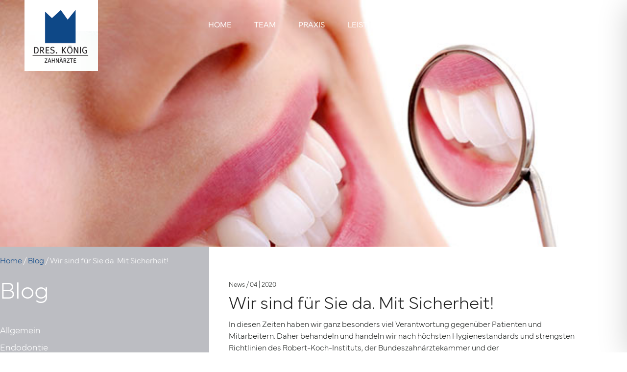

--- FILE ---
content_type: text/javascript
request_url: https://koenig-zahnaerzte.de/wp-content/themes/dres-koenig/assets/js/bootstrap.min.js?ver=4.0.0-b3
body_size: 47953
content:
/*!
  * Bootstrap v4.0.0-beta.3 (https://getbootstrap.com)
  * Copyright 2011-2017 The Bootstrap Authors (https://github.com/twbs/bootstrap/graphs/contributors)
  * Licensed under MIT (https://github.com/twbs/bootstrap/blob/master/LICENSE)
  */
!function(t,e){"object"==typeof exports&&"undefined"!=typeof module?e(exports,require("jquery"),require("popper.js")):"function"==typeof define&&define.amd?define(["exports","jquery","popper.js"],e):e(t.bootstrap={},t.jQuery,t.Popper)}(this,function(t,e,n){"use strict";function i(t,e){for(var n=0;n<e.length;n++){var i=e[n];i.enumerable=i.enumerable||!1,i.configurable=!0,"value"in i&&(i.writable=!0),Object.defineProperty(t,i.key,i)}}function s(t,e,n){return e&&i(t.prototype,e),n&&i(t,n),t}function r(){return r=Object.assign||function(t){for(var e=1;e<arguments.length;e++){var n=arguments[e];for(var i in n)Object.prototype.hasOwnProperty.call(n,i)&&(t[i]=n[i])}return t},r.apply(this,arguments)}e=e&&e.hasOwnProperty("default")?e.default:e,n=n&&n.hasOwnProperty("default")?n.default:n;var o=function(t){var e=!1;function n(t){return{}.toString.call(t).match(/\s([a-zA-Z]+)/)[1].toLowerCase()}function i(e){var n=this,i=!1;return t(this).one(s.TRANSITION_END,function(){i=!0}),setTimeout(function(){i||s.triggerTransitionEnd(n)},e),this}var s={TRANSITION_END:"bsTransitionEnd",getUID:function(t){do{t+=~~(1e6*Math.random())}while(document.getElementById(t));return t},getSelectorFromElement:function(e){var n=e.getAttribute("data-target");n&&"#"!==n||(n=e.getAttribute("href")||""),"#"===n.charAt(0)&&(n=function(e){return"function"==typeof t.escapeSelector?t.escapeSelector(e).substr(1):e.replace(/(:|\.|\[|\]|,|=|@)/g,"\\$1")}(n));try{return t(document).find(n).length>0?n:null}catch(t){return null}},reflow:function(t){return t.offsetHeight},triggerTransitionEnd:function(n){t(n).trigger(e.end)},supportsTransitionEnd:function(){return Boolean(e)},isElement:function(t){return(t[0]||t).nodeType},typeCheckConfig:function(t,e,i){for(var r in i)if(Object.prototype.hasOwnProperty.call(i,r)){var o=i[r],a=e[r],l=a&&s.isElement(a)?"element":n(a);if(!new RegExp(o).test(l))throw new Error(t.toUpperCase()+': Option "'+r+'" provided type "'+l+'" but expected type "'+o+'".')}}};return e=!window.QUnit&&{end:"transitionend"},t.fn.emulateTransitionEnd=i,s.supportsTransitionEnd()&&(t.event.special[s.TRANSITION_END]={bindType:e.end,delegateType:e.end,handle:function(e){if(t(e.target).is(this))return e.handleObj.handler.apply(this,arguments)}}),s}(e),a=function(t){var e="alert",n="bs.alert",i="."+n,r=t.fn[e],a={CLOSE:"close"+i,CLOSED:"closed"+i,CLICK_DATA_API:"click"+i+".data-api"},l="alert",h="fade",c="show",u=function(){function e(t){this._element=t}var i=e.prototype;return i.close=function(t){t=t||this._element;var e=this._getRootElement(t);this._triggerCloseEvent(e).isDefaultPrevented()||this._removeElement(e)},i.dispose=function(){t.removeData(this._element,n),this._element=null},i._getRootElement=function(e){var n=o.getSelectorFromElement(e),i=!1;return n&&(i=t(n)[0]),i||(i=t(e).closest("."+l)[0]),i},i._triggerCloseEvent=function(e){var n=t.Event(a.CLOSE);return t(e).trigger(n),n},i._removeElement=function(e){var n=this;t(e).removeClass(c),o.supportsTransitionEnd()&&t(e).hasClass(h)?t(e).one(o.TRANSITION_END,function(t){return n._destroyElement(e,t)}).emulateTransitionEnd(150):this._destroyElement(e)},i._destroyElement=function(e){t(e).detach().trigger(a.CLOSED).remove()},e._jQueryInterface=function(i){return this.each(function(){var s=t(this),r=s.data(n);r||(r=new e(this),s.data(n,r)),"close"===i&&r[i](this)})},e._handleDismiss=function(t){return function(e){e&&e.preventDefault(),t.close(this)}},s(e,null,[{key:"VERSION",get:function(){return"4.0.0-beta.3"}}]),e}();return t(document).on(a.CLICK_DATA_API,'[data-dismiss="alert"]',u._handleDismiss(new u)),t.fn[e]=u._jQueryInterface,t.fn[e].Constructor=u,t.fn[e].noConflict=function(){return t.fn[e]=r,u._jQueryInterface},u}(e),l=function(t){var e="button",n="bs.button",i="."+n,r=".data-api",o=t.fn[e],a="active",l="btn",h="focus",c='[data-toggle^="button"]',u='[data-toggle="buttons"]',f="input",d=".active",g=".btn",_={CLICK_DATA_API:"click"+i+r,FOCUS_BLUR_DATA_API:"focus"+i+r+" blur"+i+r},m=function(){function e(t){this._element=t}var i=e.prototype;return i.toggle=function(){var e=!0,n=!0,i=t(this._element).closest(u)[0];if(i){var s=t(this._element).find(f)[0];if(s){if("radio"===s.type)if(s.checked&&t(this._element).hasClass(a))e=!1;else{var r=t(i).find(d)[0];r&&t(r).removeClass(a)}if(e){if(s.hasAttribute("disabled")||i.hasAttribute("disabled")||s.classList.contains("disabled")||i.classList.contains("disabled"))return;s.checked=!t(this._element).hasClass(a),t(s).trigger("change")}s.focus(),n=!1}}n&&this._element.setAttribute("aria-pressed",!t(this._element).hasClass(a)),e&&t(this._element).toggleClass(a)},i.dispose=function(){t.removeData(this._element,n),this._element=null},e._jQueryInterface=function(i){return this.each(function(){var s=t(this).data(n);s||(s=new e(this),t(this).data(n,s)),"toggle"===i&&s[i]()})},s(e,null,[{key:"VERSION",get:function(){return"4.0.0-beta.3"}}]),e}();return t(document).on(_.CLICK_DATA_API,c,function(e){e.preventDefault();var n=e.target;t(n).hasClass(l)||(n=t(n).closest(g)),m._jQueryInterface.call(t(n),"toggle")}).on(_.FOCUS_BLUR_DATA_API,c,function(e){var n=t(e.target).closest(g)[0];t(n).toggleClass(h,/^focus(in)?$/.test(e.type))}),t.fn[e]=m._jQueryInterface,t.fn[e].Constructor=m,t.fn[e].noConflict=function(){return t.fn[e]=o,m._jQueryInterface},m}(e),h=function(t){var e="carousel",n="bs.carousel",i="."+n,a=".data-api",l=t.fn[e],h={interval:5e3,keyboard:!0,slide:!1,pause:"hover",wrap:!0},c={interval:"(number|boolean)",keyboard:"boolean",slide:"(boolean|string)",pause:"(string|boolean)",wrap:"boolean"},u="next",f="prev",d="left",g="right",_={SLIDE:"slide"+i,SLID:"slid"+i,KEYDOWN:"keydown"+i,MOUSEENTER:"mouseenter"+i,MOUSELEAVE:"mouseleave"+i,TOUCHEND:"touchend"+i,LOAD_DATA_API:"load"+i+a,CLICK_DATA_API:"click"+i+a},m="carousel",p="active",v="slide",E="carousel-item-right",y="carousel-item-left",C="carousel-item-next",T="carousel-item-prev",b=".active",I=".active.carousel-item",w=".carousel-item",A=".carousel-item-next, .carousel-item-prev",D=".carousel-indicators",S="[data-slide], [data-slide-to]",N='[data-ride="carousel"]',O=function(){function a(e,n){this._items=null,this._interval=null,this._activeElement=null,this._isPaused=!1,this._isSliding=!1,this.touchTimeout=null,this._config=this._getConfig(n),this._element=t(e)[0],this._indicatorsElement=t(this._element).find(D)[0],this._addEventListeners()}var l=a.prototype;return l.next=function(){this._isSliding||this._slide(u)},l.nextWhenVisible=function(){!document.hidden&&t(this._element).is(":visible")&&"hidden"!==t(this._element).css("visibility")&&this.next()},l.prev=function(){this._isSliding||this._slide(f)},l.pause=function(e){e||(this._isPaused=!0),t(this._element).find(A)[0]&&o.supportsTransitionEnd()&&(o.triggerTransitionEnd(this._element),this.cycle(!0)),clearInterval(this._interval),this._interval=null},l.cycle=function(t){t||(this._isPaused=!1),this._interval&&(clearInterval(this._interval),this._interval=null),this._config.interval&&!this._isPaused&&(this._interval=setInterval((document.visibilityState?this.nextWhenVisible:this.next).bind(this),this._config.interval))},l.to=function(e){var n=this;this._activeElement=t(this._element).find(I)[0];var i=this._getItemIndex(this._activeElement);if(!(e>this._items.length-1||e<0))if(this._isSliding)t(this._element).one(_.SLID,function(){return n.to(e)});else{if(i===e)return this.pause(),void this.cycle();var s=e>i?u:f;this._slide(s,this._items[e])}},l.dispose=function(){t(this._element).off(i),t.removeData(this._element,n),this._items=null,this._config=null,this._element=null,this._interval=null,this._isPaused=null,this._isSliding=null,this._activeElement=null,this._indicatorsElement=null},l._getConfig=function(t){return t=r({},h,t),o.typeCheckConfig(e,t,c),t},l._addEventListeners=function(){var e=this;this._config.keyboard&&t(this._element).on(_.KEYDOWN,function(t){return e._keydown(t)}),"hover"===this._config.pause&&(t(this._element).on(_.MOUSEENTER,function(t){return e.pause(t)}).on(_.MOUSELEAVE,function(t){return e.cycle(t)}),"ontouchstart"in document.documentElement&&t(this._element).on(_.TOUCHEND,function(){e.pause(),e.touchTimeout&&clearTimeout(e.touchTimeout),e.touchTimeout=setTimeout(function(t){return e.cycle(t)},500+e._config.interval)}))},l._keydown=function(t){if(!/input|textarea/i.test(t.target.tagName))switch(t.which){case 37:t.preventDefault(),this.prev();break;case 39:t.preventDefault(),this.next();break;default:return}},l._getItemIndex=function(e){return this._items=t.makeArray(t(e).parent().find(w)),this._items.indexOf(e)},l._getItemByDirection=function(t,e){var n=t===u,i=t===f,s=this._getItemIndex(e),r=this._items.length-1;if((i&&0===s||n&&s===r)&&!this._config.wrap)return e;var o=(s+(t===f?-1:1))%this._items.length;return-1===o?this._items[this._items.length-1]:this._items[o]},l._triggerSlideEvent=function(e,n){var i=this._getItemIndex(e),s=this._getItemIndex(t(this._element).find(I)[0]),r=t.Event(_.SLIDE,{relatedTarget:e,direction:n,from:s,to:i});return t(this._element).trigger(r),r},l._setActiveIndicatorElement=function(e){if(this._indicatorsElement){t(this._indicatorsElement).find(b).removeClass(p);var n=this._indicatorsElement.children[this._getItemIndex(e)];n&&t(n).addClass(p)}},l._slide=function(e,n){var i,s,r,a=this,l=t(this._element).find(I)[0],h=this._getItemIndex(l),c=n||l&&this._getItemByDirection(e,l),f=this._getItemIndex(c),m=Boolean(this._interval);if(e===u?(i=y,s=C,r=d):(i=E,s=T,r=g),c&&t(c).hasClass(p))this._isSliding=!1;else if(!this._triggerSlideEvent(c,r).isDefaultPrevented()&&l&&c){this._isSliding=!0,m&&this.pause(),this._setActiveIndicatorElement(c);var b=t.Event(_.SLID,{relatedTarget:c,direction:r,from:h,to:f});o.supportsTransitionEnd()&&t(this._element).hasClass(v)?(t(c).addClass(s),o.reflow(c),t(l).addClass(i),t(c).addClass(i),t(l).one(o.TRANSITION_END,function(){t(c).removeClass(i+" "+s).addClass(p),t(l).removeClass(p+" "+s+" "+i),a._isSliding=!1,setTimeout(function(){return t(a._element).trigger(b)},0)}).emulateTransitionEnd(600)):(t(l).removeClass(p),t(c).addClass(p),this._isSliding=!1,t(this._element).trigger(b)),m&&this.cycle()}},a._jQueryInterface=function(e){return this.each(function(){var i=t(this).data(n),s=r({},h,t(this).data());"object"==typeof e&&(s=r({},s,e));var o="string"==typeof e?e:s.slide;if(i||(i=new a(this,s),t(this).data(n,i)),"number"==typeof e)i.to(e);else if("string"==typeof o){if(void 0===i[o])throw new Error('No method named "'+o+'"');i[o]()}else s.interval&&(i.pause(),i.cycle())})},a._dataApiClickHandler=function(e){var i=o.getSelectorFromElement(this);if(i){var s=t(i)[0];if(s&&t(s).hasClass(m)){var l=r({},t(s).data(),t(this).data()),h=this.getAttribute("data-slide-to");h&&(l.interval=!1),a._jQueryInterface.call(t(s),l),h&&t(s).data(n).to(h),e.preventDefault()}}},s(a,null,[{key:"VERSION",get:function(){return"4.0.0-beta.3"}},{key:"Default",get:function(){return h}}]),a}();return t(document).on(_.CLICK_DATA_API,S,O._dataApiClickHandler),t(window).on(_.LOAD_DATA_API,function(){t(N).each(function(){var e=t(this);O._jQueryInterface.call(e,e.data())})}),t.fn[e]=O._jQueryInterface,t.fn[e].Constructor=O,t.fn[e].noConflict=function(){return t.fn[e]=l,O._jQueryInterface},O}(e),c=function(t){var e="collapse",n="bs.collapse",i="."+n,a=t.fn[e],l={toggle:!0,parent:""},h={toggle:"boolean",parent:"(string|element)"},c={SHOW:"show"+i,SHOWN:"shown"+i,HIDE:"hide"+i,HIDDEN:"hidden"+i,CLICK_DATA_API:"click"+i+".data-api"},u="show",f="collapse",d="collapsing",g="collapsed",_="width",m="height",p=".show, .collapsing",v='[data-toggle="collapse"]',E=function(){function i(e,n){this._isTransitioning=!1,this._element=e,this._config=this._getConfig(n),this._triggerArray=t.makeArray(t('[data-toggle="collapse"][href="#'+e.id+'"],[data-toggle="collapse"][data-target="#'+e.id+'"]'));for(var i=t(v),s=0;s<i.length;s++){var r=i[s],a=o.getSelectorFromElement(r);null!==a&&t(a).filter(e).length>0&&this._triggerArray.push(r)}this._parent=this._config.parent?this._getParent():null,this._config.parent||this._addAriaAndCollapsedClass(this._element,this._triggerArray),this._config.toggle&&this.toggle()}var a=i.prototype;return a.toggle=function(){t(this._element).hasClass(u)?this.hide():this.show()},a.show=function(){var e,s,r=this;if(!this._isTransitioning&&!t(this._element).hasClass(u)&&(this._parent&&((e=t.makeArray(t(this._parent).children().children(p))).length||(e=null)),!(e&&(s=t(e).data(n))&&s._isTransitioning))){var a=t.Event(c.SHOW);if(t(this._element).trigger(a),!a.isDefaultPrevented()){e&&(i._jQueryInterface.call(t(e),"hide"),s||t(e).data(n,null));var l=this._getDimension();t(this._element).removeClass(f).addClass(d),this._element.style[l]=0,this._triggerArray.length&&t(this._triggerArray).removeClass(g).attr("aria-expanded",!0),this.setTransitioning(!0);var h=function(){t(r._element).removeClass(d).addClass(f).addClass(u),r._element.style[l]="",r.setTransitioning(!1),t(r._element).trigger(c.SHOWN)};if(o.supportsTransitionEnd()){var _="scroll"+(l[0].toUpperCase()+l.slice(1));t(this._element).one(o.TRANSITION_END,h).emulateTransitionEnd(600),this._element.style[l]=this._element[_]+"px"}else h()}}},a.hide=function(){var e=this;if(!this._isTransitioning&&t(this._element).hasClass(u)){var n=t.Event(c.HIDE);if(t(this._element).trigger(n),!n.isDefaultPrevented()){var i=this._getDimension();if(this._element.style[i]=this._element.getBoundingClientRect()[i]+"px",o.reflow(this._element),t(this._element).addClass(d).removeClass(f).removeClass(u),this._triggerArray.length)for(var s=0;s<this._triggerArray.length;s++){var r=this._triggerArray[s],a=o.getSelectorFromElement(r);if(null!==a)t(a).hasClass(u)||t(r).addClass(g).attr("aria-expanded",!1)}this.setTransitioning(!0);var l=function(){e.setTransitioning(!1),t(e._element).removeClass(d).addClass(f).trigger(c.HIDDEN)};this._element.style[i]="",o.supportsTransitionEnd()?t(this._element).one(o.TRANSITION_END,l).emulateTransitionEnd(600):l()}}},a.setTransitioning=function(t){this._isTransitioning=t},a.dispose=function(){t.removeData(this._element,n),this._config=null,this._parent=null,this._element=null,this._triggerArray=null,this._isTransitioning=null},a._getConfig=function(t){return(t=r({},l,t)).toggle=Boolean(t.toggle),o.typeCheckConfig(e,t,h),t},a._getDimension=function(){return t(this._element).hasClass(_)?_:m},a._getParent=function(){var e=this,n=null;o.isElement(this._config.parent)?(n=this._config.parent,void 0!==this._config.parent.jquery&&(n=this._config.parent[0])):n=t(this._config.parent)[0];var s='[data-toggle="collapse"][data-parent="'+this._config.parent+'"]';return t(n).find(s).each(function(t,n){e._addAriaAndCollapsedClass(i._getTargetFromElement(n),[n])}),n},a._addAriaAndCollapsedClass=function(e,n){if(e){var i=t(e).hasClass(u);n.length&&t(n).toggleClass(g,!i).attr("aria-expanded",i)}},i._getTargetFromElement=function(e){var n=o.getSelectorFromElement(e);return n?t(n)[0]:null},i._jQueryInterface=function(e){return this.each(function(){var s=t(this),o=s.data(n),a=r({},l,s.data(),"object"==typeof e&&e);if(!o&&a.toggle&&/show|hide/.test(e)&&(a.toggle=!1),o||(o=new i(this,a),s.data(n,o)),"string"==typeof e){if(void 0===o[e])throw new Error('No method named "'+e+'"');o[e]()}})},s(i,null,[{key:"VERSION",get:function(){return"4.0.0-beta.3"}},{key:"Default",get:function(){return l}}]),i}();return t(document).on(c.CLICK_DATA_API,v,function(e){"A"===e.currentTarget.tagName&&e.preventDefault();var i=t(this),s=o.getSelectorFromElement(this);t(s).each(function(){var e=t(this),s=e.data(n)?"toggle":i.data();E._jQueryInterface.call(e,s)})}),t.fn[e]=E._jQueryInterface,t.fn[e].Constructor=E,t.fn[e].noConflict=function(){return t.fn[e]=a,E._jQueryInterface},E}(e),u=function(t){var e="dropdown",i="bs.dropdown",a="."+i,l=".data-api",h=t.fn[e],c=new RegExp("38|40|27"),u={HIDE:"hide"+a,HIDDEN:"hidden"+a,SHOW:"show"+a,SHOWN:"shown"+a,CLICK:"click"+a,CLICK_DATA_API:"click"+a+l,KEYDOWN_DATA_API:"keydown"+a+l,KEYUP_DATA_API:"keyup"+a+l},f="disabled",d="show",g="dropup",_="dropright",m="dropleft",p="dropdown-menu-right",v="dropdown-menu-left",E="position-static",y='[data-toggle="dropdown"]',C=".dropdown form",T=".dropdown-menu",b=".navbar-nav",I=".dropdown-menu .dropdown-item:not(.disabled)",w="top-start",A="top-end",D="bottom-start",S="bottom-end",N="right-start",O="left-start",k={offset:0,flip:!0,boundary:"scrollParent"},P={offset:"(number|string|function)",flip:"boolean",boundary:"(string|element)"},j=function(){function l(t,e){this._element=t,this._popper=null,this._config=this._getConfig(e),this._menu=this._getMenuElement(),this._inNavbar=this._detectNavbar(),this._addEventListeners()}var h=l.prototype;return h.toggle=function(){if(!this._element.disabled&&!t(this._element).hasClass(f)){var e=l._getParentFromElement(this._element),i=t(this._menu).hasClass(d);if(l._clearMenus(),!i){var s={relatedTarget:this._element},r=t.Event(u.SHOW,s);if(t(e).trigger(r),!r.isDefaultPrevented()){if(!this._inNavbar){if(void 0===n)throw new Error("Bootstrap dropdown require Popper.js (https://popper.js.org)");var o=this._element;t(e).hasClass(g)&&(t(this._menu).hasClass(v)||t(this._menu).hasClass(p))&&(o=e),"scrollParent"!==this._config.boundary&&t(e).addClass(E),this._popper=new n(o,this._menu,this._getPopperConfig())}"ontouchstart"in document.documentElement&&!t(e).closest(b).length&&t("body").children().on("mouseover",null,t.noop),this._element.focus(),this._element.setAttribute("aria-expanded",!0),t(this._menu).toggleClass(d),t(e).toggleClass(d).trigger(t.Event(u.SHOWN,s))}}}},h.dispose=function(){t.removeData(this._element,i),t(this._element).off(a),this._element=null,this._menu=null,null!==this._popper&&(this._popper.destroy(),this._popper=null)},h.update=function(){this._inNavbar=this._detectNavbar(),null!==this._popper&&this._popper.scheduleUpdate()},h._addEventListeners=function(){var e=this;t(this._element).on(u.CLICK,function(t){t.preventDefault(),t.stopPropagation(),e.toggle()})},h._getConfig=function(n){return n=r({},this.constructor.Default,t(this._element).data(),n),o.typeCheckConfig(e,n,this.constructor.DefaultType),n},h._getMenuElement=function(){if(!this._menu){var e=l._getParentFromElement(this._element);this._menu=t(e).find(T)[0]}return this._menu},h._getPlacement=function(){var e=t(this._element).parent(),n=D;return e.hasClass(g)?(n=w,t(this._menu).hasClass(p)&&(n=A)):e.hasClass(_)?n=N:e.hasClass(m)?n=O:t(this._menu).hasClass(p)&&(n=S),n},h._detectNavbar=function(){return t(this._element).closest(".navbar").length>0},h._getPopperConfig=function(){var t=this,e={};return"function"==typeof this._config.offset?e.fn=function(e){return e.offsets=r({},e.offsets,t._config.offset(e.offsets)||{}),e}:e.offset=this._config.offset,{placement:this._getPlacement(),modifiers:{offset:e,flip:{enabled:this._config.flip},preventOverflow:{boundariesElement:this._config.boundary}}}},l._jQueryInterface=function(e){return this.each(function(){var n=t(this).data(i);if(n||(n=new l(this,"object"==typeof e?e:null),t(this).data(i,n)),"string"==typeof e){if(void 0===n[e])throw new Error('No method named "'+e+'"');n[e]()}})},l._clearMenus=function(e){if(!e||3!==e.which&&("keyup"!==e.type||9===e.which))for(var n=t.makeArray(t(y)),s=0;s<n.length;s++){var r=l._getParentFromElement(n[s]),o=t(n[s]).data(i),a={relatedTarget:n[s]};if(o){var h=o._menu;if(t(r).hasClass(d)&&!(e&&("click"===e.type&&/input|textarea/i.test(e.target.tagName)||"keyup"===e.type&&9===e.which)&&t.contains(r,e.target))){var c=t.Event(u.HIDE,a);t(r).trigger(c),c.isDefaultPrevented()||("ontouchstart"in document.documentElement&&t("body").children().off("mouseover",null,t.noop),n[s].setAttribute("aria-expanded","false"),t(h).removeClass(d),t(r).removeClass(d).trigger(t.Event(u.HIDDEN,a)))}}}},l._getParentFromElement=function(e){var n,i=o.getSelectorFromElement(e);return i&&(n=t(i)[0]),n||e.parentNode},l._dataApiKeydownHandler=function(e){if(!(/input|textarea/i.test(e.target.tagName)?32===e.which||27!==e.which&&(40!==e.which&&38!==e.which||t(e.target).closest(T).length):!c.test(e.which))&&(e.preventDefault(),e.stopPropagation(),!this.disabled&&!t(this).hasClass(f))){var n=l._getParentFromElement(this),i=t(n).hasClass(d);if((i||27===e.which&&32===e.which)&&(!i||27!==e.which&&32!==e.which)){var s=t(n).find(I).get();if(s.length){var r=s.indexOf(e.target);38===e.which&&r>0&&r--,40===e.which&&r<s.length-1&&r++,r<0&&(r=0),s[r].focus()}}else{if(27===e.which){var o=t(n).find(y)[0];t(o).trigger("focus")}t(this).trigger("click")}}},s(l,null,[{key:"VERSION",get:function(){return"4.0.0-beta.3"}},{key:"Default",get:function(){return k}},{key:"DefaultType",get:function(){return P}}]),l}();return t(document).on(u.KEYDOWN_DATA_API,y,j._dataApiKeydownHandler).on(u.KEYDOWN_DATA_API,T,j._dataApiKeydownHandler).on(u.CLICK_DATA_API+" "+u.KEYUP_DATA_API,j._clearMenus).on(u.CLICK_DATA_API,y,function(e){e.preventDefault(),e.stopPropagation(),j._jQueryInterface.call(t(this),"toggle")}).on(u.CLICK_DATA_API,C,function(t){t.stopPropagation()}),t.fn[e]=j._jQueryInterface,t.fn[e].Constructor=j,t.fn[e].noConflict=function(){return t.fn[e]=h,j._jQueryInterface},j}(e),f=function(t){var e="modal",n="bs.modal",i="."+n,a=t.fn[e],l={backdrop:!0,keyboard:!0,focus:!0,show:!0},h={backdrop:"(boolean|string)",keyboard:"boolean",focus:"boolean",show:"boolean"},c={HIDE:"hide"+i,HIDDEN:"hidden"+i,SHOW:"show"+i,SHOWN:"shown"+i,FOCUSIN:"focusin"+i,RESIZE:"resize"+i,CLICK_DISMISS:"click.dismiss"+i,KEYDOWN_DISMISS:"keydown.dismiss"+i,MOUSEUP_DISMISS:"mouseup.dismiss"+i,MOUSEDOWN_DISMISS:"mousedown.dismiss"+i,CLICK_DATA_API:"click"+i+".data-api"},u="modal-scrollbar-measure",f="modal-backdrop",d="modal-open",g="fade",_="show",m=".modal-dialog",p='[data-toggle="modal"]',v='[data-dismiss="modal"]',E=".fixed-top, .fixed-bottom, .is-fixed, .sticky-top",y=".sticky-top",C=".navbar-toggler",T=function(){function a(e,n){this._config=this._getConfig(n),this._element=e,this._dialog=t(e).find(m)[0],this._backdrop=null,this._isShown=!1,this._isBodyOverflowing=!1,this._ignoreBackdropClick=!1,this._originalBodyPadding=0,this._scrollbarWidth=0}var p=a.prototype;return p.toggle=function(t){return this._isShown?this.hide():this.show(t)},p.show=function(e){var n=this;if(!this._isTransitioning&&!this._isShown){o.supportsTransitionEnd()&&t(this._element).hasClass(g)&&(this._isTransitioning=!0);var i=t.Event(c.SHOW,{relatedTarget:e});t(this._element).trigger(i),this._isShown||i.isDefaultPrevented()||(this._isShown=!0,this._checkScrollbar(),this._setScrollbar(),this._adjustDialog(),t(document.body).addClass(d),this._setEscapeEvent(),this._setResizeEvent(),t(this._element).on(c.CLICK_DISMISS,v,function(t){return n.hide(t)}),t(this._dialog).on(c.MOUSEDOWN_DISMISS,function(){t(n._element).one(c.MOUSEUP_DISMISS,function(e){t(e.target).is(n._element)&&(n._ignoreBackdropClick=!0)})}),this._showBackdrop(function(){return n._showElement(e)}))}},p.hide=function(e){var n=this;if(e&&e.preventDefault(),!this._isTransitioning&&this._isShown){var i=t.Event(c.HIDE);if(t(this._element).trigger(i),this._isShown&&!i.isDefaultPrevented()){this._isShown=!1;var s=o.supportsTransitionEnd()&&t(this._element).hasClass(g);s&&(this._isTransitioning=!0),this._setEscapeEvent(),this._setResizeEvent(),t(document).off(c.FOCUSIN),t(this._element).removeClass(_),t(this._element).off(c.CLICK_DISMISS),t(this._dialog).off(c.MOUSEDOWN_DISMISS),s?t(this._element).one(o.TRANSITION_END,function(t){return n._hideModal(t)}).emulateTransitionEnd(300):this._hideModal()}}},p.dispose=function(){t.removeData(this._element,n),t(window,document,this._element,this._backdrop).off(i),this._config=null,this._element=null,this._dialog=null,this._backdrop=null,this._isShown=null,this._isBodyOverflowing=null,this._ignoreBackdropClick=null,this._scrollbarWidth=null},p.handleUpdate=function(){this._adjustDialog()},p._getConfig=function(t){return t=r({},l,t),o.typeCheckConfig(e,t,h),t},p._showElement=function(e){var n=this,i=o.supportsTransitionEnd()&&t(this._element).hasClass(g);this._element.parentNode&&this._element.parentNode.nodeType===Node.ELEMENT_NODE||document.body.appendChild(this._element),this._element.style.display="block",this._element.removeAttribute("aria-hidden"),this._element.scrollTop=0,i&&o.reflow(this._element),t(this._element).addClass(_),this._config.focus&&this._enforceFocus();var s=t.Event(c.SHOWN,{relatedTarget:e}),r=function(){n._config.focus&&n._element.focus(),n._isTransitioning=!1,t(n._element).trigger(s)};i?t(this._dialog).one(o.TRANSITION_END,r).emulateTransitionEnd(300):r()},p._enforceFocus=function(){var e=this;t(document).off(c.FOCUSIN).on(c.FOCUSIN,function(n){document===n.target||e._element===n.target||t(e._element).has(n.target).length||e._element.focus()})},p._setEscapeEvent=function(){var e=this;this._isShown&&this._config.keyboard?t(this._element).on(c.KEYDOWN_DISMISS,function(t){27===t.which&&(t.preventDefault(),e.hide())}):this._isShown||t(this._element).off(c.KEYDOWN_DISMISS)},p._setResizeEvent=function(){var e=this;this._isShown?t(window).on(c.RESIZE,function(t){return e.handleUpdate(t)}):t(window).off(c.RESIZE)},p._hideModal=function(){var e=this;this._element.style.display="none",this._element.setAttribute("aria-hidden",!0),this._isTransitioning=!1,this._showBackdrop(function(){t(document.body).removeClass(d),e._resetAdjustments(),e._resetScrollbar(),t(e._element).trigger(c.HIDDEN)})},p._removeBackdrop=function(){this._backdrop&&(t(this._backdrop).remove(),this._backdrop=null)},p._showBackdrop=function(e){var n=this,i=t(this._element).hasClass(g)?g:"";if(this._isShown&&this._config.backdrop){var s=o.supportsTransitionEnd()&&i;if(this._backdrop=document.createElement("div"),this._backdrop.className=f,i&&t(this._backdrop).addClass(i),t(this._backdrop).appendTo(document.body),t(this._element).on(c.CLICK_DISMISS,function(t){n._ignoreBackdropClick?n._ignoreBackdropClick=!1:t.target===t.currentTarget&&("static"===n._config.backdrop?n._element.focus():n.hide())}),s&&o.reflow(this._backdrop),t(this._backdrop).addClass(_),!e)return;if(!s)return void e();t(this._backdrop).one(o.TRANSITION_END,e).emulateTransitionEnd(150)}else if(!this._isShown&&this._backdrop){t(this._backdrop).removeClass(_);var r=function(){n._removeBackdrop(),e&&e()};o.supportsTransitionEnd()&&t(this._element).hasClass(g)?t(this._backdrop).one(o.TRANSITION_END,r).emulateTransitionEnd(150):r()}else e&&e()},p._adjustDialog=function(){var t=this._element.scrollHeight>document.documentElement.clientHeight;!this._isBodyOverflowing&&t&&(this._element.style.paddingLeft=this._scrollbarWidth+"px"),this._isBodyOverflowing&&!t&&(this._element.style.paddingRight=this._scrollbarWidth+"px")},p._resetAdjustments=function(){this._element.style.paddingLeft="",this._element.style.paddingRight=""},p._checkScrollbar=function(){var t=document.body.getBoundingClientRect();this._isBodyOverflowing=t.left+t.right<window.innerWidth,this._scrollbarWidth=this._getScrollbarWidth()},p._setScrollbar=function(){var e=this;if(this._isBodyOverflowing){t(E).each(function(n,i){var s=t(i)[0].style.paddingRight,r=t(i).css("padding-right");t(i).data("padding-right",s).css("padding-right",parseFloat(r)+e._scrollbarWidth+"px")}),t(y).each(function(n,i){var s=t(i)[0].style.marginRight,r=t(i).css("margin-right");t(i).data("margin-right",s).css("margin-right",parseFloat(r)-e._scrollbarWidth+"px")}),t(C).each(function(n,i){var s=t(i)[0].style.marginRight,r=t(i).css("margin-right");t(i).data("margin-right",s).css("margin-right",parseFloat(r)+e._scrollbarWidth+"px")});var n=document.body.style.paddingRight,i=t("body").css("padding-right");t("body").data("padding-right",n).css("padding-right",parseFloat(i)+this._scrollbarWidth+"px")}},p._resetScrollbar=function(){t(E).each(function(e,n){var i=t(n).data("padding-right");void 0!==i&&t(n).css("padding-right",i).removeData("padding-right")}),t(y+", "+C).each(function(e,n){var i=t(n).data("margin-right");void 0!==i&&t(n).css("margin-right",i).removeData("margin-right")});var e=t("body").data("padding-right");void 0!==e&&t("body").css("padding-right",e).removeData("padding-right")},p._getScrollbarWidth=function(){var t=document.createElement("div");t.className=u,document.body.appendChild(t);var e=t.getBoundingClientRect().width-t.clientWidth;return document.body.removeChild(t),e},a._jQueryInterface=function(e,i){return this.each(function(){var s=t(this).data(n),o=r({},a.Default,t(this).data(),"object"==typeof e&&e);if(s||(s=new a(this,o),t(this).data(n,s)),"string"==typeof e){if(void 0===s[e])throw new Error('No method named "'+e+'"');s[e](i)}else o.show&&s.show(i)})},s(a,null,[{key:"VERSION",get:function(){return"4.0.0-beta.3"}},{key:"Default",get:function(){return l}}]),a}();return t(document).on(c.CLICK_DATA_API,p,function(e){var i,s=this,a=o.getSelectorFromElement(this);a&&(i=t(a)[0]);var l=t(i).data(n)?"toggle":r({},t(i).data(),t(this).data());"A"!==this.tagName&&"AREA"!==this.tagName||e.preventDefault();var h=t(i).one(c.SHOW,function(e){e.isDefaultPrevented()||h.one(c.HIDDEN,function(){t(s).is(":visible")&&s.focus()})});T._jQueryInterface.call(t(i),l,this)}),t.fn[e]=T._jQueryInterface,t.fn[e].Constructor=T,t.fn[e].noConflict=function(){return t.fn[e]=a,T._jQueryInterface},T}(e),d=function(t){var e="tooltip",i="bs.tooltip",a="."+i,l=t.fn[e],h="bs-tooltip",c=new RegExp("(^|\\s)"+h+"\\S+","g"),u={animation:"boolean",template:"string",title:"(string|element|function)",trigger:"string",delay:"(number|object)",html:"boolean",selector:"(string|boolean)",placement:"(string|function)",offset:"(number|string)",container:"(string|element|boolean)",fallbackPlacement:"(string|array)",boundary:"(string|element)"},f={AUTO:"auto",TOP:"top",RIGHT:"right",BOTTOM:"bottom",LEFT:"left"},d={animation:!0,template:'<div class="tooltip" role="tooltip"><div class="arrow"></div><div class="tooltip-inner"></div></div>',trigger:"hover focus",title:"",delay:0,html:!1,selector:!1,placement:"top",offset:0,container:!1,fallbackPlacement:"flip",boundary:"scrollParent"},g="show",_="out",m={HIDE:"hide"+a,HIDDEN:"hidden"+a,SHOW:"show"+a,SHOWN:"shown"+a,INSERTED:"inserted"+a,CLICK:"click"+a,FOCUSIN:"focusin"+a,FOCUSOUT:"focusout"+a,MOUSEENTER:"mouseenter"+a,MOUSELEAVE:"mouseleave"+a},p="fade",v="show",E=".tooltip-inner",y=".arrow",C="hover",T="focus",b="click",I="manual",w=function(){function l(t,e){if(void 0===n)throw new Error("Bootstrap tooltips require Popper.js (https://popper.js.org)");this._isEnabled=!0,this._timeout=0,this._hoverState="",this._activeTrigger={},this._popper=null,this.element=t,this.config=this._getConfig(e),this.tip=null,this._setListeners()}var w=l.prototype;return w.enable=function(){this._isEnabled=!0},w.disable=function(){this._isEnabled=!1},w.toggleEnabled=function(){this._isEnabled=!this._isEnabled},w.toggle=function(e){if(this._isEnabled)if(e){var n=this.constructor.DATA_KEY,i=t(e.currentTarget).data(n);i||(i=new this.constructor(e.currentTarget,this._getDelegateConfig()),t(e.currentTarget).data(n,i)),i._activeTrigger.click=!i._activeTrigger.click,i._isWithActiveTrigger()?i._enter(null,i):i._leave(null,i)}else{if(t(this.getTipElement()).hasClass(v))return void this._leave(null,this);this._enter(null,this)}},w.dispose=function(){clearTimeout(this._timeout),t.removeData(this.element,this.constructor.DATA_KEY),t(this.element).off(this.constructor.EVENT_KEY),t(this.element).closest(".modal").off("hide.bs.modal"),this.tip&&t(this.tip).remove(),this._isEnabled=null,this._timeout=null,this._hoverState=null,this._activeTrigger=null,null!==this._popper&&this._popper.destroy(),this._popper=null,this.element=null,this.config=null,this.tip=null},w.show=function(){var e=this;if("none"===t(this.element).css("display"))throw new Error("Please use show on visible elements");var i=t.Event(this.constructor.Event.SHOW);if(this.isWithContent()&&this._isEnabled){t(this.element).trigger(i);var s=t.contains(this.element.ownerDocument.documentElement,this.element);if(i.isDefaultPrevented()||!s)return;var r=this.getTipElement(),a=o.getUID(this.constructor.NAME);r.setAttribute("id",a),this.element.setAttribute("aria-describedby",a),this.setContent(),this.config.animation&&t(r).addClass(p);var h="function"==typeof this.config.placement?this.config.placement.call(this,r,this.element):this.config.placement,c=this._getAttachment(h);this.addAttachmentClass(c);var u=!1===this.config.container?document.body:t(this.config.container);t(r).data(this.constructor.DATA_KEY,this),t.contains(this.element.ownerDocument.documentElement,this.tip)||t(r).appendTo(u),t(this.element).trigger(this.constructor.Event.INSERTED),this._popper=new n(this.element,r,{placement:c,modifiers:{offset:{offset:this.config.offset},flip:{behavior:this.config.fallbackPlacement},arrow:{element:y},preventOverflow:{boundariesElement:this.config.boundary}},onCreate:function(t){t.originalPlacement!==t.placement&&e._handlePopperPlacementChange(t)},onUpdate:function(t){e._handlePopperPlacementChange(t)}}),t(r).addClass(v),"ontouchstart"in document.documentElement&&t("body").children().on("mouseover",null,t.noop);var f=function(){e.config.animation&&e._fixTransition();var n=e._hoverState;e._hoverState=null,t(e.element).trigger(e.constructor.Event.SHOWN),n===_&&e._leave(null,e)};o.supportsTransitionEnd()&&t(this.tip).hasClass(p)?t(this.tip).one(o.TRANSITION_END,f).emulateTransitionEnd(l._TRANSITION_DURATION):f()}},w.hide=function(e){var n=this,i=this.getTipElement(),s=t.Event(this.constructor.Event.HIDE),r=function(){n._hoverState!==g&&i.parentNode&&i.parentNode.removeChild(i),n._cleanTipClass(),n.element.removeAttribute("aria-describedby"),t(n.element).trigger(n.constructor.Event.HIDDEN),null!==n._popper&&n._popper.destroy(),e&&e()};t(this.element).trigger(s),s.isDefaultPrevented()||(t(i).removeClass(v),"ontouchstart"in document.documentElement&&t("body").children().off("mouseover",null,t.noop),this._activeTrigger[b]=!1,this._activeTrigger[T]=!1,this._activeTrigger[C]=!1,o.supportsTransitionEnd()&&t(this.tip).hasClass(p)?t(i).one(o.TRANSITION_END,r).emulateTransitionEnd(150):r(),this._hoverState="")},w.update=function(){null!==this._popper&&this._popper.scheduleUpdate()},w.isWithContent=function(){return Boolean(this.getTitle())},w.addAttachmentClass=function(e){t(this.getTipElement()).addClass(h+"-"+e)},w.getTipElement=function(){return this.tip=this.tip||t(this.config.template)[0],this.tip},w.setContent=function(){var e=t(this.getTipElement());this.setElementContent(e.find(E),this.getTitle()),e.removeClass(p+" "+v)},w.setElementContent=function(e,n){var i=this.config.html;"object"==typeof n&&(n.nodeType||n.jquery)?i?t(n).parent().is(e)||e.empty().append(n):e.text(t(n).text()):e[i?"html":"text"](n)},w.getTitle=function(){var t=this.element.getAttribute("data-original-title");return t||(t="function"==typeof this.config.title?this.config.title.call(this.element):this.config.title),t},w._getAttachment=function(t){return f[t.toUpperCase()]},w._setListeners=function(){var e=this;this.config.trigger.split(" ").forEach(function(n){if("click"===n)t(e.element).on(e.constructor.Event.CLICK,e.config.selector,function(t){return e.toggle(t)});else if(n!==I){var i=n===C?e.constructor.Event.MOUSEENTER:e.constructor.Event.FOCUSIN,s=n===C?e.constructor.Event.MOUSELEAVE:e.constructor.Event.FOCUSOUT;t(e.element).on(i,e.config.selector,function(t){return e._enter(t)}).on(s,e.config.selector,function(t){return e._leave(t)})}t(e.element).closest(".modal").on("hide.bs.modal",function(){return e.hide()})}),this.config.selector?this.config=r({},this.config,{trigger:"manual",selector:""}):this._fixTitle()},w._fixTitle=function(){var t=typeof this.element.getAttribute("data-original-title");(this.element.getAttribute("title")||"string"!==t)&&(this.element.setAttribute("data-original-title",this.element.getAttribute("title")||""),this.element.setAttribute("title",""))},w._enter=function(e,n){var i=this.constructor.DATA_KEY;(n=n||t(e.currentTarget).data(i))||(n=new this.constructor(e.currentTarget,this._getDelegateConfig()),t(e.currentTarget).data(i,n)),e&&(n._activeTrigger["focusin"===e.type?T:C]=!0),t(n.getTipElement()).hasClass(v)||n._hoverState===g?n._hoverState=g:(clearTimeout(n._timeout),n._hoverState=g,n.config.delay&&n.config.delay.show?n._timeout=setTimeout(function(){n._hoverState===g&&n.show()},n.config.delay.show):n.show())},w._leave=function(e,n){var i=this.constructor.DATA_KEY;(n=n||t(e.currentTarget).data(i))||(n=new this.constructor(e.currentTarget,this._getDelegateConfig()),t(e.currentTarget).data(i,n)),e&&(n._activeTrigger["focusout"===e.type?T:C]=!1),n._isWithActiveTrigger()||(clearTimeout(n._timeout),n._hoverState=_,n.config.delay&&n.config.delay.hide?n._timeout=setTimeout(function(){n._hoverState===_&&n.hide()},n.config.delay.hide):n.hide())},w._isWithActiveTrigger=function(){for(var t in this._activeTrigger)if(this._activeTrigger[t])return!0;return!1},w._getConfig=function(n){return"number"==typeof(n=r({},this.constructor.Default,t(this.element).data(),n)).delay&&(n.delay={show:n.delay,hide:n.delay}),"number"==typeof n.title&&(n.title=n.title.toString()),"number"==typeof n.content&&(n.content=n.content.toString()),o.typeCheckConfig(e,n,this.constructor.DefaultType),n},w._getDelegateConfig=function(){var t={};if(this.config)for(var e in this.config)this.constructor.Default[e]!==this.config[e]&&(t[e]=this.config[e]);return t},w._cleanTipClass=function(){var e=t(this.getTipElement()),n=e.attr("class").match(c);null!==n&&n.length>0&&e.removeClass(n.join(""))},w._handlePopperPlacementChange=function(t){this._cleanTipClass(),this.addAttachmentClass(this._getAttachment(t.placement))},w._fixTransition=function(){var e=this.getTipElement(),n=this.config.animation;null===e.getAttribute("x-placement")&&(t(e).removeClass(p),this.config.animation=!1,this.hide(),this.show(),this.config.animation=n)},l._jQueryInterface=function(e){return this.each(function(){var n=t(this).data(i),s="object"==typeof e&&e;if((n||!/dispose|hide/.test(e))&&(n||(n=new l(this,s),t(this).data(i,n)),"string"==typeof e)){if(void 0===n[e])throw new Error('No method named "'+e+'"');n[e]()}})},s(l,null,[{key:"VERSION",get:function(){return"4.0.0-beta.3"}},{key:"Default",get:function(){return d}},{key:"NAME",get:function(){return e}},{key:"DATA_KEY",get:function(){return i}},{key:"Event",get:function(){return m}},{key:"EVENT_KEY",get:function(){return a}},{key:"DefaultType",get:function(){return u}}]),l}();return t.fn[e]=w._jQueryInterface,t.fn[e].Constructor=w,t.fn[e].noConflict=function(){return t.fn[e]=l,w._jQueryInterface},w}(e),g=function(t){var e="popover",n="bs.popover",i="."+n,o=t.fn[e],a="bs-popover",l=new RegExp("(^|\\s)"+a+"\\S+","g"),h=r({},d.Default,{placement:"right",trigger:"click",content:"",template:'<div class="popover" role="tooltip"><div class="arrow"></div><h3 class="popover-header"></h3><div class="popover-body"></div></div>'}),c=r({},d.DefaultType,{content:"(string|element|function)"}),u="fade",f="show",g=".popover-header",_=".popover-body",m={HIDE:"hide"+i,HIDDEN:"hidden"+i,SHOW:"show"+i,SHOWN:"shown"+i,INSERTED:"inserted"+i,CLICK:"click"+i,FOCUSIN:"focusin"+i,FOCUSOUT:"focusout"+i,MOUSEENTER:"mouseenter"+i,MOUSELEAVE:"mouseleave"+i},p=function(r){var o,d;function p(){return r.apply(this,arguments)||this}d=r,(o=p).prototype=Object.create(d.prototype),o.prototype.constructor=o,o.__proto__=d;var v=p.prototype;return v.isWithContent=function(){return this.getTitle()||this._getContent()},v.addAttachmentClass=function(e){t(this.getTipElement()).addClass(a+"-"+e)},v.getTipElement=function(){return this.tip=this.tip||t(this.config.template)[0],this.tip},v.setContent=function(){var e=t(this.getTipElement());this.setElementContent(e.find(g),this.getTitle());var n=this._getContent();"function"==typeof n&&(n=n.call(this.element)),this.setElementContent(e.find(_),n),e.removeClass(u+" "+f)},v._getContent=function(){return this.element.getAttribute("data-content")||this.config.content},v._cleanTipClass=function(){var e=t(this.getTipElement()),n=e.attr("class").match(l);null!==n&&n.length>0&&e.removeClass(n.join(""))},p._jQueryInterface=function(e){return this.each(function(){var i=t(this).data(n),s="object"==typeof e?e:null;if((i||!/destroy|hide/.test(e))&&(i||(i=new p(this,s),t(this).data(n,i)),"string"==typeof e)){if(void 0===i[e])throw new Error('No method named "'+e+'"');i[e]()}})},s(p,null,[{key:"VERSION",get:function(){return"4.0.0-beta.3"}},{key:"Default",get:function(){return h}},{key:"NAME",get:function(){return e}},{key:"DATA_KEY",get:function(){return n}},{key:"Event",get:function(){return m}},{key:"EVENT_KEY",get:function(){return i}},{key:"DefaultType",get:function(){return c}}]),p}(d);return t.fn[e]=p._jQueryInterface,t.fn[e].Constructor=p,t.fn[e].noConflict=function(){return t.fn[e]=o,p._jQueryInterface},p}(e),_=function(t){var e="scrollspy",n="bs.scrollspy",i="."+n,a=t.fn[e],l={offset:10,method:"auto",target:""},h={offset:"number",method:"string",target:"(string|element)"},c={ACTIVATE:"activate"+i,SCROLL:"scroll"+i,LOAD_DATA_API:"load"+i+".data-api"},u="dropdown-item",f="active",d='[data-spy="scroll"]',g=".active",_=".nav, .list-group",m=".nav-link",p=".nav-item",v=".list-group-item",E=".dropdown",y=".dropdown-item",C=".dropdown-toggle",T="offset",b="position",I=function(){function a(e,n){var i=this;this._element=e,this._scrollElement="BODY"===e.tagName?window:e,this._config=this._getConfig(n),this._selector=this._config.target+" "+m+","+this._config.target+" "+v+","+this._config.target+" "+y,this._offsets=[],this._targets=[],this._activeTarget=null,this._scrollHeight=0,t(this._scrollElement).on(c.SCROLL,function(t){return i._process(t)}),this.refresh(),this._process()}var d=a.prototype;return d.refresh=function(){var e=this,n=this._scrollElement!==this._scrollElement.window?b:T,i="auto"===this._config.method?n:this._config.method,s=i===b?this._getScrollTop():0;this._offsets=[],this._targets=[],this._scrollHeight=this._getScrollHeight(),t.makeArray(t(this._selector)).map(function(e){var n,r=o.getSelectorFromElement(e);if(r&&(n=t(r)[0]),n){var a=n.getBoundingClientRect();if(a.width||a.height)return[t(n)[i]().top+s,r]}return null}).filter(function(t){return t}).sort(function(t,e){return t[0]-e[0]}).forEach(function(t){e._offsets.push(t[0]),e._targets.push(t[1])})},d.dispose=function(){t.removeData(this._element,n),t(this._scrollElement).off(i),this._element=null,this._scrollElement=null,this._config=null,this._selector=null,this._offsets=null,this._targets=null,this._activeTarget=null,this._scrollHeight=null},d._getConfig=function(n){if("string"!=typeof(n=r({},l,n)).target){var i=t(n.target).attr("id");i||(i=o.getUID(e),t(n.target).attr("id",i)),n.target="#"+i}return o.typeCheckConfig(e,n,h),n},d._getScrollTop=function(){return this._scrollElement===window?this._scrollElement.pageYOffset:this._scrollElement.scrollTop},d._getScrollHeight=function(){return this._scrollElement.scrollHeight||Math.max(document.body.scrollHeight,document.documentElement.scrollHeight)},d._getOffsetHeight=function(){return this._scrollElement===window?window.innerHeight:this._scrollElement.getBoundingClientRect().height},d._process=function(){var t=this._getScrollTop()+this._config.offset,e=this._getScrollHeight(),n=this._config.offset+e-this._getOffsetHeight();if(this._scrollHeight!==e&&this.refresh(),t>=n){var i=this._targets[this._targets.length-1];this._activeTarget!==i&&this._activate(i)}else{if(this._activeTarget&&t<this._offsets[0]&&this._offsets[0]>0)return this._activeTarget=null,void this._clear();for(var s=this._offsets.length;s--;){this._activeTarget!==this._targets[s]&&t>=this._offsets[s]&&(void 0===this._offsets[s+1]||t<this._offsets[s+1])&&this._activate(this._targets[s])}}},d._activate=function(e){this._activeTarget=e,this._clear();var n=this._selector.split(",");n=n.map(function(t){return t+'[data-target="'+e+'"],'+t+'[href="'+e+'"]'});var i=t(n.join(","));i.hasClass(u)?(i.closest(E).find(C).addClass(f),i.addClass(f)):(i.addClass(f),i.parents(_).prev(m+", "+v).addClass(f),i.parents(_).prev(p).children(m).addClass(f)),t(this._scrollElement).trigger(c.ACTIVATE,{relatedTarget:e})},d._clear=function(){t(this._selector).filter(g).removeClass(f)},a._jQueryInterface=function(e){return this.each(function(){var i=t(this).data(n);if(i||(i=new a(this,"object"==typeof e&&e),t(this).data(n,i)),"string"==typeof e){if(void 0===i[e])throw new Error('No method named "'+e+'"');i[e]()}})},s(a,null,[{key:"VERSION",get:function(){return"4.0.0-beta.3"}},{key:"Default",get:function(){return l}}]),a}();return t(window).on(c.LOAD_DATA_API,function(){for(var e=t.makeArray(t(d)),n=e.length;n--;){var i=t(e[n]);I._jQueryInterface.call(i,i.data())}}),t.fn[e]=I._jQueryInterface,t.fn[e].Constructor=I,t.fn[e].noConflict=function(){return t.fn[e]=a,I._jQueryInterface},I}(e),m=function(t){var e="tab",n="bs.tab",i="."+n,r=t.fn[e],a={HIDE:"hide"+i,HIDDEN:"hidden"+i,SHOW:"show"+i,SHOWN:"shown"+i,CLICK_DATA_API:"click"+i+".data-api"},l="dropdown-menu",h="active",c="disabled",u="fade",f="show",d=".dropdown",g=".nav, .list-group",_=".active",m="> li > .active",p='[data-toggle="tab"], [data-toggle="pill"], [data-toggle="list"]',v=".dropdown-toggle",E="> .dropdown-menu .active",y=function(){function e(t){this._element=t}var i=e.prototype;return i.show=function(){var e=this;if(!(this._element.parentNode&&this._element.parentNode.nodeType===Node.ELEMENT_NODE&&t(this._element).hasClass(h)||t(this._element).hasClass(c))){var n,i,s=t(this._element).closest(g)[0],r=o.getSelectorFromElement(this._element);if(s){var l="UL"===s.nodeName?m:_;i=(i=t.makeArray(t(s).find(l)))[i.length-1]}var u=t.Event(a.HIDE,{relatedTarget:this._element}),f=t.Event(a.SHOW,{relatedTarget:i});if(i&&t(i).trigger(u),t(this._element).trigger(f),!f.isDefaultPrevented()&&!u.isDefaultPrevented()){r&&(n=t(r)[0]),this._activate(this._element,s);var d=function(){var n=t.Event(a.HIDDEN,{relatedTarget:e._element}),s=t.Event(a.SHOWN,{relatedTarget:i});t(i).trigger(n),t(e._element).trigger(s)};n?this._activate(n,n.parentNode,d):d()}}},i.dispose=function(){t.removeData(this._element,n),this._element=null},i._activate=function(e,n,i){var s=this,r=("UL"===n.nodeName?t(n).find(m):t(n).children(_))[0],a=i&&o.supportsTransitionEnd()&&r&&t(r).hasClass(u),l=function(){return s._transitionComplete(e,r,i)};r&&a?t(r).one(o.TRANSITION_END,l).emulateTransitionEnd(150):l()},i._transitionComplete=function(e,n,i){if(n){t(n).removeClass(f+" "+h);var s=t(n.parentNode).find(E)[0];s&&t(s).removeClass(h),"tab"===n.getAttribute("role")&&n.setAttribute("aria-selected",!1)}if(t(e).addClass(h),"tab"===e.getAttribute("role")&&e.setAttribute("aria-selected",!0),o.reflow(e),t(e).addClass(f),e.parentNode&&t(e.parentNode).hasClass(l)){var r=t(e).closest(d)[0];r&&t(r).find(v).addClass(h),e.setAttribute("aria-expanded",!0)}i&&i()},e._jQueryInterface=function(i){return this.each(function(){var s=t(this),r=s.data(n);if(r||(r=new e(this),s.data(n,r)),"string"==typeof i){if(void 0===r[i])throw new Error('No method named "'+i+'"');r[i]()}})},s(e,null,[{key:"VERSION",get:function(){return"4.0.0-beta.3"}}]),e}();return t(document).on(a.CLICK_DATA_API,p,function(e){e.preventDefault(),y._jQueryInterface.call(t(this),"show")}),t.fn[e]=y._jQueryInterface,t.fn[e].Constructor=y,t.fn[e].noConflict=function(){return t.fn[e]=r,y._jQueryInterface},y}(e);!function(t){if(void 0===t)throw new Error("Bootstrap's JavaScript requires jQuery. jQuery must be included before Bootstrap's JavaScript.");var e=t.fn.jquery.split(" ")[0].split(".");if(e[0]<2&&e[1]<9||1===e[0]&&9===e[1]&&e[2]<1||e[0]>=4)throw new Error("Bootstrap's JavaScript requires at least jQuery v1.9.1 but less than v4.0.0")}(e),t.Util=o,t.Alert=a,t.Button=l,t.Carousel=h,t.Collapse=c,t.Dropdown=u,t.Modal=f,t.Popover=g,t.Scrollspy=_,t.Tab=m,t.Tooltip=d,Object.defineProperty(t,"__esModule",{value:!0})});

--- FILE ---
content_type: text/javascript
request_url: https://koenig-zahnaerzte.de/wp-content/cache/asset-cleanup/js/item/pixelmate__public____assets__js__dist__bundle-js-v969f6d867e7149108d96db29f5bb58fa88119081.js
body_size: 167039
content:
/*!/wp-content/plugins/pixelmate/public//assets/js/dist/bundle.js*/
(()=>{"use strict";var __webpack_modules__=({"./src/banner-bottom.js":
/*!******************************!*\
  !*** ./src/banner-bottom.js ***!
  \******************************/
((__unused_webpack_module,__webpack_exports__,__webpack_require__)=>{eval("__webpack_require__.r(__webpack_exports__);\n/* harmony export */ __webpack_require__.d(__webpack_exports__, {\n/* harmony export */   pixelmateBannerBottom: () => (/* binding */ pixelmateBannerBottom)\n/* harmony export */ });\n/* harmony import */ var _buttons_js__WEBPACK_IMPORTED_MODULE_0__ = __webpack_require__(/*! ./buttons.js */ \"./src/buttons.js\");\n\n\nfunction pixelmateBannerBottom() {\n\n  var important = (js_options.cb_important == 1) ? \" !important;\" : \";\";\n\n  var boxColorText = \"color: \" + js_options.box_color_text + important;\n  var boxBgColor = \"background-color: \" + js_options.box_bg_color + important;\n  var bgVerlauf = (js_options.box_bg_verlauf == 1) ? \"background: linear-gradient(to top right, \" + js_options.box_bg_verlauf_1 + \" , \" + js_options.box_bg_verlauf_2 + \");\" : \"\";\n  var boxMargin = \"margin: \" + js_options.box_margin + important;\n  var boxBorder = \"border-style: \" + js_options.box_border_style + \" !important; border-width: \" + js_options.box_border_width + important + \"border-color: \" + js_options.box_border_color + important;\n  var boxPadding = \"padding: \" + js_options.box_padding + important;\n  var boxBorderRadius = \"border-radius: \" + js_options.box_border_radius + important;\n\n  var btnBgColorPre = (js_options.btn_bg_color == null) ? \"red\" : js_options.btn_bg_color;\n  var btnColorPre = (js_options.btn_color == null) ? \"white\" : js_options.btn_color;\n  var btnBorderWidthPre = (js_options.btn_border_width == null) ? \"0\" : js_options.btn_border_width;\n  var btnBorderColorPre = (js_options.btn_border_color == null) ? \"white\" : js_options.btn_border_color;\n  var btnBorderRadiusPre = (js_options.btn_border_radius == null) ? \"4\" : js_options.btn_border_radius;\n\n  var btnBgColor = \"background-color: \" + btnBgColorPre + important;\n  var btnColor = \"color: \" + btnColorPre + important;\n  var btnBorder = \"border: \" + btnBorderWidthPre + \"px solid \" + btnBorderColorPre + important;\n  var btnBorderRadius = \"border-radius: \" + btnBorderRadiusPre + \"px\" + important;\n\n  var btnDenyBgColorPre = (js_options.btn_deny_bg_color == null) ? \"rgba(0,0,0,0.06)\" : js_options.btn_deny_bg_color;\n  var btnDenyColorPre = (js_options.btn_deny_color == null) ? \"rgba(0,0,0,0.8)\" : js_options.btn_deny_color;\n  var btnDenyBorderWidthPre = (js_options.btn_deny_border_width == null) ? \"0\" : js_options.btn_deny_border_width;\n  var btnDenyBorderColorPre = (js_options.btn_deny_border_color == null) ? \"white\" : js_options.btn_deny_border_color;\n  var btnDenyBorderRadiusPre = (js_options.btn_deny_border_radius == null) ? \"4\" : js_options.btn_deny_border_radius;\n\n  var btnDenyBgColor = \"background-color: \" + btnDenyBgColorPre + important;\n  var btnDenyColor = \"color: \" + btnDenyColorPre + \" !important; \";\n  var btnDenyBorder = \"border: \" + btnDenyBorderWidthPre + \"px solid \" + btnDenyBorderColorPre + important;\n  var btnDenyBorderRadius = \"border-radius: \" + btnDenyBorderRadiusPre + \"px\" + important;\n\n  var btnSetBgColorPre = (js_options.btn_set_bg_color == null) ? \"#ffffff\" : js_options.btn_set_bg_color;\n  var btnSetColorPre = (js_options.btn_set_color == null) ? \"#212121\" : js_options.btn_set_color;\n  var btnSetBorderWidthPre = (js_options.btn_set_border_width == null) ? \"1\" : js_options.btn_set_border_width;\n  var btnSetBorderColorPre = (js_options.btn_set_border_color == null) ? \"#212121\" : js_options.btn_set_border_color;\n  var btnSetBorderRadiusPre = (js_options.btn_set_border_radius == null) ? \"4\" : js_options.btn_set_border_radius;\n\n  var btnSetBgColor = \"background-color: \" + btnSetBgColorPre + important;\n  var btnSetColor = \"color: \" + btnSetColorPre + \" !important; \";\n  var btnSetBorder = \"border: \" + btnSetBorderWidthPre + \"px solid \" + btnSetBorderColorPre + important;\n  var btnSetBorderRadius = \"border-radius: \" + btnSetBorderRadiusPre + \"px\" + important;\n\n  var hFontSize = js_options.box_h_font_size;\n  var fontSize = js_options.box_font_size;\n  var lineHeight = js_options.box_line_height;\n\n  var colorBtnBg = \"background-color: \" + js_options.color_btn_bg + important;\n  var colorBtnText = \"color: \" + js_options.color_btn_text + important;\n\n  var boxShadow = \"\";\n\n  var dse = js_options.dse;\n  var imp = js_options.impressum;\n  var dseText = (js_options.gen_dse_text == null) ? \"Datenschutz\" : js_options.gen_dse_text;\n  var impText = (js_options.gen_impressum_text == null) ? \"Impressum\" : js_options.gen_impressum_text;\n\n  if (js_options.dse_extern == 1) {\n    dse = js_options.dse_extern_url;\n  } else {\n    dse = js_options.dse;\n  }\n\n\n\n  if (js_options.impressum_extern == 1) {\n    imp = js_options.impressum_extern_url;\n  } else {\n    imp = js_options.impressum;\n  }\n\n  if (js_options.box_shadow == 1) {\n    boxShadow = \"box-shadow: \" + js_options.box_shadow_h + \"px \" + js_options.box_shadow_v + \"px \" + js_options.box_shadow_blur + \"px \" + js_options.box_shadow_color + \"; \";\n  } else {\n\n  }\n\n  let bannerStyle = \"style='\" + boxColorText + boxBgColor + bgVerlauf + boxMargin + boxBorder + boxPadding + boxBorderRadius + boxShadow + \"'\";\n  let headingStyle = \"style='\" + boxColorText + \"'\";\n  let btnStyle = \"style='\" + btnBgColor + btnColor + btnBorder + btnBorderRadius + \" padding: 12px 24px; margin-right: 6px\" + important + \"'\";\n  let btnDenyStyle = \"style='\" + btnDenyBgColor + btnDenyColor + btnDenyBorder + btnDenyBorderRadius + \"margin-right: 6px; padding: 12px 24px\" + important + \"'\";\n  let btnSetStyle = \"style='\" + btnSetBgColor + btnSetColor + btnSetBorder + btnSetBorderRadius + \" margin-bottom: 0px; margin-right: 6px; padding: 12px 24px\" + important + \"'\";\n\n  let genHeadingText = (js_options.gen_individuell == 1) ? js_options.gen_heading : js_options.txt_cookie_banner_heading;\n  let genHeading = \"<h3 style='\" + boxColorText + \" font-size: \" + hFontSize + \"px'>\" + genHeadingText + \"</h3>\";\n  let genNoticeText = (js_options.gen_individuell == 1) ? js_options.gen_text : js_options.txt_cookie_banner;\n  let genNotice = \"<div class='pixelmate-general-notice-bottom' style='\" + boxColorText + \" font-size: \" + fontSize + \"px; line-height: \" + lineHeight + \"em'>\" + genNoticeText + \"</div>\";\n  let genBtnAllow = (js_options.gen_individuell == 1 && js_options.gen_allow_text != \"\") ? js_options.gen_allow_text : \"ALLE ZULASSEN\";\n  let genBtnDeny = (js_options.gen_individuell == 1 && js_options.gen_deny_text != \"\") ? js_options.gen_deny_text : \"ALLE ABLEHNEN\";\n  let genBtnSingle = (js_options.gen_individuell == 1 && js_options.gen_single_text != \"\") ? js_options.gen_single_text : \"EINSTELLUNGEN\";\n  let genBtns = \"<button class='pixelmate-general-allow-bottom' \" + btnStyle + \">\" + genBtnAllow + \"</button><button class='pixelmate-general-deny-bottom' \" + btnDenyStyle + \">\" + genBtnDeny + \"</button><button class='pixelmate-general-single-bottom' \" + btnSetStyle + \">\" + genBtnSingle + \"</button>\";\n  let genFooter = \"<div class='pixelmate-general-footer'><a href='\" + dse + \"' class='pixelmate-general-dse-btn' style='color: \" + js_options.box_color_text + important + \"'>\" + dseText + \"</a> | <a href='\" + imp + \"' class='pixelmate-general-imp-btn' style='color: \" + js_options.box_color_text + important + \"'>\" + impText + \"</a></div>\";\n  let genBanner = \"<div class='pixelmate-banner-bottom' \" + bannerStyle + \"><div class='pixelmate-banner-notice-bottom'>\" + genHeading + \"<div class='pixelmate-banner-content-bottom' stlye='display:flex; align-items: flex-end'>\" + genNotice + genBtns + \"</div>\" + \"</div>\" + genFooter + \"</div>\";\n  let genWrapper = \"<div class='pixelmate-wrapper-bottom' style='z-index: 999997;'>\" + genBanner + \"</div>\";\n\n\n  jQuery(\"body\").append(genWrapper);\n\n  (0,_buttons_js__WEBPACK_IMPORTED_MODULE_0__.pixelmateButtons)();\n\n}\n\n\n//# sourceURL=webpack://js/./src/banner-bottom.js?")}),"./src/banner-full.js":
/*!****************************!*\
  !*** ./src/banner-full.js ***!
  \****************************/
((__unused_webpack_module,__webpack_exports__,__webpack_require__)=>{eval("__webpack_require__.r(__webpack_exports__);\n/* harmony export */ __webpack_require__.d(__webpack_exports__, {\n/* harmony export */   bannerFull: () => (/* binding */ bannerFull)\n/* harmony export */ });\n/* harmony import */ var _buttons_js__WEBPACK_IMPORTED_MODULE_0__ = __webpack_require__(/*! ./buttons.js */ \"./src/buttons.js\");\n\n\n\n\nfunction bannerFull() {\n    if (js_options.design_pos == \"Fullscreen\") {\n        pixelmateBannerFullscreen();\n    }\n}\n\nfunction pixelmateBannerFullscreen() {\n\n\tvar pos = js_options.design_pos;\n    var posBanner = \"\";\n\n    var important = (js_options.cb_important == 1) ? \" !important;\" : \";\";\n\n    var textAlign = (js_options.pixelmate_text_align == \"null\") ? \"text-align: left; \" : \"text-align: \" + js_options.pixelmate_text_align + \"; \";\n\n    var logo = (js_options.pixelmate_logo_check == 1) ? \"<div class='pixelmate-logo' style='\" + textAlign + \" margin-top: 6px'><img src='\" + js_options.pixelmate_logo + \"' style='width: auto; height:40px'></div>\" : \"\";\n\n    var boxColorTitle = \"color: \" + js_options.box_color_title + important;\n    var boxColorText = \"color: \" + js_options.box_color_text + important;\n    var boxBgColor = \"background-color: \" + js_options.box_bg_color + important;\n    var bgVerlauf = (js_options.box_bg_verlauf == 1) ? \"background: linear-gradient(to top right, \" + js_options.box_bg_verlauf_1 + \" , \" + js_options.box_bg_verlauf_2 + \");\" : \"\";\n    var boxMargin = \"margin: \" + js_options.box_margin + important;\n    var boxBorder = \"border-style: \" + js_options.box_border_style + \" !important; border-width: \" + js_options.box_border_width + important + \"border-color: \" + js_options.box_border_color + important;\n    var boxPadding = \"padding: \" + js_options.box_padding + important;\n    var boxBorderRadius = \"border-radius: \" + js_options.box_border_radius + important;\n\n    var hFontSize = js_options.box_h_font_size;\n    var fontSize = js_options.box_font_size;\n    var lineHeight = js_options.box_line_height;\n\n    var btnBgColorPre = (js_options.btn_bg_color == null) ? \"red\" : js_options.btn_bg_color;\n    var btnColorPre = (js_options.btn_color == null) ? \"white\" : js_options.btn_color;\n    var btnBorderWidthPre = (js_options.btn_border_width == null) ? \"0\" : js_options.btn_border_width;\n    var btnBorderColorPre = (js_options.btn_border_color == null) ? \"white\" : js_options.btn_border_color;\n    var btnBorderRadiusPre = (js_options.btn_border_radius == null) ? \"4\" : js_options.btn_border_radius;\n\n    var btnBgColor = \"background-color: \" + btnBgColorPre + important;\n    var btnColor = \"color: \" + btnColorPre + important;\n    var btnBorder = \"border: \" + btnBorderWidthPre + \"px solid \" + btnBorderColorPre + important;\n    var btnBorderRadius = \"border-radius: \" + btnBorderRadiusPre + \"px\" + important;\n\n    var btnDenyBgColorPre = (js_options.btn_deny_bg_color == null) ? \"rgba(0,0,0,0.06)\" : js_options.btn_deny_bg_color;\n    var btnDenyColorPre = (js_options.btn_deny_color == null) ? \"rgba(0,0,0,0.8)\" : js_options.btn_deny_color;\n    var btnDenyBorderWidthPre = (js_options.btn_deny_border_width == null) ? \"0\" : js_options.btn_deny_border_width;\n    var btnDenyBorderColorPre = (js_options.btn_deny_border_color == null) ? \"white\" : js_options.btn_deny_border_color;\n    var btnDenyBorderRadiusPre = (js_options.btn_deny_border_radius == null) ? \"4\" : js_options.btn_deny_border_radius;\n\n    var btnDenyBgColor = \"background-color: \" + btnDenyBgColorPre + important;\n    var btnDenyColor = \"color: \" + btnDenyColorPre + \" !important; \";\n    var btnDenyBorder = \"border: \" + btnDenyBorderWidthPre + \"px solid \" + important + btnDenyBorderColorPre + important;\n    var btnDenyBorderRadius = \"border-radius: \" + btnDenyBorderRadiusPre + \"px\" + important;\n\n    var btnSetBgColorPre = (js_options.btn_set_bg_color == null) ? \"#ffffff\" : js_options.btn_set_bg_color;\n    var btnSetColorPre = (js_options.btn_set_color == null) ? \"#212121\" : js_options.btn_set_color;\n    var btnSetBorderWidthPre = (js_options.btn_set_border_width == null) ? \"1\" : js_options.btn_set_border_width;\n    var btnSetBorderColorPre = (js_options.btn_set_border_color == null) ? \"#212121\" : js_options.btn_set_border_color;\n    var btnSetBorderRadiusPre = (js_options.btn_set_border_radius == null) ? \"4\" : js_options.btn_set_border_radius;\n\n    var btnSetBgColor = \"background-color: \" + btnSetBgColorPre + important;\n    var btnSetColor = \"color: \" + btnSetColorPre + \" !important; \";\n    var btnSetBorder = \"border: \" + btnSetBorderWidthPre + \"px solid \" + btnSetBorderColorPre + important;\n    var btnSetBorderRadius = \"border-radius: \" + btnSetBorderRadiusPre + \"px\" + important;\n\n\n    var colorBtnBg = \"background-color: \" + js_options.color_btn_bg + important;\n    var colorBtnText = \"color: \" + js_options.color_btn_text + important;\n\n    var boxShadow = \"\";\n\n    var dse = js_options.dse;\n    var imp = js_options.impressum;\n    var dseText = (js_options.gen_dse_text == null) ? \"Datenschutz\" : js_options.gen_dse_text;\n    var impText = (js_options.gen_impressum_text == null) ? \"Impressum\" : js_options.gen_impressum_text;\n\n\n    if (js_options.dse_extern == 1) {\n        dse = js_options.dse_extern_url;\n    } else {\n        dse = js_options.dse;\n    }\n\n\n\n    if (js_options.impressum_extern == 1) {\n        imp = js_options.impressum_extern_url;\n    } else {\n        imp = js_options.impressum;\n    }\n\n    if (js_options.box_shadow == 1) {\n        boxShadow = \"box-shadow: \" + js_options.box_shadow_h + \"px \" + js_options.box_shadow_v + \"px \" + js_options.box_shadow_blur + \"px \" + js_options.box_shadow_color + \"; \";\n    } else {\n\n    }\n\n    let bannerStyle = \"style='\" + boxColorText + boxBgColor + bgVerlauf + boxMargin + boxBorder + boxPadding + boxBorderRadius + boxShadow + \"'\";\n    let headingStyle = \"style='\" + boxColorText + \"'\";\n    let btnStyle = \"style='\" + btnBgColor + btnColor + btnBorder + btnBorderRadius + \" margin-bottom: 12px; padding: 12px 24px\" + important + \"'\";\n    let btnDenyStyle = \"style='\" + btnDenyBgColor + btnDenyColor + btnDenyBorder + btnDenyBorderRadius + \" margin-bottom: 12px; padding: 12px 24px\" + important + \"'\";\n    let btnSetStyle = \"style='\" + btnSetBgColor + btnSetColor + btnSetBorder + btnSetBorderRadius + \" margin-bottom: 12px; padding: 12px 24px\" + important + \"'\";\n\n    let genHeadingText = (js_options.gen_individuell == 1) ? js_options.gen_heading : js_options.txt_cookie_banner_heading;\n\n    let genLangDe = \"<div class='pixelmate-lang'><a style='\" + boxColorText + important + \"' href='\" + js_options.full_domain + \"/?lang=de'>DE</a>\";\n    let genLangEn = \"<a  style='\" + boxColorText + important + \"' href='\" + js_options.full_domain + \"/?lang=en'>EN</a></div>\";\n    let genLang = (js_options.wpml_exists == 1 && js_options.sprachumschalter_aktivieren == 1) ? genLangDe + \" | \" + genLangEn : \"\";\n    let genHeading = \"<h3 style='font-size: \" + hFontSize + \"px !important; margin: 0px; margin-top: 12px; margin-bottom: 12px; \" + textAlign + boxColorTitle + \"'>\" + genHeadingText + \"</h3>\";\n    let genNoticeText = (js_options.gen_individuell == 1) ? js_options.gen_text : js_options.txt_cookie_banner;\n    let genNotice = \"<div class='pixelmate-general-notice' style='line-height: \" + lineHeight + \"em; font-size: \" + fontSize + \"px\" + important + textAlign + boxColorText + \"'>\" + genNoticeText + \"</div>\";\n    let genBtnAllow = (js_options.gen_individuell == 1 && js_options.gen_allow_text != \"\") ? js_options.gen_allow_text : js_options.txt_btn_allow;\n    let genBtnDeny = (js_options.gen_individuell == 1 && js_options.gen_deny_text != \"\") ? js_options.gen_deny_text : js_options.txt_btn_deny;\n    let genBtnSingle = (js_options.gen_individuell == 1 && js_options.gen_single_text != \"\") ? js_options.gen_single_text : js_options.txt_btn_settings;\n    let genBtns = \"<div class='pixelmate-general-btns'><button class='pixelmate-general-allow' \" + btnStyle + \">\" + genBtnAllow + \"</button><div class='pixelmate-btn-single-deny'><button class='pixelmate-general-deny' \" + btnDenyStyle + \">\" + genBtnDeny + \"</button><button class='pixelmate-general-single' \" + btnSetStyle + \">\" + genBtnSingle + \"</button></div></div>\";\n    let genFooter = \"<div class='pixelmate-general-footer'><a href='\" + dse + \"' class='pixelmate-general-dse-btn' style='color: \" + js_options.box_color_text + important + \"'>\" + dseText + \"</a> | <a href='\" + imp + \"' class='pixelmate-general-imp-btn' style='color: \" + js_options.box_color_text + important + \"'>\" + impText + \"</a></div>\";\n    let genBanner = \"<div class='pixelmate-general-banner\" + posBanner + \"' \" + bannerStyle + \">\" + genLang + logo + genHeading + genNotice + genBtns + genFooter + \"</div>\";\n    let genWrapper = \"<div class='pixelmate-big-wrapper pixelmate-general-banner-wrapper' style='z-index: 999997;'>\" + genBanner + \"</div>\";\n\n    jQuery(\"body\").append(genWrapper);\n\n    (0,_buttons_js__WEBPACK_IMPORTED_MODULE_0__.pixelmateButtons)();\n\n}\n\n\n//# sourceURL=webpack://js/./src/banner-full.js?")}),"./src/buttons.js":
/*!************************!*\
  !*** ./src/buttons.js ***!
  \************************/
((__unused_webpack_module,__webpack_exports__,__webpack_require__)=>{eval("__webpack_require__.r(__webpack_exports__);\n/* harmony export */ __webpack_require__.d(__webpack_exports__, {\n/* harmony export */   pixelmateButtons: () => (/* binding */ pixelmateButtons),\n/* harmony export */   pixelmateGeneralAllow: () => (/* binding */ pixelmateGeneralAllow),\n/* harmony export */   pixelmateGeneralDeny: () => (/* binding */ pixelmateGeneralDeny)\n/* harmony export */ });\n/* harmony import */ var _cookie_dep_js__WEBPACK_IMPORTED_MODULE_0__ = __webpack_require__(/*! ./cookie-dep.js */ \"./src/cookie-dep.js\");\n/* harmony import */ var _ga_code_js__WEBPACK_IMPORTED_MODULE_1__ = __webpack_require__(/*! ./ga-code.js */ \"./src/ga-code.js\");\n/* harmony import */ var _fb_code_js__WEBPACK_IMPORTED_MODULE_2__ = __webpack_require__(/*! ./fb-code.js */ \"./src/fb-code.js\");\n/* harmony import */ var _settings_banner_js__WEBPACK_IMPORTED_MODULE_3__ = __webpack_require__(/*! ./settings-banner.js */ \"./src/settings-banner.js\");\n/* harmony import */ var _integration_code__WEBPACK_IMPORTED_MODULE_4__ = __webpack_require__(/*! ./integration-code */ \"./src/integration-code.js\");\n\n\n\n\n\n\n\n\n\n\n\n\nfunction pixelmateButtons() {\n\n\n\n    jQuery(\".pixelmate-general-allow, .pixelmate-general-allow-bottom\").click(function() {\n\n      pixelmateGeneralAllow();\n\n\n    });\n\n\n\n    jQuery(\".pixelmate-general-deny, .pixelmate-general-deny-bottom\").click(function() {\n\n      pixelmateGeneralDeny();\n\n    });\n\n\n\n\n\n    jQuery(\".pixelmate-general-single, .pixelmate-general-single-bottom, #cookiesettings\").click(function() {\n\n      jQuery(\".pixelmate-general-banner-wrapper\").fadeOut(600);\n      (0,_settings_banner_js__WEBPACK_IMPORTED_MODULE_3__.pixelmateSettings)();\n\n    });\n\n    jQuery(\".pixelmate-general-dse-btn\").click(function() {\n\n\n    });\n\n    jQuery(\".pixelmate-general-imp-btn\").click(function() {\n\n\n    });\n\n    jQuery(\".pixelmate-clear-all-cookies\").click(function() {\n\n\n      (0,_cookie_dep_js__WEBPACK_IMPORTED_MODULE_0__.deleteCookie)(\"pixelmate\");\n\n      (0,_cookie_dep_js__WEBPACK_IMPORTED_MODULE_0__.deleteCookie)('gen_tracking');\n      (0,_cookie_dep_js__WEBPACK_IMPORTED_MODULE_0__.deleteCookie)('did_consent');\n\n      (0,_cookie_dep_js__WEBPACK_IMPORTED_MODULE_0__.deleteCookie)('ga_tracking');\n      (0,_cookie_dep_js__WEBPACK_IMPORTED_MODULE_0__.deleteCookie)('fb_tracking');\n      (0,_cookie_dep_js__WEBPACK_IMPORTED_MODULE_0__.deleteCookie)('youtubeConsent');\n      (0,_cookie_dep_js__WEBPACK_IMPORTED_MODULE_0__.deleteCookie)('vimeoConsent');\n      (0,_cookie_dep_js__WEBPACK_IMPORTED_MODULE_0__.deleteCookie)('gmapsConsent');\n      (0,_cookie_dep_js__WEBPACK_IMPORTED_MODULE_0__.deleteCookie)('webinarisConsent');\n      (0,_cookie_dep_js__WEBPACK_IMPORTED_MODULE_0__.deleteCookie)('twitterConsent');\n      (0,_cookie_dep_js__WEBPACK_IMPORTED_MODULE_0__.deleteCookie)('recaptchaConsent');\n      (0,_cookie_dep_js__WEBPACK_IMPORTED_MODULE_0__.deleteCookie)('trustindexConsent');\n\n      (0,_cookie_dep_js__WEBPACK_IMPORTED_MODULE_0__.deleteCookie)('statistikConsent');\n      (0,_cookie_dep_js__WEBPACK_IMPORTED_MODULE_0__.deleteCookie)('adsConsent');\n      (0,_cookie_dep_js__WEBPACK_IMPORTED_MODULE_0__.deleteCookie)('videoConsent');\n      (0,_cookie_dep_js__WEBPACK_IMPORTED_MODULE_0__.deleteCookie)('extraConsent');\n\n\n      (0,_cookie_dep_js__WEBPACK_IMPORTED_MODULE_0__.deleteCookie)('_ga');\n      (0,_cookie_dep_js__WEBPACK_IMPORTED_MODULE_0__.deleteCookie)('_gid');\n      (0,_cookie_dep_js__WEBPACK_IMPORTED_MODULE_0__.deleteCookie)('_fbp');\n      (0,_cookie_dep_js__WEBPACK_IMPORTED_MODULE_0__.deleteCookie)('_gat_gtag_' + js_options.gaId);\n\n      location.reload();\n\n    });\n\n\n    jQuery(\".settings-btn\").click(function () {\n\n    var checkStat = jQuery(\"#pixelmate-statistik\").is(':checked');\n    var checkAds = jQuery(\"#pixelmate-werbung\").is(':checked');\n    var checkVids = jQuery(\"#pixelmate-videos\").is(':checked');\n    var checkEx = jQuery(\"#pixelmate-externe\").is(':checked');\n\n    /* magic stats */\n    jQuery(\".pixelmate-single-stats-Cookie\").each(function(){\n      let id = jQuery(this).attr(\"data-id\");\n      let check = jQuery(this).prop(\"checked\");\n      console.log(\"id\" + id);\n      if (check == true){\n        (0,_cookie_dep_js__WEBPACK_IMPORTED_MODULE_0__.setCookie)(id, \"allow\", 14);\n      } else {\n        (0,_cookie_dep_js__WEBPACK_IMPORTED_MODULE_0__.setCookie)(id, \"deny\", 14)\n      }\n\n    });\n\n    /* magic ads */\n    jQuery(\".pixelmate-single-ads-Cookie\").each(function(){\n      let id = jQuery(this).attr(\"data-id\");\n      let check = jQuery(this).prop(\"checked\");\n      console.log(\"id\" + id);\n      if (check == true){\n        (0,_cookie_dep_js__WEBPACK_IMPORTED_MODULE_0__.setCookie)(id, \"allow\", 14);\n      } else {\n        (0,_cookie_dep_js__WEBPACK_IMPORTED_MODULE_0__.setCookie)(id, \"deny\", 14)\n      }\n\n    });\n\n    /* magic vids */\n    jQuery(\".pixelmate-single-vids-Cookie\").each(function(){\n      let id = jQuery(this).attr(\"data-id\");\n      let check = jQuery(this).prop(\"checked\");\n      console.log(\"id\" + id);\n      if (check == true){\n        (0,_cookie_dep_js__WEBPACK_IMPORTED_MODULE_0__.setCookie)(id, \"allow\", 14);\n      } else {\n        (0,_cookie_dep_js__WEBPACK_IMPORTED_MODULE_0__.setCookie)(id, \"deny\", 14)\n      }\n\n    });\n\n\n    /* general Tracking active if all checkboxed checked */\n    if (jQuery(\".pix-checkbox:checked\").length == jQuery(\".pix-checkbox\").length){\n      (0,_cookie_dep_js__WEBPACK_IMPORTED_MODULE_0__.setCookie)(\"gen_tracking\", \"allow\", 14);\n    }\n\n\n    /* Statistik Consent */\n    if (checkStat) {\n        (0,_cookie_dep_js__WEBPACK_IMPORTED_MODULE_0__.setCookie)(\"stats\", \"allow\", 14);\n    } else {\n        (0,_cookie_dep_js__WEBPACK_IMPORTED_MODULE_0__.setCookie)(\"stats\", \"deny\", 14);\n    }\n\n    /* Ads Consent */\n    if (checkAds) {\n\n        (0,_cookie_dep_js__WEBPACK_IMPORTED_MODULE_0__.setCookie)(\"ads\", \"allow\", 14);\n    } else {\n\n        (0,_cookie_dep_js__WEBPACK_IMPORTED_MODULE_0__.setCookie)(\"ads\", \"deny\", 14);\n    }\n\n    /* Video Consent*/\n    if (checkVids) {\n        (0,_cookie_dep_js__WEBPACK_IMPORTED_MODULE_0__.setCookie)(\"youtubeConsent\", \"allow\", 14);\n        (0,_cookie_dep_js__WEBPACK_IMPORTED_MODULE_0__.setCookie)(\"vimeoConsent\", \"allow\", 14);\n        (0,_cookie_dep_js__WEBPACK_IMPORTED_MODULE_0__.setCookie)(\"videos\", \"allow\", 14);\n    } else {\n        (0,_cookie_dep_js__WEBPACK_IMPORTED_MODULE_0__.setCookie)(\"youtubeConsent\", \"deny\", 14);\n        (0,_cookie_dep_js__WEBPACK_IMPORTED_MODULE_0__.setCookie)(\"vimeoConsent\", \"deny\", 14);\n        (0,_cookie_dep_js__WEBPACK_IMPORTED_MODULE_0__.setCookie)(\"videos\", \"deny\", 14);\n    }\n\n    /* Extra Consent */\n    if (checkEx) {\n        (0,_cookie_dep_js__WEBPACK_IMPORTED_MODULE_0__.setCookie)(\"gmapsConsent\", \"allow\", 14);\n        (0,_cookie_dep_js__WEBPACK_IMPORTED_MODULE_0__.setCookie)(\"webinarisConsent\", \"allow\", 14);\n        (0,_cookie_dep_js__WEBPACK_IMPORTED_MODULE_0__.setCookie)(\"twitterConsent\", \"allow\", 14);\n        (0,_cookie_dep_js__WEBPACK_IMPORTED_MODULE_0__.setCookie)(\"libsynConsent\", \"allow\", 14);\n        (0,_cookie_dep_js__WEBPACK_IMPORTED_MODULE_0__.setCookie)(\"recaptchaConsent\", \"allow\", 14);\n        (0,_cookie_dep_js__WEBPACK_IMPORTED_MODULE_0__.setCookie)(\"trustindexConsent\", \"allow\", 14);\n        (0,_cookie_dep_js__WEBPACK_IMPORTED_MODULE_0__.setCookie)(\"else\", \"allow\", 14);\n    } else {\n        (0,_cookie_dep_js__WEBPACK_IMPORTED_MODULE_0__.setCookie)(\"gmapsConsent\", \"deny\", 14);\n        (0,_cookie_dep_js__WEBPACK_IMPORTED_MODULE_0__.setCookie)(\"webinarisConsent\", \"deny\", 14);\n        (0,_cookie_dep_js__WEBPACK_IMPORTED_MODULE_0__.setCookie)(\"twitterConsent\", \"deny\", 14);\n        (0,_cookie_dep_js__WEBPACK_IMPORTED_MODULE_0__.setCookie)(\"else\", \"deny\", 14);\n    }\n\n    /* General Tracking Cookie */\n    if (checkStat && checkAds && checkVids && checkEx) {\n        (0,_cookie_dep_js__WEBPACK_IMPORTED_MODULE_0__.setCookie)(\"gen_tracking\", \"allow\", 14);\n    } else {\n        (0,_cookie_dep_js__WEBPACK_IMPORTED_MODULE_0__.setCookie)(\"gen_tracking\", \"deny\", 14);\n    }\n\n    (0,_cookie_dep_js__WEBPACK_IMPORTED_MODULE_0__.setCookie)(\"didConsent\", \"yes\", 14);\n    jQuery(\".settings-banner-wrapper\").fadeOut();\n\n    location.reload();\n\n    });\n\n\n}\n\nfunction pixelmateGeneralAllow(){\n  if (js_options.alt_track != 1 || js_options.alt_track !=\"1\"){\n    var h = jQuery(\".pixelmate-wrapper-bottom\").height();\n\n        (0,_cookie_dep_js__WEBPACK_IMPORTED_MODULE_0__.setCookie)(\"didConsent\", \"yes\", 365);\n        (0,_cookie_dep_js__WEBPACK_IMPORTED_MODULE_0__.setCookie)(\"gen_tracking\", \"allow\", 365);\n        (0,_cookie_dep_js__WEBPACK_IMPORTED_MODULE_0__.setCookie)(\"stats\", \"allow\", 365);\n        (0,_cookie_dep_js__WEBPACK_IMPORTED_MODULE_0__.setCookie)(\"ads\", \"allow\", 365);\n        (0,_cookie_dep_js__WEBPACK_IMPORTED_MODULE_0__.setCookie)(\"videos\", \"allow\", 365);\n        (0,_cookie_dep_js__WEBPACK_IMPORTED_MODULE_0__.setCookie)(\"else\", \"allow\", 365);\n\n        (0,_cookie_dep_js__WEBPACK_IMPORTED_MODULE_0__.setCookie)(\"ga_tracking\", \"allow\", 14);\n        (0,_cookie_dep_js__WEBPACK_IMPORTED_MODULE_0__.setCookie)(\"fb_tracking\", \"allow\", 14);\n        (0,_cookie_dep_js__WEBPACK_IMPORTED_MODULE_0__.setCookie)(\"youtubeConsent\", \"allow\", 14);\n        (0,_cookie_dep_js__WEBPACK_IMPORTED_MODULE_0__.setCookie)(\"vimeoConsent\", \"allow\", 14);\n        (0,_cookie_dep_js__WEBPACK_IMPORTED_MODULE_0__.setCookie)(\"gmapsConsent\", \"allow\", 14);\n        (0,_cookie_dep_js__WEBPACK_IMPORTED_MODULE_0__.setCookie)(\"trustindexConsent\", \"allow\", 14);\n\n\n        jQuery(\".pixelmate-general-banner-wrapper\").fadeOut(600);\n        jQuery(\".pixelmate-wrapper-bottom\").animate({\n            bottom: '-' + h + 'px'\n        }, 800);\n\n      location.reload();\n\n\n\n  } else {\n\n  }\n}\n\nfunction pixelmateGeneralDeny() {\n    console.log(\"deny geht\");\n  (0,_cookie_dep_js__WEBPACK_IMPORTED_MODULE_0__.setCookie)(\"didConsent\", \"yes\", 365);\n  (0,_cookie_dep_js__WEBPACK_IMPORTED_MODULE_0__.setCookie)(\"gen_tracking\", \"deny\", 365);\n\n  (0,_cookie_dep_js__WEBPACK_IMPORTED_MODULE_0__.setCookie)(\"ga_tracking\", \"deny\", 14);\n  (0,_cookie_dep_js__WEBPACK_IMPORTED_MODULE_0__.setCookie)(\"fb_tracking\", \"deny\", 14);\n  (0,_cookie_dep_js__WEBPACK_IMPORTED_MODULE_0__.setCookie)(\"youtubeConsent\", \"deny\", 14);\n  (0,_cookie_dep_js__WEBPACK_IMPORTED_MODULE_0__.setCookie)(\"vimeoConsent\", \"deny\", 14);\n  (0,_cookie_dep_js__WEBPACK_IMPORTED_MODULE_0__.setCookie)(\"gmapsConsent\", \"deny\", 14);\n  (0,_cookie_dep_js__WEBPACK_IMPORTED_MODULE_0__.setCookie)(\"trustindexConsent\", \"deny\", 14);\n\n  (0,_cookie_dep_js__WEBPACK_IMPORTED_MODULE_0__.setCookie)('stats', \"deny\", 14);\n  (0,_cookie_dep_js__WEBPACK_IMPORTED_MODULE_0__.setCookie)('ads', \"deny\", 14);\n  (0,_cookie_dep_js__WEBPACK_IMPORTED_MODULE_0__.setCookie)('video', \"deny\", 14);\n  (0,_cookie_dep_js__WEBPACK_IMPORTED_MODULE_0__.setCookie)('else', \"deny\", 14);\n\n  jQuery(\".pixelmate-general-banner-wrapper\").fadeOut(600);\n  jQuery(\".pixelmate-wrapper-bottom\").fadeOut(600);\n\n}\n\n\n//# sourceURL=webpack://js/./src/buttons.js?")}),"./src/calendly.js":
/*!*************************!*\
  !*** ./src/calendly.js ***!
  \*************************/
((__unused_webpack_module,__webpack_exports__,__webpack_require__)=>{eval("__webpack_require__.r(__webpack_exports__);\n/* harmony export */ __webpack_require__.d(__webpack_exports__, {\n/* harmony export */   pixelmateCalendly: () => (/* binding */ pixelmateCalendly)\n/* harmony export */ });\n/* harmony import */ var _cookie_dep_js__WEBPACK_IMPORTED_MODULE_0__ = __webpack_require__(/*! ./cookie-dep.js */ \"./src/cookie-dep.js\");\n\n\n\n\n\nfunction pixelmateCalendly() {\n\n  var boxColorText = \"color: \" + js_options.box_color_text + \" !important; \";\n\n\n  var dseHinweis = js_options.pix_settings_check ? js_options.pix_settings_hinweis_dse : js_options.txt_datenschutz_hinweis;\n  var dse = js_options.dse;\n  var imp = js_options.impressum;\n  var dseText = (js_options.gen_dse_text == null) ? js_options.txt_datenschutz : js_options.gen_dse_text;\n  var impText = (js_options.gen_impressum_text == null) ? js_options.txt_impressum : js_options.gen_impressum_text;\n  var footer = \"<div class='settings-banner-footer'>\" + dseHinweis + \"</div><div class='pixelmate-general-footer'><a href='\" + dse + \"' class='pixelmate-general-dse-btn' style='\" + boxColorText + \" font-weight: bold; letter-spacing: 1px'>\" + dseText + \"</a> | <a href='\" + imp + \"' class='pixelmate-general-imp-btn' style='\" + boxColorText + \" font-weight: bold; letter-spacing: 1px'>\" + impText + \"</a></div>\";\n\n\n  var cal = jQuery(\".calendly-inline-widget\");\n\n  if (js_options.csp == 1 && cal.length && (0,_cookie_dep_js__WEBPACK_IMPORTED_MODULE_0__.getCookie)(\"gen_tracking\") != \"allow\" && (0,_cookie_dep_js__WEBPACK_IMPORTED_MODULE_0__.getCookie)(\"else\") != \"allow\" && (0,_cookie_dep_js__WEBPACK_IMPORTED_MODULE_0__.getCookie)(\"calendlyConsent\") != \"allow\") {\n    cal.each(function() {\n      jQuery(this).append(\"<div id='pixelmate-calendly'><h2>\" + js_options.calendly_h2 + \"</h2><p>\" + js_options.calendly_text + \"</p><button class='pixelmate-calendly-btn'>\" + js_options.calendly_btn + \"</button>\" + footer + \"</div>\");\n    });\n\n  } else {}\n\n  jQuery('.pixelmate-calendly-btn').click(function() {\n    (0,_cookie_dep_js__WEBPACK_IMPORTED_MODULE_0__.setCookie)('calendlyConsent', 'allow', 365);\n    location.reload();\n  });\n\n}\n\n\n//# sourceURL=webpack://js/./src/calendly.js?")}),"./src/cookie-dep.js":
/*!***************************!*\
  !*** ./src/cookie-dep.js ***!
  \***************************/
((__unused_webpack_module,__webpack_exports__,__webpack_require__)=>{eval("__webpack_require__.r(__webpack_exports__);\n/* harmony export */ __webpack_require__.d(__webpack_exports__, {\n/* harmony export */   createUUID: () => (/* binding */ createUUID),\n/* harmony export */   deleteCookie: () => (/* binding */ deleteCookie),\n/* harmony export */   deleteCookieFb: () => (/* binding */ deleteCookieFb),\n/* harmony export */   getCookie: () => (/* binding */ getCookie),\n/* harmony export */   getCookie2: () => (/* binding */ getCookie2),\n/* harmony export */   setCookie: () => (/* binding */ setCookie),\n/* harmony export */   setCookie2: () => (/* binding */ setCookie2)\n/* harmony export */ });\n\nfunction setCookie(key, value, exdays){\n    var e = getCookie2(\"pixelmate\");\n    var g = (e) ? JSON.parse(e) : \"\";\n    var exdays = (js_options.speicherdauer_der_cookies != \"\") ? js_options.speicherdauer_der_cookies : 14;\n    var c = {\n      gen_tracking: \"deny\",\n      didConsent: \"no\",\n      stats: \"no\",\n      ads: \"no\",\n      videos: \"no\",\n      else: \"\"\n    };\n    c.uuid = createUUID();\n\n    if (g == \"\"){\n      c[key] = value;\n      setCookie2( \"pixelmate\", JSON.stringify(c), exdays );\n    } else {\n      g[key] = value;\n      setCookie2( \"pixelmate\", JSON.stringify(g), exdays );\n    }\n}\n\nfunction getCookie(key) {\n  var e = getCookie2(\"pixelmate\");\n  var g = (e) ? JSON.parse(e) : null;\n\n  if (g != null) {\n      return g[key];\n\n  } else {\n     return null;\n  }\n}\n\nfunction createUUID() {\n    var dt = new Date().getTime();\n    var uuid = 'xxxxxxxx-xxxx-4xxx-yxxx-xxxxxxxxxxxx'.replace(/[xy]/g, function (c) {\n        var r = (dt + Math.random() * 16) % 16 | 0;\n        dt = Math.floor(dt / 16);\n        return (c == 'x' ? r : (r & 0x3 | 0x8)).toString(16);\n    });\n    return uuid;\n}\n\n\nfunction setCookie2(cname, cvalue, exdays) {\n\n    var pixSecure = (js_options.cookies_secure == 1 ) ? \"SameSite=None; secure\" : \"\";\n    var d = new Date();\n    d.setTime(d.getTime() + (exdays * 24 * 60 * 60 * 1000));\n    var expires = \"expires=\" + d.toUTCString();\n    document.cookie = cname + \"=\" + cvalue + \";\" + expires + pixSecure + \";path=/;\";\n\n}\n\nfunction getCookie2(cname) {\n    var name = cname + \"=\";\n    var ca = document.cookie.split(';');\n    for (var i = 0; i < ca.length; i++) {\n        var c = ca[i];\n        while (c.charAt(0) == ' ') {\n            c = c.substring(1);\n        }\n        if (c.indexOf(name) == 0) {\n            return c.substring(name.length, c.length);\n        }\n    }\n    return \"\";\n}\n\nfunction deleteCookie(cookie) {\n    var cookie = cookie;\n    var domainjs = window.location.host;\n    var domain = js_options.domain;\n    var fullDomain = js_options.full_domain;\n    var cookieName = getCookie(cookie);\n\n    var a = /^(https?|http):\\/\\//;\n    fullDomain = fullDomain.replace(a, '');\n\n    document.cookie = cookie + '=; path=/; Domain=.' + domain + '; Expires=Thu, 01 Jan 1970 00:00:01 GMT; SameSite=None; secure';\n    document.cookie = cookie + '=; path=/; Domain=.' + fullDomain + '; Expires=Thu, 01 Jan 1970 00:00:01 GMT; SameSite=None; secure';\n    document.cookie = cookie + '=; path=/; Domain=' + fullDomain + '; Expires=Thu, 01 Jan 1970 00:00:01 GMT; SameSite=None; secure';\n    document.cookie = cookie + '=; path=/; Domain=.' + domainjs + '; Expires=Thu, 01 Jan 1970 00:00:01 GMT; SameSite=None; secure';\n    document.cookie = cookie + '=; path=/; Domain=' + domainjs + '; Expires=Thu, 01 Jan 1970 00:00:01 GMT; SameSite=None; secure';\n    document.cookie = cookie + '=; path=/; Expires=Thu, 01 Jan 1970 00:00:01 GMT; SameSite=None; secure';\n\n    document.cookie = cookie + '=; path=/; Domain=.' + domain + '; Expires=Thu, 01 Jan 1970 00:00:01 GMT';\n    document.cookie = cookie + '=; path=/; Domain=.' + fullDomain + '; Expires=Thu, 01 Jan 1970 00:00:01 GMT';\n    document.cookie = cookie + '=; path=/; Domain=' + fullDomain + '; Expires=Thu, 01 Jan 1970 00:00:01 GMT';\n    document.cookie = cookie + '=; path=/; Domain=.' + domainjs + '; Expires=Thu, 01 Jan 1970 00:00:01 GMT';\n    document.cookie = cookie + '=; path=/; Domain=' + domainjs + '; Expires=Thu, 01 Jan 1970 00:00:01 GMT';\n    document.cookie = cookie + '=; path=/; Expires=Thu, 01 Jan 1970 00:00:01 GMT';\n\n\n}\n\n\nfunction deleteCookieFb(cookie) {\n    var cookie = cookie;\n    var fbDomain = \".facebook.com\";\n\n    document.cookie = cookie + '=; Path=/; Domain=' + fbDomain + '; Expires=Thu, 01 Jan 1970 00:00:01 GMT;';\n\n\n}\n\n\n//# sourceURL=webpack://js/./src/cookie-dep.js?")}),"./src/cookie.js":
/*!***********************!*\
  !*** ./src/cookie.js ***!
  \***********************/
((__unused_webpack_module,__webpack_exports__,__webpack_require__)=>{eval("__webpack_require__.r(__webpack_exports__);\n/* harmony export */ __webpack_require__.d(__webpack_exports__, {\n/* harmony export */   pixCookies: () => (/* binding */ pixCookies)\n/* harmony export */ });\n\nfunction pixCookies(){\n    \n    var uuid = createUUID();\n    \n    if (!getCookie('cookie-uuid')) {\n        setCookie('cookie-uuid', uuid, '365');\n        return uuid;\n    } else {\n        return getCookie('cookie-uuid');\n    }\n\n}\n\n//# sourceURL=webpack://js/./src/cookie.js?")}),"./src/debug.js":
/*!**********************!*\
  !*** ./src/debug.js ***!
  \**********************/
((__unused_webpack_module,__webpack_exports__,__webpack_require__)=>{eval("__webpack_require__.r(__webpack_exports__);\n/* harmony export */ __webpack_require__.d(__webpack_exports__, {\n/* harmony export */   debug: () => (/* binding */ debug)\n/* harmony export */ });\nfunction debug(x){\n  var y = 0;\n\n  if (y == 1){\n    console.log(x);\n  } else {}\n\n}\n\n\n//# sourceURL=webpack://js/./src/debug.js?")}),"./src/elementor.js":
/*!**************************!*\
  !*** ./src/elementor.js ***!
  \**************************/
((__unused_webpack_module,__webpack_exports__,__webpack_require__)=>{eval("__webpack_require__.r(__webpack_exports__);\n/* harmony export */ __webpack_require__.d(__webpack_exports__, {\n/* harmony export */   pixelmateElementor: () => (/* binding */ pixelmateElementor)\n/* harmony export */ });\n/* harmony import */ var _debug_js__WEBPACK_IMPORTED_MODULE_0__ = __webpack_require__(/*! ./debug.js */ \"./src/debug.js\");\n/* harmony import */ var _cookie_dep_js__WEBPACK_IMPORTED_MODULE_1__ = __webpack_require__(/*! ./cookie-dep.js */ \"./src/cookie-dep.js\");\n/* harmony import */ var _settings_banner_js__WEBPACK_IMPORTED_MODULE_2__ = __webpack_require__(/*! ./settings-banner.js */ \"./src/settings-banner.js\");\n/* harmony import */ var _buttons_js__WEBPACK_IMPORTED_MODULE_3__ = __webpack_require__(/*! ./buttons.js */ \"./src/buttons.js\");\n\n\n\n\n\n\n\n\n\n\n\nfunction pixelmateElementor(){\n\n\n    jQuery(\".open-pop\").click(function(){\n      elementorProFrontend.modules.popup.showPopup( { id: js_options.elmentor_popup_id } );\n    });\n\n    jQuery( document ).on( 'elementor/popup/show', () => {\n\n      jQuery( \".pixelmate-elementor-allow\" ).on( \"click\", function() {\n        (0,_buttons_js__WEBPACK_IMPORTED_MODULE_3__.pixelmateGeneralAllow)();\n      });\n\n      jQuery( \".pixelmate-elementor-deny\" ).on( \"click\", function() {\n          (0,_buttons_js__WEBPACK_IMPORTED_MODULE_3__.pixelmateGeneralDeny)();\n          elementorProFrontend.modules.popup.closePopup( { id: js_options.elementor_popup_id }, event );\n          console.log(\"elementor Deny button clicked\");\n      });\n\n      jQuery( \".pixelmate-elementor-settings\").on( \"click\", function() {\n        (0,_settings_banner_js__WEBPACK_IMPORTED_MODULE_2__.pixelmateSettings)();\n      })\n\n    } );\n\n\n\n    (0,_debug_js__WEBPACK_IMPORTED_MODULE_0__.debug)(\"elementor.js geladen. Pos: \" + js_options.design_pos + \"id: \" + js_options.elmentor_popup_id);\n\n\n\n\n}\n\n\n//# sourceURL=webpack://js/./src/elementor.js?")}),"./src/fb-code.js":
/*!************************!*\
  !*** ./src/fb-code.js ***!
  \************************/
((__unused_webpack_module,__webpack_exports__,__webpack_require__)=>{eval("__webpack_require__.r(__webpack_exports__);\n/* harmony export */ __webpack_require__.d(__webpack_exports__, {\n/* harmony export */   fbInit: () => (/* binding */ fbInit),\n/* harmony export */   pixelmateFbCode: () => (/* binding */ pixelmateFbCode)\n/* harmony export */ });\n/* harmony import */ var _cookie_dep_js__WEBPACK_IMPORTED_MODULE_0__ = __webpack_require__(/*! ./cookie-dep.js */ \"./src/cookie-dep.js\");\n/* harmony import */ var _debug_js__WEBPACK_IMPORTED_MODULE_1__ = __webpack_require__(/*! ./debug.js */ \"./src/debug.js\");\n\n\n\n\n\nfunction fbInit() {\n  var fbTracking = (0,_cookie_dep_js__WEBPACK_IMPORTED_MODULE_0__.getCookie)(\"fb_tracking\") != \"deny\";\n  var genTracking = (0,_cookie_dep_js__WEBPACK_IMPORTED_MODULE_0__.getCookie)(\"gen_tracking\") == \"allow\";\n  var adsConsent = (0,_cookie_dep_js__WEBPACK_IMPORTED_MODULE_0__.getCookie)(\"adsConsent\") == \"allow\";\n  var fbOptOut = js_options.fb_opt_out;\n  var fb = js_options.fb;\n\n  (0,_debug_js__WEBPACK_IMPORTED_MODULE_1__.debug)(\"facebook: \" + js_options.fb_consent_mode);\n\n  switch (true){\n    case js_options.fb_opt_out == 1 && js_options.fb == 1:\n      pixelmateFbCode();\n      break;\n    case js_options.fb_consent_mode == 1:\n      pixelmateFbCodeCMRevoke();\n      break;\n    case ((0,_cookie_dep_js__WEBPACK_IMPORTED_MODULE_0__.getCookie)(\"fb_tracking\") == \"allow\" || (0,_cookie_dep_js__WEBPACK_IMPORTED_MODULE_0__.getCookie)(\"ads\") == \"allow\" || (0,_cookie_dep_js__WEBPACK_IMPORTED_MODULE_0__.getCookie)(\"gen_tracking\") == \"allow\") && js_options.fb == 1 && js_options.fb_consent_mode == 0:\n      pixelmateFbCode();\n      break;\n  }\n\n}\n\nfunction pixelmateFbCode() {\n  let pixel = js_options.fbId;\n\n  ! function(f, b, e, v, n, t, s) {\n    if (f.fbq) return;\n    n = f.fbq = function() {\n      n.callMethod ?\n        n.callMethod.apply(n, arguments) : n.queue.push(arguments)\n    };\n    if (!f._fbq) f._fbq = n;\n    n.push = n;\n    n.loaded = !0;\n    n.version = '2.0';\n    n.queue = [];\n    t = b.createElement(e);\n    t.async = !0;\n    t.src = v;\n    s = b.getElementsByTagName(e)[0];\n    s.parentNode.insertBefore(t, s)\n  }(window,\n    document, 'script', 'https://connect.facebook.net/en_US/fbevents.js');\n\n  fbq('init', pixel);\n  fbq('track', 'PageView');\n  if (js_options.fb_consent_mode == 1){\n    fbq('consent', 'grant');\n  } else {}\n\n}\n\nfunction pixelmateFbCodeCMRevoke() {\n  let pixel = js_options.fbId;\n\n  ! function(f, b, e, v, n, t, s) {\n    if (f.fbq) return;\n    n = f.fbq = function() {\n      n.callMethod ?\n        n.callMethod.apply(n, arguments) : n.queue.push(arguments)\n    };\n    if (!f._fbq) f._fbq = n;\n    n.push = n;\n    n.loaded = !0;\n    n.version = '2.0';\n    n.queue = [];\n    t = b.createElement(e);\n    t.async = !0;\n    t.src = v;\n    s = b.getElementsByTagName(e)[0];\n    s.parentNode.insertBefore(t, s)\n  }(window,\n    document, 'script', 'https://connect.facebook.net/en_US/fbevents.js');\n\n  fbq('consent', 'revoke');\n  fbq('init', pixel);\n  fbq('track', 'PageView');\n\n  (0,_debug_js__WEBPACK_IMPORTED_MODULE_1__.debug)(\"fb Consent revoke\");\n\n}\n\n\n//# sourceURL=webpack://js/./src/fb-code.js?")}),"./src/ga-code.js":
/*!************************!*\
  !*** ./src/ga-code.js ***!
  \************************/
((__unused_webpack_module,__webpack_exports__,__webpack_require__)=>{eval("__webpack_require__.r(__webpack_exports__);\n/* harmony export */ __webpack_require__.d(__webpack_exports__, {\n/* harmony export */   initializeConsentMode: () => (/* binding */ initializeConsentMode),\n/* harmony export */   pixelmateGaCode: () => (/* binding */ pixelmateGaCode),\n/* harmony export */   updateConsent: () => (/* binding */ updateConsent)\n/* harmony export */ });\n/* Google Analytics - Global site tag (gtag.js) */\n\nfunction initializeConsentMode() {\n\n}\n\nfunction updateConsent(adConsent, analyticsConsent) {\n\n}\n\n\n  function pixelmateGaCode() {\n\n\n    }\n\n\n//# sourceURL=webpack://js/./src/ga-code.js?")}),"./src/gmaps.js":
/*!**********************!*\
  !*** ./src/gmaps.js ***!
  \**********************/
((__unused_webpack_module,__webpack_exports__,__webpack_require__)=>{eval("__webpack_require__.r(__webpack_exports__);\n/* harmony export */ __webpack_require__.d(__webpack_exports__, {\n/* harmony export */   pixGMaps: () => (/* binding */ pixGMaps)\n/* harmony export */ });\n/* harmony import */ var _cookie_dep_js__WEBPACK_IMPORTED_MODULE_0__ = __webpack_require__(/*! ./cookie-dep.js */ \"./src/cookie-dep.js\");\n\n\n\n\n\n/* gmaps handling */\n\nfunction pixGMaps() {\n    var gmaps_exists = false;\n    var gmapsCookie = (0,_cookie_dep_js__WEBPACK_IMPORTED_MODULE_0__.getCookie)(\"gmapsConsent\");\n\n    var boxColorText = \"color: \" + js_options.box_color_text + \" !important; \";\n    var boxBgColor = \"background-color: \" + js_options.box_bg_color + \" !important; \";\n    var bgVerlauf = (js_options.box_bg_verlauf == 1) ? \"background: linear-gradient(to top right, \" + js_options.box_bg_verlauf_1 + \" , \" + js_options.box_bg_verlauf_2 + \");\" : \"\";\n    var boxMargin = \"margin: \" + js_options.box_margin + \" !important; \";\n    var boxBorder = \"border: \" + js_options.box_border + \" !important; \";\n    var boxPadding = \"padding: \" + js_options.box_padding + \" !important; \";\n    var boxBorderRadius = \"border-radius: \" + js_options.box_border_radius + \" !important; \";\n\n    var hFontSize = \"18\";\n    var fontSize = \"14\";\n    var lineHeight = \"1.2\";\n\n\n    if ( (gmapsCookie != \"allow\")) {\n\n      var gmaps_finder = jQuery(\"iframe[src*='maps.google']\");\n\n\n      var gmaps_exists = true;\n      var gmaps_length = gmaps_finder.length;\n      var gmaps_heading = js_options.txt_gmaps_heading;\n      var gmaps_text = js_options.txt_gmaps_content;\n      var gmaps_footer = js_options.txt_gmaps_footer;\n\n      var dse = js_options.dse;\n      var imp = js_options.impressum;\n      var dseText = js_options.gen_dse_text;\n      var impText = js_options.gen_impressum_text;\n\n      var dseText = js_options.gen_individuell ? js_options.gen_dse_text : js_options.txt_datenschutz;\n      var dseHinweis = js_options.pix_settings_check ? js_options.pix_settings_hinweis_dse : js_options.txt_datenschutz_hinweis;\n\n/*\n      switch(true) {\n        case jQuery(\"iframe[src*='maps.google']\").length > 0:\n          gmaps_finder = jQuery(\"iframe[src*='maps.google']\");\n          break;\n        case jQuery(\"iframe[src*='google.com/maps']\").length > 0:\n          gmaps_finder = jQuery(\"iframe[src*='google.com/maps']\");\n\n        case jQuery(\".et_pb_map\").length > 0:\n          gmaps_finder = jQuery(\".et_pb_map, iframe[src*='google.com/maps'], iframe[src*='maps.google']\");\n          console.log(\"maps yes\");\n          break;\n        default:\n          gmaps_finder = jQuery(\"iframe[src*='google.com/maps']\");\n          console.log(\"maps default yes\");\n      } */\n\n      gmaps_finder = jQuery(\".et_pb_map, iframe[src*='google.com/maps'], iframe[src*='maps.google']\");\n\n      console.log(\"gMaps Finder 2: \" + gmaps_finder);\n\n      if (js_options.dse_extern == 1) {\n        dse = js_options.dse_extern_url;\n      } else {\n        dse = js_options.dse;\n      }\n\n      if (js_options.gmapsIn == 1) {\n        gmaps_heading = (js_options.gmapsHeading == \"\") ? gmaps_heading : js_options.gmapsHeading;\n        gmaps_text = (js_options.gmapsText == \"\") ? gmaps_text : js_options.gmapsText;\n\n      }\n\n\n      gmaps_finder.each(function() {\n\n        gmaps_finder.parent().wrap('<div class=\"pixelmate-cleaner cleaner-gmaps\"></div>');\n\n\n        jQuery('.cleaner-gmaps').empty().each(function() {\n          jQuery(this).append(\"<div class='pixelmate-gmaps-consent-wrapper' style='\" + boxBgColor + bgVerlauf + boxBorder + boxPadding + boxBorderRadius + \"'><div class='pixelmate-gmaps-consent'><div class='flex-right'><p class='pixelmate-integration-heading' style='font-size: \" + hFontSize + \"px !important; \" + boxColorText + \"'>\" + gmaps_heading + \"</p><p class='pixelmate-gmaps-content' style='color: \" + js_options.box_color_text + \" !important; font-size: \" + fontSize + \"px !important; line-height: \" + lineHeight + \"em !important'>\" + gmaps_text + \"</p></div></div><div class='pixelmate-gmaps-button-wrapper'><button class='aktivate-gmaps' style='cursor: pointer; padding: 6px 12px 6px 12px; margin-top: 12px; background-color: \" + js_options.btn_bg_color + \" !important; color: \" + js_options.btn_color + \" !important; border: \" + js_options.btn_border_width + \"px solid \" + js_options.btn_color + \" !important; border-radius: \" + js_options.btn_border_radius + \"px'>Google Maps aktivieren</button></div><div class='pixelmate-gmaps-footer' style='color: \" + js_options.box_color_text + \" !important; opacity: 0.6'>\" + js_options.txt_gmaps_footer + \" <a href='https://policies.google.com/privacy?hl=de&gl=de' style='color: \" + js_options.box_color_text + \" !important; target='_blank'>\" + js_options.txt_here + \"</a></div></div>\");\n        })\n      });\n\n\n      if (jQuery(\".elementor-widget-video[data-settings*='gmaps']\")) {\n        jQuery(\".elementor-widget-video[data-settings*='gmaps']\").each(function() {\n          var attr = jQuery(this).attr(\"data-settings\");\n\n          if (attr) {\n            attr = JSON.parse(attr);\n            jQuery(this).addClass(\"pix-gmaps-embed\")\n          } else {\n\n          }\n\n\n        });\n        jQuery('.pix-gmaps-embed').each(function() {\n          jQuery(this).wrap('<div class=\"pixelmate-cleaner cleaner-gmaps\"></div>');\n\n\n          jQuery('.cleaner-gmaps').empty().each(function() {\n            jQuery(this).append(\"<div class='pixelmate-gmaps-consent-wrapper' style='\" + boxBgColor + bgVerlauf + boxBorder + boxPadding + boxBorderRadius + \"'><div class='pixelmate-gmaps-consent'><div class='flex-right'><p class='pixelmate-integration-heading' style='font-size: \" + hFontSize + \"px !important; \" + boxColorText + \"'>\" + gmaps_heading + \"</p><p class='pixelmate-gmaps-content' style='color: \" + js_options.box_color_text + \" !important; font-size: \" + fontSize + \"px !important; line-height: \" + lineHeight + \"em !important'>\" + gmaps_text + \"</p></div></div><div class='pixelmate-gmaps-button-wrapper'><button class='aktivate-gmaps' style='cursor: pointer; padding: 6px 12px 6px 12px; margin-top: 12px; background-color: \" + js_options.btn_bg_color + \" !important; color: \" + js_options.btn_color + \" !important; border: \" + js_options.btn_border_width + \"px solid \" + js_options.btn_color + \" !important; border-radius: \" + js_options.btn_border_radius + \"px'>\" + js_options.txt_allow + \"</button></div><div class='pixelmate-gmaps-footer' style='color: \" + js_options.box_color_text + \" !important; opacity: 0.6'>\" + js_options.txt_gmaps_footer + \" <a href='https://policies.google.com/privacy?hl=de&gl=de' style='color: \" + js_options.box_color_text + \" !important; target='_blank'>\" + js_options.txt_here + \"</a></div></div>\");\n          })\n        });\n\n      } else {}\n\n\n\n    } else {}\n\n    jQuery('.aktivate-gmaps').click(function() {\n      allowgmaps();\n      location.reload(true);\n    });\n\n  }\n\n\n  function allowgmaps() {\n    (0,_cookie_dep_js__WEBPACK_IMPORTED_MODULE_0__.setCookie)('gmapsConsent', 'allow', 365);\n  }\n\n\n//# sourceURL=webpack://js/./src/gmaps.js?")}),"./src/google-fonts.js":
/*!*****************************!*\
  !*** ./src/google-fonts.js ***!
  \*****************************/
((__unused_webpack_module,__webpack_exports__,__webpack_require__)=>{eval("__webpack_require__.r(__webpack_exports__);\n/* harmony export */ __webpack_require__.d(__webpack_exports__, {\n/* harmony export */   googleFonts: () => (/* binding */ googleFonts)\n/* harmony export */ });\n/* harmony import */ var _debug_js__WEBPACK_IMPORTED_MODULE_0__ = __webpack_require__(/*! ./debug.js */ \"./src/debug.js\");\n\n\nfunction googleFonts(){\n\n\n  var fonts = js_options.google_fonts;\n\n  (0,_debug_js__WEBPACK_IMPORTED_MODULE_0__.debug)(\"Fonts: \" + fonts.length);\n\n\n  jQuery(\"head\").prepend(\"<style type='text/css'>\" + fontsArray() + \"</style>\");\n\n\n  function fontsArray(){\n\n    var f = \"\";\n\n    for (let i = 0; i < fonts.length; i++) {\n      let fname = \"font-family: '\" + js_options.google_fonts[i]['font_name'] + \"';\";\n      let furl = \"src: url('\" + js_options.google_fonts[i]['font_url'] + \"');\";\n      let fweight = \"font-weight: \" + js_options.google_fonts[i]['font_weight'] + \";\";\n      let fstyle = \"font-style: '\" + js_options.google_fonts[i]['font_style'] + \"';\";\n\n\n      f += \"@font-face {\" + fname + furl + fweight + fstyle + \"} \";\n\n    }\n\n    return f;\n  }\n\n\n\n\n\n}\n\n\n//# sourceURL=webpack://js/./src/google-fonts.js?")}),"./src/gtm.js":
/*!********************!*\
  !*** ./src/gtm.js ***!
  \********************/
((__unused_webpack_module,__webpack_exports__,__webpack_require__)=>{eval("__webpack_require__.r(__webpack_exports__);\n/* harmony export */ __webpack_require__.d(__webpack_exports__, {\n/* harmony export */   pixelmateGtmInit: () => (/* binding */ pixelmateGtmInit)\n/* harmony export */ });\n/* harmony import */ var _cookie_dep_js__WEBPACK_IMPORTED_MODULE_0__ = __webpack_require__(/*! ./cookie-dep.js */ \"./src/cookie-dep.js\");\n\n\nfunction pixelmateGtmInit(){\n\n    if ((0,_cookie_dep_js__WEBPACK_IMPORTED_MODULE_0__.getCookie)(\"gen_tracking\") == \"allow\" || (0,_cookie_dep_js__WEBPACK_IMPORTED_MODULE_0__.getCookie)(\"stats\") == \"allow\" || (0,_cookie_dep_js__WEBPACK_IMPORTED_MODULE_0__.getCookie)(\"ga_tracking\") == \"allow\"){\n        if (js_options.pixelmate_tag_manager != \"0\" || js_options.ga != \"0\"){\n            pixelmateGtmBasis();\n\n            if (js_options.ga != \"0\"){\n                pixelmateGaScript();\n            } else {}\n\n            if (js_options.pixelmate_tag_manager != \"0\"){\n                pixelmateGTMScript();\n            } else {}\n\n            updateStorage();\n            pixelmateGtmPush();\n\n        } else {\n            console.log(\"weder gtm noch ga sind aktiv\");\n        }\n    } else {\n        console.log(\"nichts geladen\");\n    }\n\n\n\n}\n\nfunction pixelmateGtmPush(){\n    // Define dataLayer and the gtag function.\n    window.dataLayer = window.dataLayer || [];\n    function gtag(){dataLayer.push(arguments);}\n\n    (ad_storage == \"granted\") ? gtag('event', 'adStorageInitialized') : null;\n    (ad_user_data == \"granted\") ? gtag('event', 'adUserDataInitialized') : null;\n    (ad_personalization == \"granted\") ? gtag('event', 'adPersonalisationInitialized') : null;\n    (analytics_storage == \"granted\") ? gtag('event', 'analyticsStorageInitialized') : null;\n    (functionality_storage == \"granted\") ? gtag('event', 'functionalityStorageInitialized') : null;\n    (personalization_storage == \"granted\") ? gtag('event', 'personalizationStorageInitialized') : null;\n    (security_storage == \"granted\") ? gtag('event', 'securityStorageInitialized') : null;\n}\n\nfunction pixelmateGtmBasis(){\n    // Define dataLayer and the gtag function.\n    window.dataLayer = window.dataLayer || [];\n    function gtag(){dataLayer.push(arguments);}\n\n    // Set default consent to 'denied' as a placeholder\n    // Determine actual values based on your own requirements\n    gtag('consent', 'default', {\n        'ad_storage': 'denied',\n        'ad_user_data': 'denied',\n        'ad_personalization': 'denied',\n        'analytics_storage': 'denied'\n    });\n}\n\nfunction pixelmateGaScript() {\n    // Erstelle ein neues <script>-Element\n    var scriptElement = document.createElement('script');\n\n    // Setze die Attribute des <script>-Elements\n    scriptElement.src = 'https://www.googletagmanager.com/gtag/js?id=' + js_options.gaId + '';\n    scriptElement.async = true;\n\n    // Füge das <script>-Element zum Dokument hinzu\n    document.head.appendChild(scriptElement);\n\n    window.dataLayer = window.dataLayer || [];\n    function gtag(){dataLayer.push(arguments);}\n\n    gtag('js', new Date());\n    gtag('config', js_options.gaId);\n}\n\nfunction pixelmateGTMScript(){\n    (function(w,d,s,l,i){w[l]=w[l]||[];w[l].push({'gtm.start':\n            new Date().getTime(),event:'gtm.js'});var f=d.getElementsByTagName(s)[0],\n        j=d.createElement(s),dl=l!='dataLayer'?'&l='+l:'';j.async=true;j.src=\n        'https://www.googletagmanager.com/gtm.js?id='+i+dl;f.parentNode.insertBefore(j,f);\n    })(window,document,'script','dataLayer', js_options.pixelmate_gtm);\n}\n\nfunction updateStorage(){\n    window.dataLayer = window.dataLayer || [];\n    function gtag(){dataLayer.push(arguments);}\n\n    gtag('consent', 'update', {\n        'ad_storage': ad_storage,\n        'ad_user_data': ad_user_data,\n        'ad_personalization': ad_personalization,\n        'analytics_storage': analytics_storage\n    });\n    console.log(\"updatestorage\");\n}\n\n\n\n\n//# sourceURL=webpack://js/./src/gtm.js?")}),"./src/index.js":
/*!**********************!*\
  !*** ./src/index.js ***!
  \**********************/
((__unused_webpack_module,__webpack_exports__,__webpack_require__)=>{eval("__webpack_require__.r(__webpack_exports__);\n/* harmony import */ var _debug_js__WEBPACK_IMPORTED_MODULE_0__ = __webpack_require__(/*! ./debug.js */ \"./src/debug.js\");\n/* harmony import */ var _storage__WEBPACK_IMPORTED_MODULE_1__ = __webpack_require__(/*! ./storage */ \"./src/storage.js\");\n/* harmony import */ var _cookie_dep_js__WEBPACK_IMPORTED_MODULE_2__ = __webpack_require__(/*! ./cookie-dep.js */ \"./src/cookie-dep.js\");\n/* harmony import */ var _revoke_js__WEBPACK_IMPORTED_MODULE_3__ = __webpack_require__(/*! ./revoke.js */ \"./src/revoke.js\");\n/* harmony import */ var _ga_code_js__WEBPACK_IMPORTED_MODULE_4__ = __webpack_require__(/*! ./ga-code.js */ \"./src/ga-code.js\");\n/* harmony import */ var _gtm_js__WEBPACK_IMPORTED_MODULE_5__ = __webpack_require__(/*! ./gtm.js */ \"./src/gtm.js\");\n/* harmony import */ var _fb_code_js__WEBPACK_IMPORTED_MODULE_6__ = __webpack_require__(/*! ./fb-code.js */ \"./src/fb-code.js\");\n/* harmony import */ var _integration_code_js__WEBPACK_IMPORTED_MODULE_7__ = __webpack_require__(/*! ./integration-code.js */ \"./src/integration-code.js\");\n/* harmony import */ var _google_fonts_js__WEBPACK_IMPORTED_MODULE_8__ = __webpack_require__(/*! ./google-fonts.js */ \"./src/google-fonts.js\");\n/* harmony import */ var _cookie_js__WEBPACK_IMPORTED_MODULE_9__ = __webpack_require__(/*! ./cookie.js */ \"./src/cookie.js\");\n/* harmony import */ var _youtube_js__WEBPACK_IMPORTED_MODULE_10__ = __webpack_require__(/*! ./youtube.js */ \"./src/youtube.js\");\n/* harmony import */ var _youtube_elementor_js__WEBPACK_IMPORTED_MODULE_11__ = __webpack_require__(/*! ./youtube-elementor.js */ \"./src/youtube-elementor.js\");\n/* harmony import */ var _youtube_divi_js__WEBPACK_IMPORTED_MODULE_12__ = __webpack_require__(/*! ./youtube-divi.js */ \"./src/youtube-divi.js\");\n/* harmony import */ var _gmaps_js__WEBPACK_IMPORTED_MODULE_13__ = __webpack_require__(/*! ./gmaps.js */ \"./src/gmaps.js\");\n/* harmony import */ var _osm_js__WEBPACK_IMPORTED_MODULE_14__ = __webpack_require__(/*! ./osm.js */ \"./src/osm.js\");\n/* harmony import */ var _vimeo_js__WEBPACK_IMPORTED_MODULE_15__ = __webpack_require__(/*! ./vimeo.js */ \"./src/vimeo.js\");\n/* harmony import */ var _twitter_js__WEBPACK_IMPORTED_MODULE_16__ = __webpack_require__(/*! ./twitter.js */ \"./src/twitter.js\");\n/* harmony import */ var _calendly_js__WEBPACK_IMPORTED_MODULE_17__ = __webpack_require__(/*! ./calendly.js */ \"./src/calendly.js\");\n/* harmony import */ var _libsyn_js__WEBPACK_IMPORTED_MODULE_18__ = __webpack_require__(/*! ./libsyn.js */ \"./src/libsyn.js\");\n/* harmony import */ var _trustindex_js__WEBPACK_IMPORTED_MODULE_19__ = __webpack_require__(/*! ./trustindex.js */ \"./src/trustindex.js\");\n/* harmony import */ var _elementor_js__WEBPACK_IMPORTED_MODULE_20__ = __webpack_require__(/*! ./elementor.js */ \"./src/elementor.js\");\n/* harmony import */ var _banner_full_js__WEBPACK_IMPORTED_MODULE_21__ = __webpack_require__(/*! ./banner-full.js */ \"./src/banner-full.js\");\n/* harmony import */ var _banner_bottom_js__WEBPACK_IMPORTED_MODULE_22__ = __webpack_require__(/*! ./banner-bottom.js */ \"./src/banner-bottom.js\");\n/* harmony import */ var _buttons_js__WEBPACK_IMPORTED_MODULE_23__ = __webpack_require__(/*! ./buttons.js */ \"./src/buttons.js\");\n/* harmony import */ var _shortcodes__WEBPACK_IMPORTED_MODULE_24__ = __webpack_require__(/*! ./shortcodes */ \"./src/shortcodes.js\");\n\n\n\n\n\n\n\n\n\n\n\n\n\n\n\n\n\n\n\n\n\n\n\n\n\n\n\n\n\n\n\n\n\n\n\n\n\n\n\n\n\n\n\n\n\n\n\njQuery(document).ready(function(jQuery) {\n\n    (0,_debug_js__WEBPACK_IMPORTED_MODULE_0__.debug)(\"Divi Builder: \" + js_options.divi_builder);\n\n    (0,_storage__WEBPACK_IMPORTED_MODULE_1__.storage)();\n\n    function PixelmateInit() {\n\n        var important = (js_options.cb_important == 1) ? \" !important;\" : \";\";\n\n        /* Banner Init */\n        if (((0,_cookie_dep_js__WEBPACK_IMPORTED_MODULE_2__.getCookie)(\"didConsent\") != \"yes\" && (0,_cookie_dep_js__WEBPACK_IMPORTED_MODULE_2__.getCookie)(\"didConsent\") != \"wait\") && !js_options.csp_admin) {\n\n            (js_options.gen_banner_aktiv != 0) ? loadBanner() : \"\";\n\n\n        } else {}\n\n\n\n        (0,_debug_js__WEBPACK_IMPORTED_MODULE_0__.debug)(\"Cookie Banner aktiv: \" + js_options.gen_banner_aktiv);\n\n        function loadBanner() {\n            var pos = js_options.design_pos;\n            var posBanner = \"\";\n\n\n            setTimeout(function(){\n              if (pos == \"Unten (volle Breite)\") {\n                  (0,_banner_bottom_js__WEBPACK_IMPORTED_MODULE_22__.pixelmateBannerBottom)();\n              } else if (pos == \"Unten rechts\") {\n                  pos = \"pixelmate-alt-bottom-right\";\n                  posBanner = \"pixelmate-general-banner-alt-bottom-right\";\n              } else if (pos == \"Unten links\") {\n                  pos = \"pixelmate-alt-bottom-left\";\n                  posBanner = \"pixelmate-general-banner-alt-bottom-left\";\n              } else if (pos == \"Eigenes Elementor PopUp\") {\n                elementorProFrontend.modules.popup.showPopup( { id: js_options.elmentor_popup_id } );\n                (0,_debug_js__WEBPACK_IMPORTED_MODULE_0__.debug)(\"elementor pop\");\n              }\n              else {\n                  (0,_banner_full_js__WEBPACK_IMPORTED_MODULE_21__.bannerFull)();\n              }\n            }, js_options.gen_banner_delay*1000);\n\n            (0,_debug_js__WEBPACK_IMPORTED_MODULE_0__.debug)(\"Banner Pos: \" + pos);\n\n        }\n\n\n        /* GA und GTM Init */\n        (0,_gtm_js__WEBPACK_IMPORTED_MODULE_5__.pixelmateGtmInit)();\n\n\n        /* Google Fonts Init */\n\n        (0,_google_fonts_js__WEBPACK_IMPORTED_MODULE_8__.googleFonts)();\n\n        /* YouTube Integration */\n\n        switch(\"true\"){\n          case (js_options.elementor):\n            (0,_youtube_elementor_js__WEBPACK_IMPORTED_MODULE_11__.pixYouTubeElementor)();\n            break;\n            case (js_options.divi_builder):\n            (0,_youtube_divi_js__WEBPACK_IMPORTED_MODULE_12__.pixYouTubeDivi)();\n            break;\n          default:\n            (0,_youtube_js__WEBPACK_IMPORTED_MODULE_10__.pixYouTube)();\n        }\n\n        (0,_fb_code_js__WEBPACK_IMPORTED_MODULE_6__.fbInit)();\n\n        (0,_integration_code_js__WEBPACK_IMPORTED_MODULE_7__.integrationCode)();\n\n        (0,_revoke_js__WEBPACK_IMPORTED_MODULE_3__.pixelmateRevoke)();\n        (0,_buttons_js__WEBPACK_IMPORTED_MODULE_23__.pixelmateButtons)();\n        if (js_options.csp == \"1\" && (0,_cookie_dep_js__WEBPACK_IMPORTED_MODULE_2__.getCookie)(\"gen_tracking\") != \"allow\"){\n          (0,_vimeo_js__WEBPACK_IMPORTED_MODULE_15__.pixVimeo)();\n          (0,_twitter_js__WEBPACK_IMPORTED_MODULE_16__.pixtwitter)();\n          (0,_calendly_js__WEBPACK_IMPORTED_MODULE_17__.pixelmateCalendly)();\n          (0,_gmaps_js__WEBPACK_IMPORTED_MODULE_13__.pixGMaps)();\n          (0,_osm_js__WEBPACK_IMPORTED_MODULE_14__.pixOsm)();\n          (0,_libsyn_js__WEBPACK_IMPORTED_MODULE_18__.pixLibsyn)();\n          (0,_trustindex_js__WEBPACK_IMPORTED_MODULE_19__.pixTrustindex)();\n        } else {\n          (0,_youtube_js__WEBPACK_IMPORTED_MODULE_10__.pixelmateYouTubeSc)();\n        }\n\n        /* Elementor */\n        (0,_elementor_js__WEBPACK_IMPORTED_MODULE_20__.pixelmateElementor)();\n        (0,_shortcodes__WEBPACK_IMPORTED_MODULE_24__.pixelmateShortcodesInit)();\n\n        /* Pixel Manager */\n\n        jQuery(document).on(\"pmw_cookie_consent_management_loaded\", function ()  {\n            console.log(\"woo pm here\");\n            pmw.consentAcceptAll();\n        });\n\n\n\n    }\n    PixelmateInit();\n\n\n\n\n/* playground\nfunction testcookie(){\n      var theCookies = document.cookie.split(';');\n      var aString = '';\n      for (var i = 1 ; i <= theCookies.length; i++) {\n          aString += i + ' ' + theCookies[i-1] + \"\\n\";\n      }\n      console.log( \"cookies: \" + aString );\n    }\ntestcookie();\n*/\n\n});\n\n\n//# sourceURL=webpack://js/./src/index.js?")}),"./src/integration-code.js":
/*!*********************************!*\
  !*** ./src/integration-code.js ***!
  \*********************************/
((__unused_webpack_module,__webpack_exports__,__webpack_require__)=>{eval("__webpack_require__.r(__webpack_exports__);\n/* harmony export */ __webpack_require__.d(__webpack_exports__, {\n/* harmony export */   integrationCode: () => (/* binding */ integrationCode)\n/* harmony export */ });\n/* harmony import */ var _cookie_dep_js__WEBPACK_IMPORTED_MODULE_0__ = __webpack_require__(/*! ./cookie-dep.js */ \"./src/cookie-dep.js\");\n/* harmony import */ var _ga_code_js__WEBPACK_IMPORTED_MODULE_1__ = __webpack_require__(/*! ./ga-code.js */ \"./src/ga-code.js\");\n/* harmony import */ var _fb_code_js__WEBPACK_IMPORTED_MODULE_2__ = __webpack_require__(/*! ./fb-code.js */ \"./src/fb-code.js\");\n\n\n\n\n\n\n\n\nfunction integrationCode() {\n\n  integrationEx(js_options.flexTracking, (0,_cookie_dep_js__WEBPACK_IMPORTED_MODULE_0__.getCookie)(\"stats\") == \"allow\");\n  integrationEx(js_options.flexWerbung, (0,_cookie_dep_js__WEBPACK_IMPORTED_MODULE_0__.getCookie)(\"ads\") == \"allow\");\n  integrationEx(js_options.flexNotwendig, true);\n  integrationEx(js_options.flexSonstige, (0,_cookie_dep_js__WEBPACK_IMPORTED_MODULE_0__.getCookie)(\"else\") == \"allow\");\n\n}\n\nfunction notEval(obj) {\n  return;\n}\n\nfunction integrationEx(a, b) {\n\n\n\n  for (let i in a) {\n    let id = a[i]['id'];\n    let check = ((0,_cookie_dep_js__WEBPACK_IMPORTED_MODULE_0__.getCookie)(a[i]['id']) == \"allow\" || b || (0,_cookie_dep_js__WEBPACK_IMPORTED_MODULE_0__.getCookie)(\"gen_tracking\") == \"allow\") ? \"checked\" : \"\";\n    let place = a[i]['platzierung'];\n    let code = a[i]['code'];\n    let code2 = code.replace(\"<script>\", \"\");\n    let code3 = code2.replace(\"</script>\", \"\");\n\n    switch (place) {\n      case \"Header\":\n        (check) ? jQuery(\"head\").append(code) : \"\";\n        break;\n      case \"Nach dem Body Tag\":\n        (check) ? jQuery(\"body\").prepend(code) : \"\";\n        break;\n      case \"Footer\":\n        (check) ? jQuery(\"footer\").append(code) : \"\";\n        break;\n      case \"Asynchron\":\n        eval(code3);\n        break;\n    }\n\n  }\n\n}\n\n\n//# sourceURL=webpack://js/./src/integration-code.js?")}),"./src/libsyn.js":
/*!***********************!*\
  !*** ./src/libsyn.js ***!
  \***********************/
((__unused_webpack_module,__webpack_exports__,__webpack_require__)=>{eval("__webpack_require__.r(__webpack_exports__);\n/* harmony export */ __webpack_require__.d(__webpack_exports__, {\n/* harmony export */   pixLibsyn: () => (/* binding */ pixLibsyn)\n/* harmony export */ });\n/* harmony import */ var _cookie_dep_js__WEBPACK_IMPORTED_MODULE_0__ = __webpack_require__(/*! ./cookie-dep.js */ \"./src/cookie-dep.js\");\n/* harmony import */ var _debug_js__WEBPACK_IMPORTED_MODULE_1__ = __webpack_require__(/*! ./debug.js */ \"./src/debug.js\");\n\n\n\n\n\n\n\n/* Libsyn handling */\n\nfunction pixLibsyn() {\n\n(0,_debug_js__WEBPACK_IMPORTED_MODULE_1__.debug)(\"libsyn.js geladen\");\n\n    var libsyn_exists = false;\n    var libsynCookie = (0,_cookie_dep_js__WEBPACK_IMPORTED_MODULE_0__.getCookie)(\"libsynConsent\");\n\n    var boxColorText = \"color: \" + js_options.box_color_text + \" !important; \";\n    var boxBgColor = \"background-color: \" + js_options.box_bg_color + \" !important; \";\n    var bgVerlauf = (js_options.box_bg_verlauf == 1) ? \"background: linear-gradient(to top right, \" + js_options.box_bg_verlauf_1 + \" , \" + js_options.box_bg_verlauf_2 + \");\" : \"\";\n    var boxMargin = \"margin: \" + js_options.box_margin + \" !important; \";\n    var boxBorder = \"border: \" + js_options.box_border + \" !important; \";\n    var boxPadding = \"padding: \" + js_options.box_padding + \" !important; \";\n    var boxBorderRadius = \"border-radius: \" + js_options.box_border_radius + \" !important; \";\n\n    var hFontSize = \"18\";\n    var fontSize = \"14\";\n    var lineHeight = \"1.2\";\n\n\n\n    if ( (jQuery(\"iframe[src*='libsyn']\").length) && libsynCookie != \"allow\") {\n\n      var libsyn_finder = jQuery(\"iframe[src*='libsyn']\");\n\n      var libsyn_exists = true;\n      var libsyn_length = libsyn_finder.length;\n      var libsyn_select = libsyn_finder;\n      var libsyn_heading = js_options.txt_libsyn_heading;\n      var libsyn_text = js_options.txt_libsyn_content;\n      var libsyn_footer = js_options.txt_libsyn_footer;\n\n      var dse = js_options.dse;\n      var imp = js_options.impressum;\n      var dseText = js_options.gen_dse_text;\n      var impText = js_options.gen_impressum_text;\n\n      var dseText = js_options.gen_individuell ? js_options.gen_dse_text : js_options.txt_datenschutz;\n      var dseHinweis = js_options.pix_settings_check ? js_options.pix_settings_hinweis_dse : js_options.txt_datenschutz_hinweis;\n\n      if (js_options.dse_extern == 1) {\n        dse = js_options.dse_extern_url;\n      } else {\n        dse = js_options.dse;\n      }\n\n      if (js_options.libsynIn == 1) {\n        libsyn_heading = (js_options.libsynHeading == \"\" || js_options.libsynHeading == null) ? libsyn_heading : js_options.libsynHeading;\n        libsyn_text = (js_options.libsynText == \"\" || js_options.libsynText == null) ? libsyn_text : js_options.libsynText;\n\n      }\n\n\n      libsyn_select.each(function() {\n\n        libsyn_select.parent().wrap('<div class=\"pixelmate-cleaner cleaner-libsyn\"></div>');\n\n\n        jQuery('.cleaner-libsyn').empty().each(function() {\n          jQuery(this).append(\"<div class='pixelmate-libsyn-consent-wrapper' style='\" + boxBgColor + bgVerlauf + boxBorder + boxPadding + boxBorderRadius + \"'><div class='pixelmate-libsyn-consent'><div class='flex-right'><p class='pixelmate-integration-heading' style='font-size: \" + hFontSize + \"px !important; \" + boxColorText + \"'>\" + libsyn_heading + \"</p><p class='pixelmate-libsyn-content' style='color: \" + js_options.box_color_text + \" !important; font-size: \" + fontSize + \"px !important; line-height: \" + lineHeight + \"em !important'>\" + libsyn_text + \"</p></div></div><div class='pixelmate-libsyn-button-wrapper'><button class='aktivate-libsyn' style='cursor: pointer; padding: 6px 12px 6px 12px; margin-top: 12px; background-color: \" + js_options.btn_bg_color + \" !important; color: \" + js_options.btn_color + \" !important; border: \" + js_options.btn_border_width + \"px solid \" + js_options.btn_color + \" !important; border-radius: \" + js_options.btn_border_radius + \"px'>\" + js_options.txt_allow + \"</button></div><div class='pixelmate-libsyn-footer' style='color: \" + js_options.box_color_text + \" !important; opacity: 0.6'>\" + js_options.txt_libsyn_footer + \" <a href='https://libsyn.com/tos-policies/privacy-policy/' style='color: \" + js_options.box_color_text + \" !important; target='_blank'>\" + js_options.txt_here + \"</a></div></div>\");\n        })\n      });\n\n\n      if (jQuery(\".elementor-widget-video[data-settings*='libsyn']\")) {\n        jQuery(\".elementor-widget-video[data-settings*='libsyn']\").each(function() {\n          var attr = jQuery(this).attr(\"data-settings\");\n          console.log(\"libsyn elemenotr here\");\n          if (attr) {\n            attr = JSON.parse(attr);\n            jQuery(this).addClass(\"pix-libsyn-video\")\n          } else {\n\n          }\n\n\n        });\n        jQuery('.pix-libsyn-video').each(function() {\n          jQuery(this).wrap('<div class=\"pixelmate-cleaner cleaner-libsyn\"></div>');\n\n\n          jQuery('.cleaner-libsyn').empty().each(function() {\n            jQuery(this).append(\"<div class='pixelmate-libsyn-consent-wrapper' style='\" + boxBgColor + bgVerlauf + boxBorder + boxPadding + boxBorderRadius + \"'><div class='pixelmate-libsyn-consent'><div class='flex-right'><p class='pixelmate-integration-heading' style='font-size: \" + hFontSize + \"px !important; \" + boxColorText + \"'>\" + libsyn_heading + \"</p><p class='pixelmate-libsyn-content' style='color: \" + js_options.box_color_text + \" !important; font-size: \" + fontSize + \"px !important; line-height: \" + lineHeight + \"em !important'>\" + libsyn_text + \"</p></div></div><div class='pixelmate-libsyn-button-wrapper'><button class='aktivate-libsyn' style='cursor: pointer; padding: 6px 12px 6px 12px; margin-top: 12px; background-color: \" + js_options.btn_bg_color + \" !important; color: \" + js_options.btn_color + \" !important; border: \" + js_options.btn_border_width + \"px solid \" + js_options.btn_color + \" !important; border-radius: \" + js_options.btn_border_radius + \"px'>\" + js_options.txt_allow + \"</button></div><div class='pixelmate-libsyn-footer' style='color: \" + js_options.box_color_text + \" !important; opacity: 0.6'>\" + js_options.txt_libsyn_footer + \" <a href='https://policies.google.com/privacy?hl=de&gl=de' style='color: \" + js_options.box_color_text + \" !important; target='_blank'>\" + js_options.txt_here + \"</a></div></div>\");\n          })\n        });\n\n      } else {}\n\n\n\n    } else {}\n\n    jQuery('.aktivate-libsyn').click(function() {\n      (0,_cookie_dep_js__WEBPACK_IMPORTED_MODULE_0__.setCookie)('libsynConsent', 'allow', 365);\n      location.reload(true);\n    });\n\n  }\n\n\n//# sourceURL=webpack://js/./src/libsyn.js?")}),"./src/osm.js":
/*!********************!*\
  !*** ./src/osm.js ***!
  \********************/
((__unused_webpack_module,__webpack_exports__,__webpack_require__)=>{eval("__webpack_require__.r(__webpack_exports__);\n/* harmony export */ __webpack_require__.d(__webpack_exports__, {\n/* harmony export */   pixOsm: () => (/* binding */ pixOsm)\n/* harmony export */ });\n/* harmony import */ var _cookie_dep_js__WEBPACK_IMPORTED_MODULE_0__ = __webpack_require__(/*! ./cookie-dep.js */ \"./src/cookie-dep.js\");\n\n\n\n\n\n/* Open Street Map handling */\n\nfunction pixOsm() {\n    var osm_exists = false;\n    var osmCookie = (0,_cookie_dep_js__WEBPACK_IMPORTED_MODULE_0__.getCookie)(\"osmConsent\");\n\n    var boxColorText = \"color: \" + js_options.box_color_text + \" !important; \";\n    var boxBgColor = \"background-color: \" + js_options.box_bg_color + \" !important; \";\n    var bgVerlauf = (js_options.box_bg_verlauf == 1) ? \"background: linear-gradient(to top right, \" + js_options.box_bg_verlauf_1 + \" , \" + js_options.box_bg_verlauf_2 + \");\" : \"\";\n    var boxMargin = \"margin: \" + js_options.box_margin + \" !important; \";\n    var boxBorder = \"border: \" + js_options.box_border + \" !important; \";\n    var boxPadding = \"padding: \" + js_options.box_padding + \" !important; \";\n    var boxBorderRadius = \"border-radius: \" + js_options.box_border_radius + \" !important; \";\n\n    var hFontSize = \"18\";\n    var fontSize = \"14\";\n    var lineHeight = \"1.2\";\n\n\n    if ( (osmCookie != \"allow\")) {\n\n      var osm_finder = jQuery(\".wp_osm\");\n\n\n      var osm_exists = true;\n      var osm_length = osm_finder.length;\n      var osm_heading = js_options.txt_osm_heading;\n      var osm_text = js_options.txt_osm_content;\n      var osm_footer = js_options.txt_osm_footer;\n\n      var dse = js_options.dse;\n      var imp = js_options.impressum;\n      var dseText = js_options.gen_dse_text;\n      var impText = js_options.gen_impressum_text;\n\n      var dseText = js_options.gen_individuell ? js_options.gen_dse_text : js_options.txt_datenschutz;\n      var dseHinweis = js_options.pix_settings_check ? js_options.pix_settings_hinweis_dse : js_options.txt_datenschutz_hinweis;\n\n\n      if (js_options.dse_extern == 1) {\n        dse = js_options.dse_extern_url;\n      } else {\n        dse = js_options.dse;\n      }\n\n      if (js_options.osmIn == 1) {\n        osm_heading = (js_options.osmHeading == \"\") ? osm_heading : js_options.osmHeading;\n        osm_text = (js_options.osmText == \"\") ? osm_text : js_options.osmText;\n\n      }\n\n\n      osm_finder.each(function() {\n\n        osm_finder.parent().wrap('<div class=\"pixelmate-cleaner cleaner-osm\"></div>');\n\n\n        jQuery('.cleaner-osm').empty().each(function() {\n          jQuery(this).append(\"<div class='pixelmate-s-banner-consent-wrapper pixelmate-osm-consent-wrapper' style='\" + boxBgColor + bgVerlauf + boxBorder + boxPadding + boxBorderRadius + \"'><div class='pixelmate-s-banner-consent pixelmate-osm-consent'><div class='flex-right'><p class='pixelmate-s-banner-heading pixelmate-integration-heading' style='font-size: \" + hFontSize + \"px !important; \" + boxColorText + \"'>\" + osm_heading + \"</p><p class='pixelmate-s-banner-content pixelmate-osm-content' style='color: \" + js_options.box_color_text + \" !important; font-size: \" + fontSize + \"px !important; line-height: \" + lineHeight + \"em !important'>\" + osm_text + \"</p></div></div><div class='pixelmate-banner-s-button-wrapper pixelmate-osm-button-wrapper'><button class='aktivate-osm' style='cursor: pointer; padding: 6px 12px 6px 12px; margin-top: 12px; background-color: \" + js_options.btn_bg_color + \" !important; color: \" + js_options.btn_color + \" !important; border: \" + js_options.btn_border_width + \"px solid \" + js_options.btn_color + \" !important; border-radius: \" + js_options.btn_border_radius + \"px'>\" + js_options.txt_allow + \"</button></div><div class='pixelmate-s-banner-footer pixelmate-osm-footer' style='color: \" + js_options.box_color_text + \" !important; opacity: 0.6'>\" + js_options.txt_osm_footer + \" <a href='https://policies.google.com/privacy?hl=de&gl=de' style='color: \" + js_options.box_color_text + \" !important; target='_blank'>\" + js_options.txt_here + \"</a></div></div>\");\n        })\n      });\n\n\n\n    } else {}\n\n    jQuery('.aktivate-osm').click(function() {\n      allowosm();\n      location.reload(true);\n    });\n\n  }\n\n\n  function allowosm() {\n    (0,_cookie_dep_js__WEBPACK_IMPORTED_MODULE_0__.setCookie)('osmConsent', 'allow', 365);\n  }\n\n\n//# sourceURL=webpack://js/./src/osm.js?")}),"./src/revoke.js":
/*!***********************!*\
  !*** ./src/revoke.js ***!
  \***********************/
((__unused_webpack_module,__webpack_exports__,__webpack_require__)=>{eval("__webpack_require__.r(__webpack_exports__);\n/* harmony export */ __webpack_require__.d(__webpack_exports__, {\n/* harmony export */   pixelmateRevoke: () => (/* binding */ pixelmateRevoke)\n/* harmony export */ });\n/* harmony import */ var _settings_banner_js__WEBPACK_IMPORTED_MODULE_0__ = __webpack_require__(/*! ./settings-banner.js */ \"./src/settings-banner.js\");\n\n\nfunction pixelmateRevoke() {\n\n        var cb_aktiv = js_options.cb_aktiv;\n        var cb_position = js_options.cb_position;\n        var position = \"\";\n        var cb_font_size = \"font-size: \" + js_options.cb_font_size + \"px !important; \";\n        var cb_background = \"background-color: \" + js_options.cb_background + \" !important; \";\n        var cb_color = \"color: \" + js_options.cb_color + \" !important;\";\n\n\n\n        var cookieDisplay = (js_options.cb_aktiv == \"1\") ? \" \" : \"display: none !important; \";\n        var revokeBtn = \"\";\n\n        if (cb_position == \"unten links\") {\n            position = \"left: 60px; right: auto; \";\n        } else {\n            position = \"left: auto; right: 60px; \";\n        }\n\n        revokeBtn = \"<button class='pixelmate-revoke' style='\" + cookieDisplay + \" \" + position + \" \" + cb_font_size + \" \" + cb_background + \" \" + cb_color + \"'>Cookies</button>\";\n\n\n        jQuery(\"body\").append(revokeBtn);\n\n        jQuery(\".pixelmate-revoke, #cookiesettings\").click(function () {\n\n          if(js_options.design_pos == \"Eigenes Elementor PopUp\") {\n            elementorProFrontend.modules.popup.showPopup( { id: js_options.elmentor_popup_id } );\n          } else {\n            (0,_settings_banner_js__WEBPACK_IMPORTED_MODULE_0__.pixelmateSettings)();\n          }\n\n\n        });\n    }\n\n\n//# sourceURL=webpack://js/./src/revoke.js?")}),"./src/settings-banner.js":
/*!********************************!*\
  !*** ./src/settings-banner.js ***!
  \********************************/
((__unused_webpack_module,__webpack_exports__,__webpack_require__)=>{eval("__webpack_require__.r(__webpack_exports__);\n/* harmony export */ __webpack_require__.d(__webpack_exports__, {\n/* harmony export */   pixelmateSettings: () => (/* binding */ pixelmateSettings)\n/* harmony export */ });\n/* harmony import */ var _cookie_dep_js__WEBPACK_IMPORTED_MODULE_0__ = __webpack_require__(/*! ./cookie-dep.js */ \"./src/cookie-dep.js\");\n/* harmony import */ var _buttons_js__WEBPACK_IMPORTED_MODULE_1__ = __webpack_require__(/*! ./buttons.js */ \"./src/buttons.js\");\n\n\n\n\n\n\nfunction pixelmateSettings() {\n\n/* Options */\n  var dse = js_options.dse;\n  var imp = js_options.impressum;\n  var dseText = (js_options.gen_dse_text == null) ? \"Datenschutz\" : js_options.gen_dse_text;\n  var impText = (js_options.gen_impressum_text == null) ? \"Impressum\" : js_options.gen_impressum_text;\n\n  var heading = (js_options.pix_settings_uberschrift == null) ? \"Cookie Einstellungen\" : js_options.pix_settings_uberschrift;\n  var notice = (js_options.pix_settings_hinweis_dse == null) ? \"Hier hast du die Möglichkeit Cookies für diese Website einzeln zu aktivieren bzw. zu deaktivieren. Mehr dazu findest du in unserer Datenschutzerklärung.\" : js_options.pix_settings_hinweis_dse;\n\n  var notH = (js_options.pix_settings_notwendige_c == null) ? \"Notwendige\" : js_options.pix_settings_notwendige_c;\n  var notT = (js_options.pix_settings_notwendige_c_text == null) ? \"\" : js_options.pix_settings_notwendige_c_text;\n\n  var statsH = (js_options.pix_settings_statistik == null) ? \"Statistik\" : js_options.pix_settings_statistik;\n  var statsT = (js_options.pix_settings_statistik_text == null) ? \"\" : js_options.pix_settings_statistik_text;\n  var statsCheck = (js_options.pix_settings_statistik_aus == null) ? \"\" : js_options.pix_settings_statistik_aus;\n\n  var adsH = (js_options.pix_settings_werbung == null) ? \"Marketing\" : js_options.pix_settings_werbung;\n  var adsT = (js_options.pix_settings_werbung_text == null) ? \"\" : js_options.pix_settings_werbung_text;\n  var adsCheck = (js_options.pix_settings_werbung_aus == null) ? \"\" : js_options.pix_settings_werbung_aus\n\n  var vidsH = (js_options.pix_settings_videos == null) ? \"Medien\" : js_options.pix_settings_videos;\n  var vidsT = (js_options.pix_settings_videos_text == null) ? \"\" : js_options.pix_settings_videos_text;\n  var vidsCheck = (js_options.pix_settings_videos_aus == null) ? \"\" : js_options.pix_settings_videos_aus;\n\n  var elseH = (js_options.pix_settings_sonstige == null) ? \"Sonstige\" : js_options.pix_settings_sonstige;\n  var elseT = (js_options.pix_settings_sonstige_text == null) ? \"\" : js_options.pix_settings_sonstige_text;\n  var elseCheck = (js_options.pix_settings_sonstige_aus == null) ? \"\" : js_options.pix_settings_sonstige_aus;\n\nvar important = (js_options.cb_important == 1) ? \" !important;\" : \";\";\n\n\n/* CSS */\nvar pixCssHeading = 'style=\"font-size: 22px; color: black; font-weight: bold \"';\nvar pixCssText = 'style=\"color: black; font-size: 16px\"';\nvar pixCssSetWrapper = 'style=\"width: 100vw; height: 100vh; position: fixed; left: 0px; top: 0px; background: rgba(0,0,0,0.2); z-index: 999999;\"';\nvar pixCssSet = 'style=\"margin: auto; position: absolute; left: 50%; top: 50%; transform: translate(-50%,-50%); background: white; border: 0px solid black; padding: 36px 24px 12px 24px; border-radius: 16px; box-shadow: 5px 5px 15px rgba(0,0,0,0.6) \"';\nvar pixCssLink = 'style=\"color: rgba(0,0,0,0.7); text-decoration: underline; font-size: 14px; \"';\nvar pixCssBtnSave = 'style=\"padding: 8px 16px !important; height: 48px; margin-top: 24px; background: rgba(0,0,0,1); color: white; border: none;\"';\nvar pixCssBtnReset = 'style=\"padding: 8px 16px !important; height: 48px; margin-top: 24px; background: rgba(0,0,0,0); border: none; text-decoration: underline\"';\n\nvar chevbase = 'src = \"[data-uri]\"';\n\n/* HTML */\nvar heading = '<div ' + pixCssHeading + '>Cookie Einstellungen</div>';\nvar text = '<div ' + pixCssText + '>' + notice + '</div>';\n\nvar essentialText = (notT != \"\") ? '<div class=\"pixelmate-settings-essential-text\">' + notT + '</div>' : '';\nvar essentialChev = '<img ' + chevbase + ' class=\"pix-chev\" style=\"position: absolute; right: 24px; top: 16px; width: 20px; height: auto\"></i>';\nvar essentialItems = '<div class=\"pix-slide\" style=\"padding-top: 12px; display: none\">' + flexNotwendig() + '</div>';\nvar essential = '<div class=\"pixelmate-settings-essential\"><div class=\"pixelmate-flex\"><div class=\"pix-toggle-wrapper\"><input id=\"pixelmate-essential\" type=\"checkbox\" class=\"pix-toggle pix-checkbox\" checked disabled></div><div class=\"pixelmate-settings-essential-h\">' + notH + '</div></div>' + essentialText + essentialChev + essentialItems + '</div>';\n\nvar statsText = (statsT != \"\") ? '<div class=\"pixelmate-settings-stats-text\">' + statsT + '</div>' : '';\nvar statsChev = '<img ' + chevbase + ' class=\"pix-chev\" style=\"position: absolute; right: 24px; top: 16px; width: 20px; height: auto\"></i>';\nvar statsItems = '<div class=\"pix-slide\" style=\"padding-top: 12px; display: none\">' + gaTrackingOut() + flexTracking() + '</div>';\nvar stats = ( (flexTracking() != \"\") || (gaTrackingOut() != \"\") ) ?  '<div class=\"pixelmate-settings-stats\"><div class=\"pixelmate-flex\"><div class=\"pix-toggle-wrapper\"><input id=\"pixelmate-statistik\" type=\"checkbox\" class=\"pix-toggle pix-checkbox\"></div><div class=\"pixelmate-settings-stats-h\">' + statsH + '</div></div>' + statsText + statsChev + statsItems + '</div>' : \"\";\n\nvar adsText = (adsT != \"\") ? '<div class=\"pixelmate-settings-ads-text\">' + adsT + '</div>' : '';\nvar adsChev = '<img ' + chevbase + ' class=\"pix-chev\" style=\"position: absolute; right: 24px; top: 16px; width: 20px; height: auto\"></i>';\nvar adsItems = '<div class=\"pix-slide\" style=\"padding-top: 12px; display: none\">' + fbTrackingOut() + flexAds() + '</div>';\nvar ads = ( (flexAds() != \"\") || (fbTrackingOut() != \"\") ) ? '<div class=\"pixelmate-settings-ads\"><div class=\"pixelmate-flex\"><div class=\"pix-toggle-wrapper\"><input id=\"pixelmate-werbung\" type=\"checkbox\" class=\"pix-toggle pix-checkbox\"></div><div class=\"pixelmate-settings-ads-h\">' + adsH + '</div></div>' + adsText + adsChev + adsItems + '</div>' : \"\";\n\nvar vidsItem = \"\";\nvidsItem += mediaOut(js_options.media_youtube, \"YouTube\", js_options.media_youtube_text, \"https://policies.google.com/privacy?hl=de\");\nvidsItem += mediaOut(js_options.media_vimeo, \"Vimeo\", js_options.media_vimeo_text, \"https://vimeo.com/features/video-privacy\");\nvidsItem += mediaOut(js_options.media_twitter, \"Twitter\", js_options.media_twitter_text, \"https://twitter.com/de/privacy\");\nvidsItem += mediaOut(js_options.media_gmaps, \"GoogleMaps\", js_options.media_gmaps_text, \"https://policies.google.com/privacy?hl=de\");\nvidsItem += mediaOut(js_options.media_osm, \"osmConsent\", js_options.media_osm_text, \"https://www.fossgis.de/datenschutzerkl%C3%A4rung\");\nvidsItem += mediaOut(js_options.media_calendly, \"Calendly\", js_options.media_calendly_text, \"https://help.calendly.com/hc/de/articles/360007295834-Datenspeicherung-und-Datenschutz\");\nvidsItem += mediaOut(js_options.media_xing_events, \"XingEvents\", js_options.media_xing_events_text, \"https://privacy.xing.com/de/datenschutzerklaerung\");\nvidsItem += mediaOut(js_options.media_libsyn, \"Libsyn\", js_options.media_libsyn_text, \"https://libsyn.com/tos-policies/privacy-policy/\");\nvidsItem += mediaOut(js_options.media_recaptcha, \"recaptchaConsent\", js_options.media_recaptcha_text, \"https://policies.google.com/privacy?hl=en-GB\");\nvidsItem += mediaOut(js_options.media_trustindex, \"trustindexConsent\", js_options.media_trustindex_text, \"https://www.trustindex.io/terms-and-conditions-and-privacy-policy/\");\n\nvar vidsText = (vidsT != \"\") ? '<div class=\"pixelmate-settings-vids-text\">' + vidsT + '</div>' : '';\nvar vidsChev = '<img ' + chevbase + ' class=\"pix-chev\" style=\"position: absolute; right: 24px; top: 16px; width: 20px; height: auto\"></i>';\nvar vidsItems = '<div class=\"pix-slide\" style=\"padding-top: 12px; display: none\">' + vidsItem + '</div>';\nvar vids = (vidsItem != \"\") ? '<div class=\"pixelmate-settings-vids\"><div class=\"pixelmate-flex\"><div class=\"pix-toggle-wrapper\"><input id=\"pixelmate-videos\" type=\"checkbox\" class=\"pix-toggle pix-checkbox\"></div><div class=\"pixelmate-settings-vids-h\">' + vidsH + '</div></div>' + vidsText + vidsChev + vidsItems + '</div>' : \"\";\n\n\nvar elseText = (elseT != \"\") ? '<div class=\"pixelmate-settings-else-text\">' + elseT + '</div>' : '';\nvar elseChev = '<img ' + chevbase + ' class=\"pix-chev\" style=\"position: absolute; right: 24px; top: 16px; width: 20px; height: auto\"></i>';\nvar elseItems = '<div class=\"pix-slide\" style=\"padding-top: 12px; display: none\">' + flexElse() + '</div>';\nvar elses = (flexElse() != \"\") ? '<div class=\"pixelmate-settings-else\"><div class=\"pixelmate-flex\"><div class=\"pix-toggle-wrapper\"><input id=\"pixelmate-else\" type=\"checkbox\" class=\"pix-toggle pix-checkbox\"></div><div class=\"pixelmate-settings-else-h\">' + elseH + '</div></div>' + elseText + elseChev + elseItems + '</div>' : \"\";\n\n\nvar form = '<div class=\"pixelmate-settings-form settings-checkbox\">' + essential + stats + ads + vids + elses + '</div>';\nvar btns = '<div class=\"pixelmate-settings-btns\"><button class=\"pixelmate-settings-save settings-btn\" ' + pixCssBtnSave + '>Auswahl speichern</button><button class=\"pixelmate-settings-reset pixelmate-clear-all-cookies\" ' + pixCssBtnReset + '>Einstellungen löschen</button></div>';\nvar footer = '<div class=\"pixelmate-settings-footer\"><div></div><div style=\"text-align: right;\"><a href=\"' + dse + '\" ' + pixCssLink + '>' + dseText + '</a> | <a href=\"' + imp + '\" ' + pixCssLink + '>' + impText + '</a></div></div>';\nvar pixSet = '<div id=\"pixelmate-settings\" class=\"pixelmate-settings\" ' + pixCssSet + '>' + heading + text + form + btns + footer + '</div>';\nvar pixSetWrapper = '<div id=\"pixelmate-settings-wrapper\" class=\"pixelmate-settings-wrapper\" ' + pixCssSetWrapper + '>' + pixSet + '</div>';\n\n\n\njQuery(\"body\").append(pixSetWrapper);\njQuery(\".settings-banner-wrapper\").fadeIn(800);\n\nif ((0,_cookie_dep_js__WEBPACK_IMPORTED_MODULE_0__.getCookie)(\"stats\") == \"allow\") {\n    jQuery(\"#pixelmate-statistik\").prop('checked', true);\n} else {}\n\nif ((0,_cookie_dep_js__WEBPACK_IMPORTED_MODULE_0__.getCookie)(\"adsConsent\") == \"allow\" || (0,_cookie_dep_js__WEBPACK_IMPORTED_MODULE_0__.getCookie)(\"ads\") == \"allow\") {\n    jQuery(\"#pixelmate-werbung\").prop('checked', true);\n} else {}\n\nif ((0,_cookie_dep_js__WEBPACK_IMPORTED_MODULE_0__.getCookie)(\"videoConsent\") == \"allow\" || (0,_cookie_dep_js__WEBPACK_IMPORTED_MODULE_0__.getCookie)(\"video\") == \"allow\") {\n    jQuery(\"#pixelmate-videos\").prop('checked', true);\n\n} else {}\n\nif ((0,_cookie_dep_js__WEBPACK_IMPORTED_MODULE_0__.getCookie)(\"extraConsent\") == \"allow\" || (0,_cookie_dep_js__WEBPACK_IMPORTED_MODULE_0__.getCookie)(\"else\") == \"allow\") {\n    jQuery(\"#pixelmate-else\").prop('checked', true);\n} else {}\n\n(0,_buttons_js__WEBPACK_IMPORTED_MODULE_1__.pixelmateButtons)();\npixSlide();\npixCheckChecked();\n\n}\n\n/* Open Sections */\nfunction pixSlide(){\n    jQuery(\".pix-chev\").click(function(){\n      jQuery(this).toggleClass(\"pix-chev-down\");\n      jQuery(this).toggleClass(\"fa-chevron-up\");\n      jQuery(this).next(\".pix-slide\").slideToggle(300);\n    });\n\n    pixCheckChecked();\n}\n\n/* load ness items from i-manager */\nfunction flexNotwendig(){\n  var flexNotwendig = js_options.flexNotwendig;\n  var container = \"\";\n\n  function flexCb( i ){\n    return function(){\n    }\n  }\n\n  for (let i in flexNotwendig) {\n     let h = \"#pixelmate-\" + js_options.flexNotwendig['name'];\n\n\n     container += \"<div class='pixelmate-flex pixelmate-setting-items' style='padding: 12px 0px 24px 12px'>\";\n     container += \"<div class='pix-toggle-wrapper'><input type='checkbox' id='pixelmate-\" + js_options.flexNotwendig[i]['name'] + \"' class='pix-toggle pixelmate-single-essential-Cookie pix-checkbox' style='margin-right: 12px' data-id='\" + js_options.flexNotwendig[i]['id'] + \"' checked disabled></div>\";\n     container += \"<div><p style='font-size: 16px; font-weight: bold; color: rgba(0,0,0,0.7); margin-bottom: 0px'>\" + js_options.flexNotwendig[i]['name'] + \"</p>\";\n\n     container += \"<div style='font-size: 14px; font-weight: bold; margin-top: 12px; margin-bottom: 0px'>Beschreibung</div>\";\n     container += \"<p class='pix-cookie-description' style='font-size: 14px; margin-bottom: 0px; margin-left: 6px'>\" + js_options.flexNotwendig[i]['beschreibung'] + \"</p>\";\n\n     container += (js_options.flexNotwendig[i]['anbieter'].length) ? \"<div style='font-size: 14px; font-weight: bold; margin-top: 12px; margin-bottom: 0px'>Anbieter</div>\" : \"\";\n     container += (js_options.flexNotwendig[i]['anbieter'].length) ? \"<p style='font-size: 14px; margin-bottom: 0px; margin-left: 6px'>\" + js_options.flexNotwendig[i]['anbieter'] + \"</p>\" : \"\";\n\n     container += (js_options.flexNotwendig[i]['cookieinfo'].length) ? \"<div style='font-size: 14px; font-weight: bold; margin-top: 12px; margin-bottom: 0px'>Cookie Informationen</div>\" : \"\";\n     container += (js_options.flexNotwendig[i]['cookieinfo'].length) ? \"<p style='font-size: 14px; margin-bottom: 0px; margin-left: 6px'>\" + js_options.flexNotwendig[i]['cookieinfo'] + \"</p>\" : \"\";\n\n     container += \"<p><a href=\" + js_options.flexNotwendig[i]['dselink'] + \" style='font-size: 13px; text-decoration: underline; color: rgba(0,0,0,0.7)' rel='nofollow'>\" + js_options.pix_settings_dse_ex + \"</a></p>\";\n     container += \"</div>\";\n     container += \"</div>\";\n\n  }\n\n  return container;\n\n}\n\n\n/* load stats items from i-manager */\nfunction flexTracking(){\n  var flexTracking = js_options.flexTracking;\n  var container = \"\";\n\n  function flexCb( i ){\n    return function(){\n    }\n  }\n\n  for (let i in flexTracking) {\n     let h = \"#pixelmate-\" + js_options.flexTracking['name'];\n     let check = ((0,_cookie_dep_js__WEBPACK_IMPORTED_MODULE_0__.getCookie)(js_options.flexTracking[i]['id']) == \"allow\" || (0,_cookie_dep_js__WEBPACK_IMPORTED_MODULE_0__.getCookie)(\"stats\") == \"allow\" || (0,_cookie_dep_js__WEBPACK_IMPORTED_MODULE_0__.getCookie)(\"gen_tracking\") == \"allow\") ? \"checked\" : \"\";\n\n\n     container += \"<div class='pixelmate-flex pixelmate-setting-items' style='padding: 12px 0px 24px 12px'>\";\n     container += \"<div class='pix-toggle-wrapper'><input type='checkbox' id='pixelmate-\" + js_options.flexTracking[i]['name'] + \"' class='pix-toggle pixelmate-single-stats-Cookie pix-checkbox' style='margin-right: 12px' data-id='\" + js_options.flexTracking[i]['id'] + \"'\" + check + \"></div>\";\n     container += \"<div><p style='font-size: 16px; font-weight: bold; color: rgba(0,0,0,0.7); margin-bottom: 0px'>\" + js_options.flexTracking[i]['name'] + \"</p>\";\n\n     container += \"<div style='font-size: 14px; font-weight: bold; margin-top: 12px; margin-bottom: 0px'>Beschreibung</div>\";\n     container += \"<p class='pix-cookie-description' style='font-size: 14px; margin-bottom: 0px; margin-left: 6px'>\" + js_options.flexTracking[i]['beschreibung'] + \"</p>\";\n\n     container += (js_options.flexTracking[i]['anbieter'].length) ? \"<div style='font-size: 14px; font-weight: bold; margin-top: 12px; margin-bottom: 0px'>Anbieter</div>\" : \"\";\n     container += (js_options.flexTracking[i]['anbieter'].length) ? \"<p style='font-size: 14px; margin-bottom: 0px; margin-left: 6px'>\" + js_options.flexTracking[i]['anbieter'] + \"</p>\" : \"\";\n\n     container += (js_options.flexTracking[i]['cookieinfo'].length) ? \"<div style='font-size: 14px; font-weight: bold; margin-top: 12px; margin-bottom: 0px'>Cookie Informationen</div>\" : \"\";\n     container += (js_options.flexTracking[i]['cookieinfo'].length) ? \"<p style='font-size: 14px; margin-bottom: 0px; margin-left: 6px'>\" + js_options.flexTracking[i]['cookieinfo'] + \"</p>\" : \"\";\n\n     container += \"<p><a href=\" + js_options.flexTracking[i]['dselink'] + \" style='font-size: 13px; text-decoration: underline; color: rgba(0,0,0,0.7)' rel='nofollow'>\" + js_options.pix_settings_dse_ex + \"</a></p>\";\n     container += \"</div>\";\n     container += \"</div>\";\n\n  }\n\n  return container;\n\n}\n\n/* load ads items from i-manager */\nfunction flexAds(){\n  var flexAds = js_options.flexWerbung;\n  var container = \"\";\n\n  function flexCb( i ){\n    return function(){\n    }\n  }\n\n  for (let i in flexAds) {\n     let h = \"#pixelmate-\" + js_options.flexWerbung['name'];\n     let check = ((0,_cookie_dep_js__WEBPACK_IMPORTED_MODULE_0__.getCookie)(js_options.flexWerbung[i]['name']) == \"allow\" || (0,_cookie_dep_js__WEBPACK_IMPORTED_MODULE_0__.getCookie)(\"ads\") == \"allow\" || (0,_cookie_dep_js__WEBPACK_IMPORTED_MODULE_0__.getCookie)(\"gen_tracking\") == \"allow\") ? \"checked\" : \"\";\n\n     container += \"<div class='pixelmate-flex pixelmate-setting-items' style='padding: 12px 0px 24px 12px'>\";\n     container += \"<div><input type='checkbox' id='pixelmate-\" + js_options.flexWerbung[i]['name'] + \"' class='pix-toggle pixelmate-single-ads-Cookie pix-checkbox' style='margin-right: 12px' data-id='\" + js_options.flexWerbung[i]['id'] + \"'\" + check + \"></div>\";\n     container += \"<div><p style='font-size: 16px; font-weight: bold; color: rgba(0,0,0,0.7); margin-bottom: 0px'>\" + js_options.flexWerbung[i]['name'] + \"</p>\";\n\n     container += \"<div style='font-size: 14px; font-weight: bold; margin-top: 12px; margin-bottom: 0px'>Beschreibung</div>\";\n     container += \"<p class='pix-cookie-description' style='font-size: 14px; margin-bottom: 0px; margin-left: 6px'>\" + js_options.flexWerbung[i]['beschreibung'] + \"</p>\";\n\n     container += (js_options.flexWerbung[i]['anbieter'].length) ? \"<div style='font-size: 14px; font-weight: bold; margin-top: 12px; margin-bottom: 0px'>Anbieter</div>\" : \"\";\n     container += (js_options.flexWerbung[i]['anbieter'].length) ? \"<p style='font-size: 14px; margin-bottom: 0px; margin-left: 6px'>\" + js_options.flexWerbung[i]['anbieter'] + \"</p>\" : \"\";\n\n     container += (js_options.flexWerbung[i]['cookieinfo'].length) ? \"<div style='font-size: 14px; font-weight: bold; margin-top: 12px; margin-bottom: 0px'>Cookie Informationen</div>\" : \"\";\n     container += (js_options.flexWerbung[i]['cookieinfo'].length) ? \"<p style='font-size: 14px; margin-bottom: 0px; margin-left: 6px'>\" + js_options.flexWerbung[i]['cookieinfo'] + \"</p>\" : \"\";\n\n     container += \"<p><a href=\" + js_options.flexWerbung[i]['dselink'] + \" style='font-size: 13px; text-decoration: underline; color: rgba(0,0,0,0.7)' rel='nofollow'>\" + js_options.pix_settings_dse_ex + \"</a></p>\";\n     container += \"</div>\";\n     container += \"</div>\";\n\n  }\n\n  return container;\n\n}\n\n/* load else items from i-manager */\nfunction flexElse(){\n  var flexSonstige = js_options.flexSonstige;\n  var container = \"\";\n\n  function flexCb( i ){\n    return function(){\n    }\n  }\n\n  for (let i in flexSonstige) {\n     let h = \"#pixelmate-\" + js_options.flexSonstige['name'];\n     let check = ((0,_cookie_dep_js__WEBPACK_IMPORTED_MODULE_0__.getCookie)(js_options.flexSonstige[i]['id']) == \"allow\" || (0,_cookie_dep_js__WEBPACK_IMPORTED_MODULE_0__.getCookie)(\"ads\") == \"allow\" || (0,_cookie_dep_js__WEBPACK_IMPORTED_MODULE_0__.getCookie)(\"gen_tracking\") == \"allow\") ? \"checked\" : \"\";\n\n\n     container += \"<div class='pixelmate-flex pixelmate-setting-items' style='padding: 12px 0px 24px 12px'>\";\n     container += \"<div><input type='checkbox' id='pixelmate-\" + js_options.flexSonstige[i]['name'] + \"' class='pix-toggle pixelmate-single-else-Cookie pix-checkbox' style='margin-right: 12px' data-id='\" + js_options.flexSonstige[i]['id'] + \"'\" + check + \"></div>\";\n     container += \"<div><p style='font-size: 16px; font-weight: bold; color: rgba(0,0,0,0.7); margin-bottom: 0px'>\" + js_options.flexSonstige[i]['name'] + \"</p>\";\n\n     container += \"<div style='font-size: 14px; font-weight: bold; margin-top: 12px; margin-bottom: 0px'>Beschreibung</div>\";\n     container += \"<p class='pix-cookie-description' style='font-size: 14px; margin-bottom: 0px; margin-left: 6px'>\" + js_options.flexSonstige[i]['beschreibung'] + \"</p>\";\n\n     container += (js_options.flexSonstige[i]['anbieter'].length) ? \"<div style='font-size: 14px; font-weight: bold; margin-top: 12px; margin-bottom: 0px'>Anbieter</div>\" : \"\";\n     container += (js_options.flexSonstige[i]['anbieter'].length) ? \"<p style='font-size: 14px; margin-bottom: 0px; margin-left: 6px'>\" + js_options.flexSonstige[i]['anbieter'] + \"</p>\" : \"\";\n\n     container += (js_options.flexSonstige[i]['cookieinfo'].length) ? \"<div style='font-size: 14px; font-weight: bold; margin-top: 12px; margin-bottom: 0px'>Cookie Informationen</div>\" : \"\";\n     container += (js_options.flexSonstige[i]['cookieinfo'].length) ? \"<p style='font-size: 14px; margin-bottom: 0px; margin-left: 6px'>\" + js_options.flexSonstige[i]['cookieinfo'] + \"</p>\" : \"\";\n\n     container += \"<p><a href=\" + js_options.flexSonstige[i]['dselink'] + \" style='font-size: 13px; text-decoration: underline; color: rgba(0,0,0,0.7)' rel='nofollow'>\" + js_options.pix_settings_dse_ex + \"</a></p>\";\n     container += \"</div>\";\n     container += \"</div>\";\n\n  }\n\n  return container;\n\n}\n\n\n/* load ga item */\nfunction gaTrackingOut(){\n  var container = \"\";\n  var check = ((0,_cookie_dep_js__WEBPACK_IMPORTED_MODULE_0__.getCookie)('ga_tracking') == \"allow\" || (0,_cookie_dep_js__WEBPACK_IMPORTED_MODULE_0__.getCookie)(\"stats\") == \"allow\" || (0,_cookie_dep_js__WEBPACK_IMPORTED_MODULE_0__.getCookie)(\"gen_tracking\") == \"allow\") ? \"checked\" : \"\";\n\n  container += \"<div class='pixelmate-flex pixelmate-setting-items' style='padding: 12px 0px 24px 12px'>\";\n  container += \"<div><input type='checkbox' id='pixelmate-settings-ga-item' class='pix-toggle pixelmate-single-stats-Cookie pix-checkbox' style='margin-right: 12px' data-id='ga_tracking' \" + check + \"></div>\";\n  container += \"<div><p style='font-size: 16px; font-weight: bold; color: rgba(0,0,0,0.7); margin-bottom: 0px'>Google Analytics</p>\";\n\n  container += \"<div style='font-size: 14px; font-weight: bold; margin-top: 12px; margin-bottom: 0px'>Beschreibung</div>\";\n  container += \"<p class='pix-cookie-description'>Google Analytics wertet Daten zur Website-Nutzung statistisch aus. Diese Daten helfen uns unsere Website und Werbemaßnahmen zu optimieren.</p>\";\n\n  container += \"<div style='font-size: 14px; font-weight: bold; margin-top: 12px; margin-bottom: 0px'>Anbieter</div>\";\n  container += \"<p style='font-size: 14px; margin-bottom: 0px; margin-left: 6px'>Google</p>\";\n\n  container += \"<div style='font-size: 14px; font-weight: bold; margin-top: 12px; margin-bottom: 0px'>Cookie Informationen</div>\";\n  container += \"<p style='font-size: 14px; margin-bottom: 0px; margin-left: 6px'>_ga (2 Jahre), _gid (24h), _gat (1min)</p>\";\n\n  container += \"<p><a href='https://policies.google.com/technologies/ads?hl=de' style='font-size: 13px;' rel='nofollow'>\" + js_options.pix_settings_dse_ex + \"</a></p>\";\n  container += \"</div>\";\n  container += \"</div>\";\n\n  if (js_options.ga == 1){\n    return container;\n  } else {\n    return \"\";\n  }\n\n}\n\n/* load fb item */\nfunction fbTrackingOut(){\n  var container = \"\";\n  var check = ((0,_cookie_dep_js__WEBPACK_IMPORTED_MODULE_0__.getCookie)('fb_tracking') == \"allow\" || (0,_cookie_dep_js__WEBPACK_IMPORTED_MODULE_0__.getCookie)(\"stats\") == \"allow\" || (0,_cookie_dep_js__WEBPACK_IMPORTED_MODULE_0__.getCookie)(\"gen_tracking\") == \"allow\") ? \"checked\" : \"\";\n\n  container += \"<div class='pixelmate-flex pixelmate-setting-items' style='padding: 12px 0px 24px 12px'>\";\n  container += \"<div><input type='checkbox' id='pixelmate-settings-fb-item' class='pix-toggle pixelmate-single-ads-Cookie pix-checkbox' style='margin-right: 12px' data-id='fb_tracking' \" + check + \"></div>\";\n  container += \"<div><p style='font-size: 16px; font-weight: bold; color: rgba(0,0,0,0.7); margin-bottom: 0px'>Facebook Pixel</p>\";\n\n  container += \"<div style='font-size: 14px; font-weight: bold; margin-top: 12px; margin-bottom: 0px'>Beschreibung</div>\";\n  container += \"<p class='pix-cookie-description'>Auf unsere Inhalte setzen wir Facebook Werbung. Zu diesem Zweck werden durch Facebook Cookies gesetzt, um die Werbung möglichst zielgerichtet auszuliefern.</p>\";\n\n  container += \"<div style='font-size: 14px; font-weight: bold; margin-top: 12px; margin-bottom: 0px'>Anbieter</div>\";\n  container += \"<p style='font-size: 14px; margin-bottom: 0px; margin-left: 6px'>Facebook</p>\";\n\n  container += \"<div style='font-size: 14px; font-weight: bold; margin-top: 12px; margin-bottom: 0px'>Cookie Informationen</div>\";\n  container += \"<p style='font-size: 14px; margin-bottom: 0px; margin-left: 6px'>_fbp (90 Tage), _fbc (90 Tage)</p>\";\n\n  container += \"<p><a href='https://www.facebook.com/policy.php' style='font-size: 13px;' rel='nofollow'>\" + js_options.pix_settings_dse_ex + \"</a></p>\";\n  container += \"</div>\";\n  container += \"</div>\";\n\n  if (js_options.fb == 1){\n    return container;\n  } else {\n    return \"\";\n  }\n\n}\n\n/* load Media Sources */\nfunction mediaOut(active, name, text, dse){\n  var container = \"\";\n  var check = ((0,_cookie_dep_js__WEBPACK_IMPORTED_MODULE_0__.getCookie)(name) == \"allow\" || (0,_cookie_dep_js__WEBPACK_IMPORTED_MODULE_0__.getCookie)(\"videos\") == \"allow\" || (0,_cookie_dep_js__WEBPACK_IMPORTED_MODULE_0__.getCookie)(\"gen_tracking\") == \"allow\") ? \"checked\" : \"\";\n\n  container += \"<div class='pixelmate-flex pixelmate-setting-items' style='padding: 12px 0px 24px 12px'>\";\n  container += \"<div class='pix-toggle-wrapper'><input type='checkbox' id='pixelmate-\" + name + \"' class='pix-toggle pixelmate-single-vids-Cookie pix-checkbox' style='margin-right: 12px' data-id='\" + name + \"'\" + check + \"></div>\";\n  container += \"<div><p style='font-size: 16px; font-weight: bold; color: rgba(0,0,0,0.7); margin-bottom: 0px'>\" + name + \"</p>\";\n  container += \"<p style='font-size: 14px; margin-bottom: 0px'>\" + text + \"</p>\";\n  container += (dse != \"\") ? \"<p><a href=\" + dse + \" style='font-size: 13px; text-decoration: underline; color: rgba(0,0,0,0.7)' rel='nofollow'>\" + js_options.pix_settings_dse_ex + \"</a></p>\" : \"\";\n  container += \"</div>\";\n  container += \"</div>\";\n\n  if (active == 1){\n    return container;\n  } else {\n    return \"\";\n  }\n\n}\n\n/* checkbox sync */\nfunction pixCheckChecked(){\n\n  ((0,_cookie_dep_js__WEBPACK_IMPORTED_MODULE_0__.getCookie)(\"gen_tracking\") == \"allow\") ? jQuery(\".pix-checkbox\").prop(\"checked\", true) : \"\";\n\n  /* stats */\n  jQuery(\".pixelmate-single-stats-Cookie\").click(function(){\n    if (jQuery(\".pixelmate-single-stats-Cookie:checked\").length == jQuery(\".pixelmate-single-stats-Cookie\").length){\n      jQuery(\"#pixelmate-statistik\").prop(\"checked\", true);\n    } else {\n      jQuery(\"#pixelmate-statistik\").prop(\"checked\", false);\n    }\n  });\n\n  jQuery(\"#pixelmate-statistik\").click(function(){\n    if (jQuery('#pixelmate-statistik').prop(\"checked\") == true){\n      jQuery(\".pixelmate-single-stats-Cookie\").each(function(){\n        jQuery(this).prop(\"checked\", true);\n      });\n    } else {\n      jQuery(\".pixelmate-single-stats-Cookie\").each(function(){\n        jQuery(this).prop(\"checked\", false);\n      });\n    }\n\n  });\n\n  if (jQuery(\".pixelmate-single-stats-Cookie:checked\").length == jQuery(\".pixelmate-single-stats-Cookie\").length){\n    jQuery(\"#pixelmate-statistik\").prop(\"checked\", true);\n  } else {\n    jQuery(\"#pixelmate-statistik\").prop(\"checked\", false);\n  }\n\n\n  /* ads */\n  jQuery(\".pixelmate-single-ads-Cookie\").click(function(){\n    if (jQuery(\".pixelmate-single-ads-Cookie:checked\").length == jQuery(\".pixelmate-single-ads-Cookie\").length){\n      jQuery(\"#pixelmate-werbung\").prop(\"checked\", true);\n    } else {\n      jQuery(\"#pixelmate-werbung\").prop(\"checked\", false);\n    }\n  });\n\n  jQuery(\"#pixelmate-werbung\").click(function(){\n    if (jQuery('#pixelmate-werbung').prop(\"checked\") == true){\n      jQuery(\".pixelmate-single-ads-Cookie\").each(function(){\n        jQuery(this).prop(\"checked\", true);\n      });\n    } else {\n      jQuery(\".pixelmate-single-ads-Cookie\").each(function(){\n        jQuery(this).prop(\"checked\", false);\n      });\n    }\n\n  });\n\n  if (jQuery(\".pixelmate-single-ads-Cookie:checked\").length == jQuery(\".pixelmate-single-ads-Cookie\").length){\n    jQuery(\"#pixelmate-werbung\").prop(\"checked\", true);\n  } else {\n    jQuery(\"#pixelmate-werbung\").prop(\"checked\", false);\n  }\n\n\n  /* videos */\n  jQuery(\".pixelmate-single-vids-Cookie\").click(function(){\n    if (jQuery(\".pixelmate-single-vids-Cookie:checked\").length == jQuery(\".pixelmate-single-vids-Cookie\").length){\n      jQuery(\"#pixelmate-videos\").prop(\"checked\", true);\n    } else {\n      jQuery(\"#pixelmate-videos\").prop(\"checked\", false);\n    }\n  });\n\n  jQuery(\"#pixelmate-videos\").click(function(){\n    if (jQuery('#pixelmate-videos').prop(\"checked\") == true){\n      jQuery(\".pixelmate-single-vids-Cookie\").each(function(){\n        jQuery(this).prop(\"checked\", true);\n      });\n    } else {\n      jQuery(\".pixelmate-single-vids-Cookie\").each(function(){\n        jQuery(this).prop(\"checked\", false);\n      });\n    }\n\n  });\n\n  if (jQuery(\".pixelmate-single-vids-Cookie:checked\").length == jQuery(\".pixelmate-single-vids-Cookie\").length){\n    jQuery(\"#pixelmate-videos\").prop(\"checked\", true);\n  } else {\n    jQuery(\"#pixelmate-videos\").prop(\"checked\", false);\n  }\n\n\n}\n\n\n//# sourceURL=webpack://js/./src/settings-banner.js?")}),"./src/shortcodes.js":
/*!***************************!*\
  !*** ./src/shortcodes.js ***!
  \***************************/
((__unused_webpack_module,__webpack_exports__,__webpack_require__)=>{eval("__webpack_require__.r(__webpack_exports__);\n/* harmony export */ __webpack_require__.d(__webpack_exports__, {\n/* harmony export */   pixelmateShortcodesInit: () => (/* binding */ pixelmateShortcodesInit)\n/* harmony export */ });\nfunction pixelmateShortcodesInit(){\n    console.log(\"shortcodes here\");\n}\n\n\n//# sourceURL=webpack://js/./src/shortcodes.js?")}),"./src/storage.js":
/*!************************!*\
  !*** ./src/storage.js ***!
  \************************/
((__unused_webpack_module,__webpack_exports__,__webpack_require__)=>{eval("__webpack_require__.r(__webpack_exports__);\n/* harmony export */ __webpack_require__.d(__webpack_exports__, {\n/* harmony export */   storage: () => (/* binding */ storage)\n/* harmony export */ });\n/* harmony import */ var _cookie_dep_js__WEBPACK_IMPORTED_MODULE_0__ = __webpack_require__(/*! ./cookie-dep.js */ \"./src/cookie-dep.js\");\n\n\n\nfunction storage() {\n    /* Enables storage, such as cookies, related to advertising. */\n    window.ad_storage = 'denied';\n\n    /* Sets consent for sending user data to Google for online advertising purposes. */\n    window.ad_user_data = 'denied';\n\n    /* Sets consent for personalized advertising. */\n    window.ad_personalization = 'denied';\n\n    /* Enables storage, such as cookies, related to analytics (for example, visit duration). */\n    window.analytics_storage = 'denied';\n\n    /* Enables storage that supports the functionality of the website or app such as language settings. */\n    window.functionality_storage = 'granted';\n\n    /* Enables storage related to personalization such as video recommendations. */\n    window.personalization_storage = 'denied';\n\n    /* Enables storage related to security such as authentication functionality, fraud prevention, and other user protection */\n    window.security_storage = 'granted';\n\n    /* Set global Vars */\n    if ((0,_cookie_dep_js__WEBPACK_IMPORTED_MODULE_0__.getCookie)(\"gen_tracking\") == \"allow\" || (0,_cookie_dep_js__WEBPACK_IMPORTED_MODULE_0__.getCookie)(\"ads\") == \"allow\") {\n        ad_storage = \"granted\";\n        ad_user_data = 'granted';\n        ad_personalization = 'granted';\n    } else {\n        ad_storage = \"denied\";\n        ad_user_data = 'denied';\n        ad_personalization = 'denied';\n    }\n\n    if ((0,_cookie_dep_js__WEBPACK_IMPORTED_MODULE_0__.getCookie)(\"gen_tracking\") == \"allow\" || (0,_cookie_dep_js__WEBPACK_IMPORTED_MODULE_0__.getCookie)(\"stats\") == \"allow\") {\n        ad_storage = \"granted\";\n        analytics_storage = 'granted';\n    } else {\n        ad_storage = \"denied\";\n        analytics_storage = 'denied';\n    }\n\n    if ((0,_cookie_dep_js__WEBPACK_IMPORTED_MODULE_0__.getCookie)(\"gen_tracking\") == \"allow\" || (0,_cookie_dep_js__WEBPACK_IMPORTED_MODULE_0__.getCookie)(\"videos\") == \"allow\") {\n        personalization_storage = 'granted';\n    } else {\n        personalization_storage = 'denied';\n    }\n\n}\n\n//# sourceURL=webpack://js/./src/storage.js?")}),"./src/trustindex.js":
/*!***************************!*\
  !*** ./src/trustindex.js ***!
  \***************************/
((__unused_webpack_module,__webpack_exports__,__webpack_require__)=>{eval("__webpack_require__.r(__webpack_exports__);\n/* harmony export */ __webpack_require__.d(__webpack_exports__, {\n/* harmony export */   pixTrustindex: () => (/* binding */ pixTrustindex)\n/* harmony export */ });\n/* harmony import */ var _cookie_dep_js__WEBPACK_IMPORTED_MODULE_0__ = __webpack_require__(/*! ./cookie-dep.js */ \"./src/cookie-dep.js\");\n/* harmony import */ var _debug_js__WEBPACK_IMPORTED_MODULE_1__ = __webpack_require__(/*! ./debug.js */ \"./src/debug.js\");\n\n\n\n\n\n\n\n/* trustindex handling */\n\nfunction pixTrustindex() {\n\n(0,_debug_js__WEBPACK_IMPORTED_MODULE_1__.debug)(\"trustindex.js geladen\");\n\n    var trustindex_exists = false;\n    var trustindexCookie = (0,_cookie_dep_js__WEBPACK_IMPORTED_MODULE_0__.getCookie)(\"trustindexConsent\");\n\n    var boxColorText = \"color: \" + js_options.box_color_text + \" !important; \";\n    var boxBgColor = \"background-color: \" + js_options.box_bg_color + \" !important; \";\n    var bgVerlauf = (js_options.box_bg_verlauf == 1) ? \"background: linear-gradient(to top right, \" + js_options.box_bg_verlauf_1 + \" , \" + js_options.box_bg_verlauf_2 + \");\" : \"\";\n    var boxMargin = \"margin: \" + js_options.box_margin + \" !important; \";\n    var boxBorder = \"border: \" + js_options.box_border + \" !important; \";\n    var boxPadding = \"padding: \" + js_options.box_padding + \" !important; \";\n    var boxBorderRadius = \"border-radius: \" + js_options.box_border_radius + \" !important; \";\n\n    var hFontSize = \"18\";\n    var fontSize = \"14\";\n    var lineHeight = \"1.2\";\n\n\n\n    if ( (jQuery(\".ti-widget\").length) && trustindexCookie != \"allow\") {\n\n      var trustindex_finder = jQuery(\".ti-widget\");\n\n      var trustindex_exists = true;\n      var trustindex_length = trustindex_finder.length;\n      var trustindex_select = trustindex_finder;\n      var trustindex_heading = js_options.txt_trustindex_heading;\n      var trustindex_text = js_options.txt_trustindex_content;\n      var trustindex_footer = js_options.txt_trustindex_footer;\n\n      var dse = js_options.dse;\n      var imp = js_options.impressum;\n      var dseText = js_options.gen_dse_text;\n      var impText = js_options.gen_impressum_text;\n\n      var dseText = js_options.gen_individuell ? js_options.gen_dse_text : js_options.txt_datenschutz;\n      var dseHinweis = js_options.pix_settings_check ? js_options.pix_settings_hinweis_dse : js_options.txt_datenschutz_hinweis;\n\n      if (js_options.dse_extern == 1) {\n        dse = js_options.dse_extern_url;\n      } else {\n        dse = js_options.dse;\n      }\n\n      trustindex_select.each(function() {\n\n        trustindex_select.parent().wrap('<div class=\"pixelmate-cleaner cleaner-trustindex\"></div>');\n\n\n        jQuery('.cleaner-trustindex').empty().each(function() {\n          jQuery(this).append(\"<div class='pixelmate-s-banner-consent-wrapper pixelmate-trustindex-consent-wrapper' style='\" + boxBgColor + bgVerlauf + boxBorder + boxPadding + boxBorderRadius + \"'><div class='pixelmate-s-banner-consent pixelmate-trustindex-consent'><div class='flex-right'><p class='pixelmate-integration-heading' style='font-size: \" + hFontSize + \"px !important; \" + boxColorText + \"'>\" + trustindex_heading + \"</p><p class='pixelmate-s-banner-conetent pixelmate-trustindex-content' style='color: \" + js_options.box_color_text + \" !important; font-size: \" + fontSize + \"px !important; line-height: \" + lineHeight + \"em !important'>\" + trustindex_text + \"</p></div></div><div class='pixelmate-s-banner-button-wrapper pixelmate-trustindex-button-wrapper'><button class='aktivate-trustindex' style='cursor: pointer; padding: 6px 12px 6px 12px; margin-top: 12px; background-color: \" + js_options.btn_bg_color + \" !important; color: \" + js_options.btn_color + \" !important; border: \" + js_options.btn_border_width + \"px solid \" + js_options.btn_color + \" !important; border-radius: \" + js_options.btn_border_radius + \"px'>\" + js_options.txt_allow + \"</button></div><div class='pixelmate-s-banner-footer pixelmate-trustindex-footer' style='color: \" + js_options.box_color_text + \" !important; opacity: 0.6'>\" + js_options.txt_trustindex_footer + \" <a href='https://www.trustindex.io/terms-and-conditions-and-privacy-policy/' style='color: \" + js_options.box_color_text + \" !important; target='_blank'>\" + js_options.txt_here + \"</a></div></div>\");\n        })\n      });\n\n\n      if (jQuery(\".elementor-widget-video[data-settings*='trustindex']\")) {\n        jQuery(\".elementor-widget-video[data-settings*='trustindex']\").each(function() {\n          var attr = jQuery(this).attr(\"data-settings\");\n          console.log(\"trustindex elemenotr here\");\n          if (attr) {\n            attr = JSON.parse(attr);\n            jQuery(this).addClass(\"pix-trustindex-video\")\n          } else {\n\n          }\n\n\n        });\n        jQuery('.pix-trustindex-video').each(function() {\n          jQuery(this).wrap('<div class=\"pixelmate-cleaner cleaner-trustindex\"></div>');\n\n\n          jQuery('.cleaner-trustindex').empty().each(function() {\n            jQuery(this).append(\"<div class='pixelamte-s-banner-consent-wrapper pixelmate-trustindex-consent-wrapper' style='\" + boxBgColor + bgVerlauf + boxBorder + boxPadding + boxBorderRadius + \"'><div class='pixelmate-trustindex-consent pixelmate-trustindex-consent'><div class='flex-right'><p class='pixelmate-integration-heading' style='font-size: \" + hFontSize + \"px !important; \" + boxColorText + \"'>\" + trustindex_heading + \"</p><p class='pixelmate-s-banner-content pixelmate-trustindex-content' style='color: \" + js_options.box_color_text + \" !important; font-size: \" + fontSize + \"px !important; line-height: \" + lineHeight + \"em !important'>\" + trustindex_text + \"</p></div></div><div class='pixelmate-s-banner-button-wrapper pixelmate-trustindex-button-wrapper'><button class='aktivate-trustindex' style='cursor: pointer; padding: 6px 12px 6px 12px; margin-top: 12px; background-color: \" + js_options.btn_bg_color + \" !important; color: \" + js_options.btn_color + \" !important; border: \" + js_options.btn_border_width + \"px solid \" + js_options.btn_color + \" !important; border-radius: \" + js_options.btn_border_radius + \"px'>\" + js_options.txt_allow + \"</button></div><div class='pixelmate-s-banner-footer pixelmate-trustindex-footer' style='color: \" + js_options.box_color_text + \" !important; opacity: 0.6'>\" + js_options.txt_trustindex_footer + \" <a href='https://policies.google.com/privacy?hl=de&gl=de' style='color: \" + js_options.box_color_text + \" !important; target='_blank'>\" + js_options.txt_here + \"</a></div></div>\");\n          })\n        });\n\n      } else {}\n\n\n\n    } else {}\n\n    jQuery('.aktivate-trustindex').click(function() {\n      (0,_cookie_dep_js__WEBPACK_IMPORTED_MODULE_0__.setCookie)('trustindexConsent', 'allow', 365);\n      location.reload(true);\n    });\n\n  }\n\n\n//# sourceURL=webpack://js/./src/trustindex.js?")}),"./src/twitter.js":
/*!************************!*\
  !*** ./src/twitter.js ***!
  \************************/
((__unused_webpack_module,__webpack_exports__,__webpack_require__)=>{eval("__webpack_require__.r(__webpack_exports__);\n/* harmony export */ __webpack_require__.d(__webpack_exports__, {\n/* harmony export */   pixtwitter: () => (/* binding */ pixtwitter)\n/* harmony export */ });\n/* harmony import */ var _cookie_dep_js__WEBPACK_IMPORTED_MODULE_0__ = __webpack_require__(/*! ./cookie-dep.js */ \"./src/cookie-dep.js\");\n\n\n\n\n\n/* twitter handling */\n\nfunction pixtwitter() {\n    var twitter_exists = false;\n    var twitterCookie = (0,_cookie_dep_js__WEBPACK_IMPORTED_MODULE_0__.getCookie)(\"twitterConsent\");\n\n    var boxColorText = \"color: \" + js_options.box_color_text + \" !important; \";\n    var boxBgColor = \"background-color: \" + js_options.box_bg_color + \" !important; \";\n    var bgVerlauf = (js_options.box_bg_verlauf == 1) ? \"background: linear-gradient(to top right, \" + js_options.box_bg_verlauf_1 + \" , \" + js_options.box_bg_verlauf_2 + \");\" : \"\";\n    var boxMargin = \"margin: \" + js_options.box_margin + \" !important; \";\n    var boxBorder = \"border: \" + js_options.box_border + \" !important; \";\n    var boxPadding = \"padding: \" + js_options.box_padding + \" !important; \";\n    var boxBorderRadius = \"border-radius: \" + js_options.box_border_radius + \" !important; \";\n\n    var hFontSize = \"18\";\n    var fontSize = \"14\";\n    var lineHeight = \"1.2\";\n\n    if (((jQuery(\"iframe[src*='twitter']\").length) || (jQuery(\".pix-twitter-video\"))) && (twitterCookie != \"allow\")) {\n\n      var twitter_finder = jQuery(\"iframe[src*='twitter']\");\n\n      if (jQuery(\".twitter-tweet\").length) {\n        twitter_finder = jQuery(\".twitter-tweet\");\n      } else if (jQuery(\".pix-twitter-video\")) {\n        twitter_finder = jQuery(\".pix-twitter-video\");\n      } else {}\n\n\n      var twitter_exists = true;\n      var twitter_length = twitter_finder.length;\n      var twitter_select = twitter_finder;\n      var twitter_heading = js_options.txt_twitter_heading;\n      var twitter_text = js_options.txt_twitter_content;\n      var twitter_footer = js_options.txt_twitter_footer;\n\n      var dse = js_options.dse;\n      var imp = js_options.impressum;\n      var dseText = js_options.gen_dse_text;\n      var impText = js_options.gen_impressum_text;\n\n      var dseText = js_options.gen_individuell ? js_options.gen_dse_text : js_options.txt_datenschutz;\n      var dseHinweis = js_options.pix_settings_check ? js_options.pix_settings_hinweis_dse : js_options.txt_datenschutz_hinweis;\n\n      if (js_options.dse_extern == 1) {\n        dse = js_options.dse_extern_url;\n      } else {\n        dse = js_options.dse;\n      }\n\n      if (js_options.twitterIn == 1) {\n        twitter_heading = (js_options.twitterHeading == \"\") ? twitter_heading : js_options.twitterHeading;\n        twitter_text = (js_options.twitterText == \"\") ? twitter_text : js_options.twitterText;\n\n      }\n\n\n      twitter_select.each(function() {\n\n        twitter_select.parent().wrap('<div class=\"pixelmate-cleaner cleaner-twitter\"></div>');\n\n\n        jQuery('.cleaner-twitter').empty().each(function() {\n          jQuery(this).append(\"<div class='pixelmate-twitter-consent-wrapper' style='\" + boxBgColor + bgVerlauf + boxBorder + boxPadding + boxBorderRadius + \"'><div class='pixelmate-twitter-consent'><div class='flex-right'><p class='pixelmate-integration-heading' style='font-size: \" + hFontSize + \"px !important; \" + boxColorText + \"'>\" + twitter_heading + \"</p><p class='pixelmate-twitter-content' style='color: \" + js_options.box_color_text + \" !important; font-size: \" + fontSize + \"px !important; line-height: \" + lineHeight + \"em !important'>\" + twitter_text + \"</p></div></div><div class='pixelmate-twitter-button-wrapper'><button class='aktivate-twitter' style='cursor: pointer; padding: 6px 12px 6px 12px; margin-top: 12px; background-color: \" + js_options.btn_bg_color + \" !important; color: \" + js_options.btn_color + \" !important; border: \" + js_options.btn_border_width + \"px solid \" + js_options.btn_color + \" !important; border-radius: \" + js_options.btn_border_radius + \"px'>\" + js_options.txt_allow + \"</button></div><div class='pixelmate-twitter-footer' style='color: \" + js_options.box_color_text + \" !important; opacity: 0.6'>\" + js_options.txt_twitter_footer + \" <a href='https://policies.google.com/privacy?hl=de&gl=de' style='color: \" + js_options.box_color_text + \" !important; target='_blank'>\" + js_options.txt_here + \"</a></div></div>\");\n        })\n      });\n\n\n      if (jQuery(\".elementor-widget-video[data-settings*='twitter']\")) {\n        jQuery(\".elementor-widget-video[data-settings*='twitter']\").each(function() {\n          var attr = jQuery(this).attr(\"data-settings\");\n\n          if (attr) {\n            attr = JSON.parse(attr);\n            jQuery(this).addClass(\"pix-twitter-video\")\n          } else {\n\n          }\n\n\n        });\n        jQuery('.pix-twitter-video').each(function() {\n          jQuery(this).wrap('<div class=\"pixelmate-cleaner cleaner-twitter\"></div>');\n\n\n          jQuery('.cleaner-twitter').empty().each(function() {\n            jQuery(this).append(\"<div class='pixelmate-twitter-consent-wrapper' style='\" + boxBgColor + bgVerlauf + boxBorder + boxPadding + boxBorderRadius + \"'><div class='pixelmate-twitter-consent'><div class='flex-right'><p class='pixelmate-integration-heading' style='font-size: \" + hFontSize + \"px !important; \" + boxColorText + \"'>\" + twitter_heading + \"</p><p class='pixelmate-twitter-content' style='color: \" + js_options.box_color_text + \" !important; font-size: \" + fontSize + \"px !important; line-height: \" + lineHeight + \"em !important'>\" + twitter_text + \"</p></div></div><div class='pixelmate-twitter-button-wrapper'><button class='aktivate-twitter' style='cursor: pointer; padding: 6px 12px 6px 12px; margin-top: 12px; background-color: \" + js_options.btn_bg_color + \" !important; color: \" + js_options.btn_color + \" !important; border: \" + js_options.btn_border_width + \"px solid \" + js_options.btn_color + \" !important; border-radius: \" + js_options.btn_border_radius + \"px'>\" + js_options.txt_allow + \"</button></div><div class='pixelmate-twitter-footer' style='color: \" + js_options.box_color_text + \" !important; opacity: 0.6'>\" + js_options.txt_twitter_footer + \" <a href='https://policies.google.com/privacy?hl=de&gl=de' style='color: \" + js_options.box_color_text + \" !important; target='_blank'>\" + js_options.txt_here + \"</a></div></div>\");\n          })\n        });\n\n      } else {}\n\n\n\n    } else {}\n\n    jQuery('.aktivate-twitter').click(function() {\n      (0,_cookie_dep_js__WEBPACK_IMPORTED_MODULE_0__.setCookie)('twitterConsent', 'allow', 365);\n      location.reload(true);\n    });\n\n  }\n\n\n//# sourceURL=webpack://js/./src/twitter.js?")}),"./src/vimeo.js":
/*!**********************!*\
  !*** ./src/vimeo.js ***!
  \**********************/
((__unused_webpack_module,__webpack_exports__,__webpack_require__)=>{eval("__webpack_require__.r(__webpack_exports__);\n/* harmony export */ __webpack_require__.d(__webpack_exports__, {\n/* harmony export */   pixVimeo: () => (/* binding */ pixVimeo)\n/* harmony export */ });\n/* harmony import */ var _cookie_dep_js__WEBPACK_IMPORTED_MODULE_0__ = __webpack_require__(/*! ./cookie-dep.js */ \"./src/cookie-dep.js\");\n/* harmony import */ var _debug_js__WEBPACK_IMPORTED_MODULE_1__ = __webpack_require__(/*! ./debug.js */ \"./src/debug.js\");\n\n\n\n\n\n\n\n/* vimeo handling */\n\nfunction pixVimeo() {\n    var vimeo_exists = false;\n    var vimeoCookie = (0,_cookie_dep_js__WEBPACK_IMPORTED_MODULE_0__.getCookie)(\"vimeoConsent\");\n\n    var boxColorText = \"color: \" + js_options.box_color_text + \" !important; \";\n    var boxBgColor = \"background-color: \" + js_options.box_bg_color + \" !important; \";\n    var bgVerlauf = (js_options.box_bg_verlauf == 1) ? \"background: linear-gradient(to top right, \" + js_options.box_bg_verlauf_1 + \" , \" + js_options.box_bg_verlauf_2 + \");\" : \"\";\n    var boxMargin = \"margin: \" + js_options.box_margin + \" !important; \";\n    var boxBorder = \"border: \" + js_options.box_border + \" !important; \";\n    var boxPadding = \"padding: \" + js_options.box_padding + \" !important; \";\n    var boxBorderRadius = \"border-radius: \" + js_options.box_border_radius + \" !important; \";\n\n    var hFontSize = \"18\";\n    var fontSize = \"14\";\n    var lineHeight = \"1.2\";\n\n    (0,_debug_js__WEBPACK_IMPORTED_MODULE_1__.debug)(\"Vimeo.js geladen\");\n\n    if (((jQuery(\"iframe[src*='vimeo']\").length) || (jQuery(\".pix-vimeo-video\"))) && (vimeoCookie != \"allow\")) {\n\n      var vimeo_finder = jQuery(\"iframe[src*='vimeo']\");\n\n\n      if (jQuery(\"iframe[src*='vimeo']\").length) {\n        vimeo_finder = jQuery(\"iframe[src*='vimeo']\");\n        (0,_debug_js__WEBPACK_IMPORTED_MODULE_1__.debug)(\"Vimeo Finder: iframe\");\n      } else if (jQuery(\".pix-vimeo-video\").length) {\n        vimeo_finder = jQuery(\".pix-vimeo-video\");\n        (0,_debug_js__WEBPACK_IMPORTED_MODULE_1__.debug)(\"Vimeo Finder: pix-vimeo-video\");\n      } else {}\n\n\n      var vimeo_exists = true;\n      var vimeo_length = vimeo_finder.length;\n      var vimeo_select = vimeo_finder;\n      var vimeo_heading = js_options.txt_vimeo_heading;\n      var vimeo_text = js_options.txt_vimeo_content;\n      var vimeo_footer = js_options.txt_vimeo_footer;\n\n      var dse = js_options.dse;\n      var imp = js_options.impressum;\n      var dseText = js_options.gen_dse_text;\n      var impText = js_options.gen_impressum_text;\n\n      var dseText = js_options.gen_individuell ? js_options.gen_dse_text : js_options.txt_datenschutz;\n      var dseHinweis = js_options.pix_settings_check ? js_options.pix_settings_hinweis_dse : js_options.txt_datenschutz_hinweis;\n\n      if (js_options.dse_extern == 1) {\n        dse = js_options.dse_extern_url;\n      } else {\n        dse = js_options.dse;\n      }\n\n      if (js_options.vimeoIn == 1) {\n        vimeo_heading = (js_options.vimeoHeading == \"\") ? vimeo_heading : js_options.vimeoHeading;\n        vimeo_text = (js_options.vimeoText == \"\") ? vimeo_text : js_options.vimeoText;\n\n      }\n\n\n      vimeo_select.each(function() {\n\n        vimeo_select.parent().wrap('<div class=\"pixelmate-cleaner cleaner-vimeo\"></div>');\n\n\n        jQuery('.cleaner-vimeo').empty().each(function() {\n          jQuery(this).append(\"<div class='pixelmate-vimeo-consent-wrapper' style='\" + boxBgColor + bgVerlauf + boxBorder + boxPadding + boxBorderRadius + \"'><div class='pixelmate-vimeo-consent'><div class='flex-right'><p class='pixelmate-integration-heading' style='font-size: \" + hFontSize + \"px !important; \" + boxColorText + \"'>\" + vimeo_heading + \"</p><p class='pixelmate-vimeo-content' style='color: \" + js_options.box_color_text + \" !important; font-size: \" + fontSize + \"px !important; line-height: \" + lineHeight + \"em !important'>\" + vimeo_text + \"</p></div></div><div class='pixelmate-vimeo-button-wrapper'><button class='aktivate-vimeo' style='cursor: pointer; padding: 6px 12px 6px 12px; margin-top: 12px; background-color: \" + js_options.btn_bg_color + \" !important; color: \" + js_options.btn_color + \" !important; border: \" + js_options.btn_border_width + \"px solid \" + js_options.btn_color + \" !important; border-radius: \" + js_options.btn_border_radius + \"px'>\" + js_options.txt_allow + \"</button></div><div class='pixelmate-vimeo-footer' style='color: \" + js_options.box_color_text + \" !important; opacity: 0.6'>\" + js_options.txt_vimeo_footer + \" <a href='https://vimeo.com/privacy' style='color: \" + js_options.box_color_text + \" !important; target='_blank'>\" + js_options.txt_here + \"</a></div></div>\");\n        })\n      });\n\n\n      if (jQuery(\".elementor-widget-video[data-settings*='vimeo']\")) {\n        jQuery(\".elementor-widget-video[data-settings*='vimeo']\").each(function() {\n          var attr = jQuery(this).attr(\"data-settings\");\n\n          if (attr) {\n            attr = JSON.parse(attr);\n            jQuery(this).addClass(\"pix-vimeo-video\")\n          } else {\n\n          }\n\n\n        });\n        jQuery('.pix-vimeo-video').each(function() {\n          jQuery(this).wrap('<div class=\"pixelmate-cleaner cleaner-vimeo\"></div>');\n\n\n          jQuery('.cleaner-vimeo').empty().each(function() {\n            jQuery(this).append(\"<div class='pixelmate-vimeo-consent-wrapper' style='\" + boxBgColor + bgVerlauf + boxBorder + boxPadding + boxBorderRadius + \"'><div class='pixelmate-vimeo-consent'><div class='flex-right'><p class='pixelmate-integration-heading' style='font-size: \" + hFontSize + \"px !important; \" + boxColorText + \"'>\" + vimeo_heading + \"</p><p class='pixelmate-vimeo-content' style='color: \" + js_options.box_color_text + \" !important; font-size: \" + fontSize + \"px !important; line-height: \" + lineHeight + \"em !important'>\" + vimeo_text + \"</p></div></div><div class='pixelmate-vimeo-button-wrapper'><button class='aktivate-vimeo' style='cursor: pointer; padding: 6px 12px 6px 12px; margin-top: 12px; background-color: \" + js_options.btn_bg_color + \" !important; color: \" + js_options.btn_color + \" !important; border: \" + js_options.btn_border_width + \"px solid \" + js_options.btn_color + \" !important; border-radius: \" + js_options.btn_border_radius + \"px'>\" + js_options.txt_allow + \"</button></div><div class='pixelmate-vimeo-footer' style='color: \" + js_options.box_color_text + \" !important; opacity: 0.6'>\" + js_options.txt_vimeo_footer + \" <a href='https://policies.google.com/privacy?hl=de&gl=de' style='color: \" + js_options.box_color_text + \" !important; target='_blank'>\" + js_options.txt_here + \"</a></div></div>\");\n          })\n        });\n\n      } else {}\n\n\n\n    } else {}\n\n    jQuery('.aktivate-vimeo').click(function() {\n      allowvimeo();\n      location.reload(true);\n    });\n\n  }\n\n  function allowvimeo() {\n    (0,_cookie_dep_js__WEBPACK_IMPORTED_MODULE_0__.setCookie)('vimeoConsent', 'allow', 365);\n  }\n\n\n//# sourceURL=webpack://js/./src/vimeo.js?")}),"./src/youtube-divi.js":
/*!*****************************!*\
  !*** ./src/youtube-divi.js ***!
  \*****************************/
((__unused_webpack_module,__webpack_exports__,__webpack_require__)=>{eval("__webpack_require__.r(__webpack_exports__);\n/* harmony export */ __webpack_require__.d(__webpack_exports__, {\n/* harmony export */   pixYouTubeDivi: () => (/* binding */ pixYouTubeDivi)\n/* harmony export */ });\n/* harmony import */ var _cookie_dep_js__WEBPACK_IMPORTED_MODULE_0__ = __webpack_require__(/*! ./cookie-dep.js */ \"./src/cookie-dep.js\");\n/* harmony import */ var _debug_js__WEBPACK_IMPORTED_MODULE_1__ = __webpack_require__(/*! ./debug.js */ \"./src/debug.js\");\n\n\n\n\n\n\n\n\nfunction pixYouTubeDivi() {\n\n  (0,_debug_js__WEBPACK_IMPORTED_MODULE_1__.debug)(\"youtube-divi geladen\");\n\n    var youtube_exists = false;\n    var youtubeCookie = (0,_cookie_dep_js__WEBPACK_IMPORTED_MODULE_0__.getCookie)(\"youtubeConsent\");\n\n    var boxColorText = \"color: \" + js_options.box_color_text + \" !important; \";\n    var boxBgColor = \"background-color: \" + js_options.box_bg_color + \" !important; \";\n    var bgVerlauf = (js_options.box_bg_verlauf == 1) ? \"background: linear-gradient(to top right, \" + js_options.box_bg_verlauf_1 + \" , \" + js_options.box_bg_verlauf_2 + \");\" : \"\";\n    var boxMargin = \"margin: \" + js_options.box_margin + \" !important; \";\n    var boxBorder = \"border: \" + js_options.box_border + \" !important; \";\n    var boxPadding = \"padding: \" + js_options.box_padding + \" !important; \";\n    var boxBorderRadius = \"border-radius: \" + js_options.box_border_radius + \" !important; \";\n\n    var hFontSize = \"18\";\n    var fontSize = \"14\";\n    var lineHeight = \"1.2\";\n\n\n\n\n    if (jQuery(\".et_pb_video_box\").length && !jQuery(\"iframe[src*='youtube']\").length) {\n      jQuery(\".et_pb_video_box\").each(function() {\n\n          jQuery(this).addClass(\"pix-youtube-video\");\n\n      });\n\n\n    } else {}\n\n\n\n\n\n    if (((jQuery(\"iframe[src*='youtube']\").length) || (jQuery(\".elementor-widget-video[data-settings*='youtube']\")) || (jQuery(\"div[src*='youtu.be]\").length) || (jQuery(\".pix-youtube-video\"))) && (youtubeCookie != \"allow\")) {\n\n      var youtube_finder = jQuery(\"iframe[src*='youtube']\");\n\n\n      switch (true){\n        case jQuery(\"iframe[src*='youtube']\").length:\n          youtube_finder = jQuery(\"iframe[src*='youtube']\");\n          break;\n        case jQuery(\"div[src*='youtu.be]\").length:\n          youtube_finder = jQuery(\"div[src*='youtu.be]\");\n          break;\n        case jQuery(\".pix-youtube-video\").length:\n          youtube_finder = jQuery(\".pix-youtube-video\");\n          break;\n        case jQuery(\"div[src*='youtube-nocookie.com']\").length:\n          youtube_finder = jQuery(\"div[src*='youtube-nocookie.com']\");\n          break;\n      }\n\n      (0,_debug_js__WEBPACK_IMPORTED_MODULE_1__.debug)(\"YouTubeFinder: \" + youtube_finder);\n\n      var youtube_exists = true;\n      var youtube_length = youtube_finder.length;\n      var youtube_select = youtube_finder;\n      var youtube_heading = js_options.txt_youtube_heading;\n      var youtube_text = js_options.txt_youtube_content;\n      var youtube_footer = js_options.txt_youtube_footer;\n\n      var dse = js_options.dse;\n      var imp = js_options.impressum;\n      var dseText = js_options.gen_dse_text;\n      var impText = js_options.gen_impressum_text;\n\n      var dseText = js_options.gen_individuell ? js_options.gen_dse_text : js_options.txt_datenschutz;\n      var dseHinweis = js_options.pix_settings_check ? js_options.pix_settings_hinweis_dse : js_options.txt_datenschutz_hinweis;\n\n        (0,_debug_js__WEBPACK_IMPORTED_MODULE_1__.debug)(youtube_heading);\n\n      if (js_options.dse_extern == 1) {\n        dse = js_options.dse_extern_url;\n      } else {\n        dse = js_options.dse;\n      }\n\n      if (js_options.youtubeIn == 1) {\n        youtube_heading = (js_options.youtubeHeading == \"\" || js_options.youtubeHeading == null) ? youtube_heading : js_options.youtubeHeading;\n        youtube_text = (js_options.youtubeText == \"\" || js_options.youtubeText == null) ? youtube_text : js_options.youtubeText;\n\n      }\n\n\n      youtube_select.each(function() {\n\n        youtube_select.parent().wrap('<div class=\"pixelmate-cleaner cleaner-youtube\"></div>');\n\n\n        jQuery('.cleaner-youtube').empty().each(function() {\n          jQuery(this).append(\"<div class='pixelmate-youtube-consent-wrapper' style='\" + boxBgColor + bgVerlauf + boxBorder + boxPadding + boxBorderRadius + \"'><div class='pixelmate-youtube-consent'><div class='flex-right'><p class='pixelmate-integration-heading' style='font-size: \" + hFontSize + \"px !important; \" + boxColorText + \"'>\" + youtube_heading + \"</p><p class='pixelmate-youtube-content' style='color: \" + js_options.box_color_text + \" !important; font-size: \" + fontSize + \"px !important; line-height: \" + lineHeight + \"em !important'>\" + youtube_text + \"</p></div></div><div class='pixelmate-youtube-button-wrapper'><button class='aktivate-youtube' style='cursor: pointer; padding: 6px 12px 6px 12px; margin-top: 12px; background-color: \" + js_options.btn_bg_color + \" !important; color: \" + js_options.btn_color + \" !important; border: \" + js_options.btn_border_width + \"px solid \" + js_options.btn_color + \" !important; border-radius: \" + js_options.btn_border_radius + \"px'>\" + js_options.txt_allow + \"</button></div><div class='pixelmate-youtube-footer' style='color: \" + js_options.box_color_text + \" !important; opacity: 0.6'>\" + js_options.txt_youtube_footer + \" <a href='https://policies.google.com/privacy?hl=de&gl=de' style='color: \" + js_options.box_color_text + \" !important; target='_blank'>\" + js_options.txt_here + \"</a></div></div>\");\n        })\n      });\n\n\n      if (jQuery(\".elementor-widget-video[data-settings*='youtube']\")) {\n        jQuery(\".elementor-widget-video[data-settings*='youtube']\").each(function() {\n          var attr = jQuery(this).attr(\"data-settings\");\n          console.log(\"youtube elemenotr here\");\n          if (attr) {\n            attr = JSON.parse(attr);\n            jQuery(this).addClass(\"pix-youtube-video\")\n          } else {\n\n          }\n\n\n        });\n        jQuery('.pix-youtube-video').each(function() {\n          jQuery(this).wrap('<div class=\"pixelmate-cleaner cleaner-youtube\"></div>');\n\n\n          jQuery('.cleaner-youtube').empty().each(function() {\n            jQuery(this).append(\"<div class='pixelmate-youtube-consent-wrapper' style='\" + boxBgColor + bgVerlauf + boxBorder + boxPadding + boxBorderRadius + \"'><div class='pixelmate-youtube-consent'><div class='flex-right'><p class='pixelmate-integration-heading' style='font-size: \" + hFontSize + \"px !important; \" + boxColorText + \"'>\" + youtube_heading + \"</p><p class='pixelmate-youtube-content' style='color: \" + js_options.box_color_text + \" !important; font-size: \" + fontSize + \"px !important; line-height: \" + lineHeight + \"em !important'>\" + youtube_text + \"</p></div></div><div class='pixelmate-youtube-button-wrapper'><button class='aktivate-youtube' style='cursor: pointer; padding: 6px 12px 6px 12px; margin-top: 12px; background-color: \" + js_options.btn_bg_color + \" !important; color: \" + js_options.btn_color + \" !important; border: \" + js_options.btn_border_width + \"px solid \" + js_options.btn_color + \" !important; border-radius: \" + js_options.btn_border_radius + \"px'>\" + js_options.txt_allow + \"</button></div><div class='pixelmate-youtube-footer' style='color: \" + js_options.box_color_text + \" !important; opacity: 0.6'>\" + js_options.txt_youtube_footer + \" <a href='https://policies.google.com/privacy?hl=de&gl=de' style='color: \" + js_options.box_color_text + \" !important; target='_blank'>\" + js_options.txt_here + \"</a></div></div>\");\n          })\n        });\n\n      } else {}\n\n\n\n    } else {}\n\n    jQuery('.aktivate-youtube').click(function() {\n      (0,_cookie_dep_js__WEBPACK_IMPORTED_MODULE_0__.setCookie)('youtubeConsent', 'allow', 365);\n      location.reload(true);\n    });\n\n  }\n\n\n//# sourceURL=webpack://js/./src/youtube-divi.js?")}),"./src/youtube-elementor.js":
/*!**********************************!*\
  !*** ./src/youtube-elementor.js ***!
  \**********************************/
((__unused_webpack_module,__webpack_exports__,__webpack_require__)=>{eval("__webpack_require__.r(__webpack_exports__);\n/* harmony export */ __webpack_require__.d(__webpack_exports__, {\n/* harmony export */   pixYouTubeElementor: () => (/* binding */ pixYouTubeElementor)\n/* harmony export */ });\n/* harmony import */ var _cookie_dep_js__WEBPACK_IMPORTED_MODULE_0__ = __webpack_require__(/*! ./cookie-dep.js */ \"./src/cookie-dep.js\");\n/* harmony import */ var _debug_js__WEBPACK_IMPORTED_MODULE_1__ = __webpack_require__(/*! ./debug.js */ \"./src/debug.js\");\n\n\n\n\n\n\n\n/* YouTube handling */\n\nfunction pixYouTubeElementor() {\n\n  (0,_debug_js__WEBPACK_IMPORTED_MODULE_1__.debug)(\"youtube-elementor geladen\");\n\n    var youtube_exists = false;\n    var youtubeCookie = (0,_cookie_dep_js__WEBPACK_IMPORTED_MODULE_0__.getCookie)(\"youtubeConsent\");\n\n    var boxColorText = \"color: \" + js_options.box_color_text + \" !important; \";\n    var boxBgColor = \"background-color: \" + js_options.box_bg_color + \" !important; \";\n    var bgVerlauf = (js_options.box_bg_verlauf == 1) ? \"background: linear-gradient(to top right, \" + js_options.box_bg_verlauf_1 + \" , \" + js_options.box_bg_verlauf_2 + \");\" : \"\";\n    var boxMargin = \"margin: \" + js_options.box_margin + \" !important; \";\n    var boxBorder = \"border: \" + js_options.box_border + \" !important; \";\n    var boxPadding = \"padding: \" + js_options.box_padding + \" !important; \";\n    var boxBorderRadius = \"border-radius: \" + js_options.box_border_radius + \" !important; \";\n\n    var hFontSize = \"18\";\n    var fontSize = \"14\";\n    var lineHeight = \"1.2\";\n\n\n\n\n    if (jQuery(\".elementor-widget-video[data-settings*='youtube']\")) {\n      jQuery(\".elementor-widget-video[data-settings*='youtube']\").each(function() {\n        var attr = jQuery(this).attr(\"data-settings\");\n        if (attr) {\n          attr = JSON.parse(attr);\n          jQuery(this).addClass(\"pix-youtube-video\")\n        } else {\n\n        }\n\n\n      });\n\n\n    } else {}\n\n\n\n\n\n    if (((jQuery(\"iframe[src*='youtube']\").length) || (jQuery(\".elementor-widget-video[data-settings*='youtube']\")) || (jQuery(\"div[src*='youtu.be]\").length) || (jQuery(\".pix-youtube-video\"))) && (youtubeCookie != \"allow\")) {\n\n      var youtube_finder = jQuery(\"iframe[src*='youtube']\");\n\n      if (jQuery(\"div[src*='youtu.be]\").length) {\n        youtube_finder = jQuery(\"div[src*='youtu.be]\");\n      } else if (jQuery(\".pix-youtube-video\")) {\n        youtube_finder = jQuery(\".pix-youtube-video\");\n      } else if (jQuery(\"div[src*='youtube-nocookie.com']\")) {\n        youtube_finder = jQuery(\"div[src*='youtube-nocookie.com']\");\n      } else {}\n\n      var youtube_exists = true;\n      var youtube_length = youtube_finder.length;\n      var youtube_select = youtube_finder;\n      var youtube_heading = js_options.txt_youtube_heading;\n      var youtube_text = js_options.txt_youtube_content;\n      var youtube_footer = js_options.txt_youtube_footer;\n\n      var dse = js_options.dse;\n      var imp = js_options.impressum;\n      var dseText = js_options.gen_dse_text;\n      var impText = js_options.gen_impressum_text;\n\n      var dseText = js_options.gen_individuell ? js_options.gen_dse_text : js_options.txt_datenschutz;\n      var dseHinweis = js_options.pix_settings_check ? js_options.pix_settings_hinweis_dse : js_options.txt_datenschutz_hinweis;\n\n      if (js_options.dse_extern == 1) {\n        dse = js_options.dse_extern_url;\n      } else {\n        dse = js_options.dse;\n      }\n\n      if (js_options.youtubeIn == 1) {\n        youtube_heading = (js_options.youtubeHeading == \"\" || js_options.youtubeHeading == null) ? youtube_heading : js_options.youtubeHeading;\n        youtube_text = (js_options.youtubeText == \"\" || js_options.youtubeText == null) ? youtube_text : js_options.youtubeText;\n\n      }\n\n\n      youtube_select.each(function() {\n\n        youtube_select.wrap('<div class=\"pixelmate-cleaner cleaner-youtube\"></div>');\n\n\n        jQuery('.cleaner-youtube').empty().each(function() {\n          jQuery(this).append(\"<div class='pixelmate-youtube-consent-wrapper' style='\" + boxBgColor + bgVerlauf + boxBorder + boxPadding + boxBorderRadius + \"'><div class='pixelmate-youtube-consent'><div class='flex-right'><p class='pixelmate-integration-heading' style='font-size: \" + hFontSize + \"px !important; \" + boxColorText + \"'>\" + youtube_heading + \"</p><p class='pixelmate-youtube-content' style='color: \" + js_options.box_color_text + \" !important; font-size: \" + fontSize + \"px !important; line-height: \" + lineHeight + \"em !important'>\" + youtube_text + \"</p></div></div><div class='pixelmate-youtube-button-wrapper'><button class='aktivate-youtube' style='cursor: pointer; padding: 6px 12px 6px 12px; margin-top: 12px; background-color: \" + js_options.btn_bg_color + \" !important; color: \" + js_options.btn_color + \" !important; border: \" + js_options.btn_border_width + \"px solid \" + js_options.btn_color + \" !important; border-radius: \" + js_options.btn_border_radius + \"px'>\" + js_options.txt_allow + \"</button></div><div class='pixelmate-youtube-footer' style='color: \" + js_options.box_color_text + \" !important; opacity: 0.6'>\" + js_options.txt_youtube_footer + \" <a href='https://policies.google.com/privacy?hl=de&gl=de' style='color: \" + js_options.box_color_text + \" !important; target='_blank'>\" + js_options.txt_here + \"</a></div></div>\");\n        })\n      });\n\n\n      if (jQuery(\".elementor-widget-video[data-settings*='youtube']\")) {\n        jQuery(\".elementor-widget-video[data-settings*='youtube']\").each(function() {\n          var attr = jQuery(this).attr(\"data-settings\");\n          console.log(\"youtube elemenotr here\");\n          if (attr) {\n            attr = JSON.parse(attr);\n            jQuery(this).addClass(\"pix-youtube-video\")\n          } else {\n\n          }\n\n\n        });\n        jQuery('.pix-youtube-video').each(function() {\n          jQuery(this).wrap('<div class=\"pixelmate-cleaner cleaner-youtube\"></div>');\n\n\n          jQuery('.cleaner-youtube').empty().each(function() {\n            jQuery(this).append(\"<div class='pixelmate-youtube-consent-wrapper' style='\" + boxBgColor + bgVerlauf + boxBorder + boxPadding + boxBorderRadius + \"'><div class='pixelmate-youtube-consent'><div class='flex-right'><p class='pixelmate-integration-heading' style='font-size: \" + hFontSize + \"px !important; \" + boxColorText + \"'>\" + youtube_heading + \"</p><p class='pixelmate-youtube-content' style='color: \" + js_options.box_color_text + \" !important; font-size: \" + fontSize + \"px !important; line-height: \" + lineHeight + \"em !important'>\" + youtube_text + \"</p></div></div><div class='pixelmate-youtube-button-wrapper'><button class='aktivate-youtube' style='cursor: pointer; padding: 6px 12px 6px 12px; margin-top: 12px; background-color: \" + js_options.btn_bg_color + \" !important; color: \" + js_options.btn_color + \" !important; border: \" + js_options.btn_border_width + \"px solid \" + js_options.btn_color + \" !important; border-radius: \" + js_options.btn_border_radius + \"px'>\" + js_options.txt_allow + \"</button></div><div class='pixelmate-youtube-footer' style='color: \" + js_options.box_color_text + \" !important; opacity: 0.6'>\" + js_options.txt_youtube_footer + \" <a href='https://policies.google.com/privacy?hl=de&gl=de' style='color: \" + js_options.box_color_text + \" !important; target='_blank'>\" + js_options.txt_here + \"</a></div></div>\");\n          })\n        });\n\n      } else {}\n\n\n\n    } else {}\n\n    jQuery('.aktivate-youtube').click(function() {\n      (0,_cookie_dep_js__WEBPACK_IMPORTED_MODULE_0__.setCookie)('youtubeConsent', 'allow', 365);\n      location.reload(true);\n    });\n\n  }\n\n\n//# sourceURL=webpack://js/./src/youtube-elementor.js?")}),"./src/youtube.js":
/*!************************!*\
  !*** ./src/youtube.js ***!
  \************************/
((__unused_webpack_module,__webpack_exports__,__webpack_require__)=>{eval("__webpack_require__.r(__webpack_exports__);\n/* harmony export */ __webpack_require__.d(__webpack_exports__, {\n/* harmony export */   pixYouTube: () => (/* binding */ pixYouTube),\n/* harmony export */   pixelmateYouTubeSc: () => (/* binding */ pixelmateYouTubeSc)\n/* harmony export */ });\n/* harmony import */ var _cookie_dep_js__WEBPACK_IMPORTED_MODULE_0__ = __webpack_require__(/*! ./cookie-dep.js */ \"./src/cookie-dep.js\");\n/* harmony import */ var _debug_js__WEBPACK_IMPORTED_MODULE_1__ = __webpack_require__(/*! ./debug.js */ \"./src/debug.js\");\n\n\n\n\n\n\n\n/* YouTube handling */\n\nfunction pixYouTube() {\n\n(0,_debug_js__WEBPACK_IMPORTED_MODULE_1__.debug)(\"youtube.js geladen\");\n\n    var youtube_exists = false;\n    var youtubeCookie = (0,_cookie_dep_js__WEBPACK_IMPORTED_MODULE_0__.getCookie)(\"youtubeConsent\");\n\n    var boxColorText = \"color: \" + js_options.box_color_text + \" !important; \";\n    var boxBgColor = \"background-color: \" + js_options.box_bg_color + \" !important; \";\n    var bgVerlauf = (js_options.box_bg_verlauf == 1) ? \"background: linear-gradient(to top right, \" + js_options.box_bg_verlauf_1 + \" , \" + js_options.box_bg_verlauf_2 + \");\" : \"\";\n    var boxMargin = \"margin: \" + js_options.box_margin + \" !important; \";\n    var boxBorder = \"border: \" + js_options.box_border + \" !important; \";\n    var boxPadding = \"padding: \" + js_options.box_padding + \" !important; \";\n    var boxBorderRadius = \"border-radius: \" + js_options.box_border_radius + \" !important; \";\n\n    var hFontSize = \"18\";\n    var fontSize = \"14\";\n    var lineHeight = \"1.2\";\n\n    if (jQuery(\".elementor-widget-video[data-settings*='youtube']\")) {\n      jQuery(\".elementor-widget-video[data-settings*='youtube']\").each(function() {\n        var attr = jQuery(this).attr(\"data-settings\");\n        if (attr) {\n          attr = JSON.parse(attr);\n          jQuery(this).addClass(\"pix-youtube-video\")\n        } else {\n\n        }\n\n      });\n\n\n    } else {}\n\n\n\n    if (((jQuery(\"iframe[src*='youtube']\").length) || (jQuery(\".elementor-widget-video[data-settings*='youtube']\")) || (jQuery(\"div[src*='youtu.be]\").length) || (jQuery(\".pix-youtube-video\"))) && (youtubeCookie != \"allow\")) {\n\n      var youtube_finder = jQuery(\"iframe[src*='youtube']\");\n/*\n      if (jQuery(\"div[src*='youtu.be]\").length) {\n        youtube_finder = jQuery(\"div[src*='youtu.be]\");\n      } else if (jQuery(\".pix-youtube-video\")) {\n        youtube_finder = jQuery(\".pix-youtube-video\");\n      } else if (jQuery(\"div[src*='youtube-nocookie.com']\")) {\n        youtube_finder = jQuery(\"div[src*='youtube-nocookie.com']\");\n      } else {}\n*/\n      switch (true){\n        case jQuery(\"iframe[src*='youtube']\").length:\n          youtube_finder = jQuery(\"iframe[src*='youtube']\");\n          break;\n        case jQuery(\"div[src*='youtu.be]\").length:\n          youtube_finder = jQuery(\"div[src*='youtu.be]\");\n          break;\n        case jQuery(\".pix-youtube-video\").length:\n          youtube_finder = jQuery(\".pix-youtube-video\");\n          break;\n        case jQuery(\"div[src*='youtube-nocookie.com']\").length:\n          youtube_finder = jQuery(\"div[src*='youtube-nocookie.com']\");\n          break;\n      }\n\n\n\n      var youtube_exists = true;\n      var youtube_length = youtube_finder.length;\n      var youtube_select = youtube_finder;\n      var youtube_heading = js_options.txt_youtube_heading;\n      var youtube_text = js_options.txt_youtube_content;\n      var youtube_footer = js_options.txt_youtube_footer;\n\n      var dse = js_options.dse;\n      var imp = js_options.impressum;\n      var dseText = js_options.gen_dse_text;\n      var impText = js_options.gen_impressum_text;\n\n      var dseText = js_options.gen_individuell ? js_options.gen_dse_text : js_options.txt_datenschutz;\n      var dseHinweis = js_options.pix_settings_check ? js_options.pix_settings_hinweis_dse : js_options.txt_datenschutz_hinweis;\n\n      if (js_options.dse_extern == 1) {\n        dse = js_options.dse_extern_url;\n      } else {\n        dse = js_options.dse;\n      }\n\n      if (js_options.youtubeIn == 1) {\n        youtube_heading = (js_options.youtubeHeading == \"\" || js_options.youtubeHeading == null) ? youtube_heading : js_options.youtubeHeading;\n        youtube_text = (js_options.youtubeText == \"\" || js_options.youtubeText == null) ? youtube_text : js_options.youtubeText;\n\n      }\n\n\n      youtube_select.each(function() {\n\n        youtube_select.parent().wrap('<div class=\"pixelmate-cleaner cleaner-youtube\"></div>');\n\n\n        jQuery('.cleaner-youtube').empty().each(function() {\n          jQuery(this).append(\"<div class='pixelmate-youtube-consent-wrapper' style='\" + boxBgColor + bgVerlauf + boxBorder + boxPadding + boxBorderRadius + \"'><div class='pixelmate-youtube-consent'><div class='flex-right'><p class='pixelmate-integration-heading' style='font-size: \" + hFontSize + \"px !important; \" + boxColorText + \"'>\" + youtube_heading + \"</p><p class='pixelmate-youtube-content' style='color: \" + js_options.box_color_text + \" !important; font-size: \" + fontSize + \"px !important; line-height: \" + lineHeight + \"em !important'>\" + youtube_text + \"</p></div></div><div class='pixelmate-youtube-button-wrapper'><button class='aktivate-youtube' style='cursor: pointer; padding: 6px 12px 6px 12px; margin-top: 12px; background-color: \" + js_options.btn_bg_color + \" !important; color: \" + js_options.btn_color + \" !important; border: \" + js_options.btn_border_width + \"px solid \" + js_options.btn_color + \" !important; border-radius: \" + js_options.btn_border_radius + \"px'>\" + js_options.txt_allow + \"</button></div><div class='pixelmate-youtube-footer' style='color: \" + js_options.box_color_text + \" !important; opacity: 0.6'>\" + js_options.txt_youtube_footer + \" <a href='https://policies.google.com/privacy?hl=de&gl=de' style='color: \" + js_options.box_color_text + \" !important; target='_blank'>\" + js_options.txt_here + \"</a></div></div>\");\n        })\n      });\n\n\n      if (jQuery(\".elementor-widget-video[data-settings*='youtube']\")) {\n        jQuery(\".elementor-widget-video[data-settings*='youtube']\").each(function() {\n          var attr = jQuery(this).attr(\"data-settings\");\n          console.log(\"youtube elemenotr here\");\n          if (attr) {\n            attr = JSON.parse(attr);\n            jQuery(this).addClass(\"pix-youtube-video\")\n          } else {\n\n          }\n\n\n        });\n        jQuery('.pix-youtube-video').each(function() {\n          jQuery(this).wrap('<div class=\"pixelmate-cleaner cleaner-youtube\"></div>');\n\n\n          jQuery('.cleaner-youtube').empty().each(function() {\n            jQuery(this).append(\"<div class='pixelmate-youtube-consent-wrapper' style='\" + boxBgColor + bgVerlauf + boxBorder + boxPadding + boxBorderRadius + \"'><div class='pixelmate-youtube-consent'><div class='flex-right'><p class='pixelmate-integration-heading' style='font-size: \" + hFontSize + \"px !important; \" + boxColorText + \"'>\" + youtube_heading + \"</p><p class='pixelmate-youtube-content' style='color: \" + js_options.box_color_text + \" !important; font-size: \" + fontSize + \"px !important; line-height: \" + lineHeight + \"em !important'>\" + youtube_text + \"</p></div></div><div class='pixelmate-youtube-button-wrapper'><button class='aktivate-youtube' style='cursor: pointer; padding: 6px 12px 6px 12px; margin-top: 12px; background-color: \" + js_options.btn_bg_color + \" !important; color: \" + js_options.btn_color + \" !important; border: \" + js_options.btn_border_width + \"px solid \" + js_options.btn_color + \" !important; border-radius: \" + js_options.btn_border_radius + \"px'>\" + js_options.txt_allow + \"</button></div><div class='pixelmate-youtube-footer' style='color: \" + js_options.box_color_text + \" !important; opacity: 0.6'>\" + js_options.txt_youtube_footer + \" <a href='https://policies.google.com/privacy?hl=de&gl=de' style='color: \" + js_options.box_color_text + \" !important; target='_blank'>\" + js_options.txt_here + \"</a></div></div>\");\n          })\n        });\n\n      } else {}\n\n\n\n    } else {}\n\n    jQuery('.aktivate-youtube').click(function() {\n      (0,_cookie_dep_js__WEBPACK_IMPORTED_MODULE_0__.setCookie)('youtubeConsent', 'allow', 365);\n      location.reload(true);\n    });\n\n  }\n\n  function pixelmateYouTubeSc() {\n\n    var youtube_heading = \"YouTube aktivieren?\";\n    var youtube_text = \"Um Videos auf dieser Seite sehen zu können, müssen Cookies von YouTube gesetzt werden. Mehr dazu findest du in den <a href='https://policies.google.com/privacy?hl=de&gl=de' style='color: #ff0000'>Datenschutzbestimmungen von YouTube</a>. \";\n\n\n    if (js_options.youtubeIn == 1) {\n      youtube_heading = (js_options.youtubeHeading == \"\") ? youtube_heading : js_options.youtubeHeading;\n      youtube_text = (js_options.youtubeText == \"\") ? youtube_text : js_options.youtubeText;\n\n    }\n\n    if ((0,_cookie_dep_js__WEBPACK_IMPORTED_MODULE_0__.getCookie)(\"youtubeConsent\") == \"allow\" || (0,_cookie_dep_js__WEBPACK_IMPORTED_MODULE_0__.getCookie)(\"gen_tracking\") == \"allow\") {\n\n      pixelmateYouTubeScCode();\n\n\n    } else {\n      jQuery(\".pixelmate-youtube-shortcode\").each(function() {\n\n        jQuery(this).append(\"<div class='youtube-shortcode-wrapper' style='background-image: url(https://img.youtube.com/vi/\" + jQuery(this).data(\"ytid\") + \"/hqdefault.jpg);'><div class='youtube-shortcode-banner'><div class='youtube-shortcode-banner-content'><p style='padding: 0px; margin: 0px'><i class='pixelmate-youtube-icon'></i></p><p class='youtube-shortcode-header'>YouTube aktivieren?</p><div class='youtube-shortcode-text'>\" + youtube_text + \"</div><div class='pixelmate-youtube-button-wrapper'><button class='activate-youtube-shortcode' >YouTube aktivieren</button></div></div></div></div>\");\n\n      });\n    }\n\n    jQuery('.activate-youtube-shortcode').click(function() {\n      (0,_cookie_dep_js__WEBPACK_IMPORTED_MODULE_0__.setCookie)('youtubeConsent', 'allow', 365);\n\n      if (js_options.csp == \"1\") {\n        location.reload(true);\n      } else {\n        pixelmateYouTubeScCode();\n      }\n\n\n\n    });\n\n  }\n  pixelmateYouTubeSc();\n\n  function pixelmateYouTubeScCode() {\n    jQuery(\".pixelmate-youtube-shortcode\").each(function() {\n\n      jQuery(this).append('<iframe width=\"560\" height=\"315\" src=\"' + jQuery(this).data(\"yturl\") + '\" frameborder=\"0\" allow=\"accelerometer; autoplay; encrypted-media; gyroscope; picture-in-picture\" allowfullscreen></iframe>');\n\n    });\n  }\n\n\n//# sourceURL=webpack://js/./src/youtube.js?")})});var __webpack_module_cache__={};function __webpack_require__(moduleId){var cachedModule=__webpack_module_cache__[moduleId];if(cachedModule!==undefined){return cachedModule.exports}
var module=__webpack_module_cache__[moduleId]={exports:{}};__webpack_modules__[moduleId](module,module.exports,__webpack_require__);return module.exports}(()=>{__webpack_require__.d=(exports,definition)=>{for(var key in definition){if(__webpack_require__.o(definition,key)&&!__webpack_require__.o(exports,key)){Object.defineProperty(exports,key,{enumerable:!0,get:definition[key]})}}}})();(()=>{__webpack_require__.o=(obj,prop)=>(Object.prototype.hasOwnProperty.call(obj,prop))})();(()=>{__webpack_require__.r=(exports)=>{if(typeof Symbol!=='undefined'&&Symbol.toStringTag){Object.defineProperty(exports,Symbol.toStringTag,{value:'Module'})}
Object.defineProperty(exports,'__esModule',{value:!0})}})();var __webpack_exports__=__webpack_require__("./src/index.js")})()
;

--- FILE ---
content_type: text/javascript
request_url: https://koenig-zahnaerzte.de/wp-content/themes/dres-koenig/assets/js/kng-custom.min.js?ver=1.0.2
body_size: 4252
content:
"use strict";!function(e){e(document).ready(function(){const t=e("#nav-bar-light"),n=e("#navbar"),a=e("#logo-carrier");e(window).on("scroll",function(){e(window).scrollTop()>0?(t.addClass("nav-bar-visible"),n.addClass("navbar-inverted"),a.addClass("logo-zoomed")):(t.removeClass("nav-bar-visible"),n.removeClass("navbar-inverted"),a.removeClass("logo-zoomed"))}),e('a[href*="#"]').not('[href="#"]').not('[href="#0"]').click(function(t){if(location.pathname.replace(/^\//,"")==this.pathname.replace(/^\//,"")&&location.hostname==this.hostname){var n=e(this.hash);if((n=n.length?n:e("[name="+this.hash.slice(1)+"]")).length){t.preventDefault();var a=window.matchMedia("(max-width: 768px)").matches?210:160;e("html, body").animate({scrollTop:n.offset().top-a},1e3,function(){var t=e(n);if(t.focus(),t.is(":focus"))return!1;t.attr("tabindex","-1"),t.focus()})}}});var o=[],i=window.location.href,l=i.split("#"),s=e("#primary-menu-left li"),r=e("#navbarSupportedContent"),d=e("button.navbar-toggler");e('[data-toggle="modal"]');s.each(function(){var t=e(this).find("a"),n=t.attr("href").split("#");"string"==typeof n[1]&&0!==e("#"+n[1]).length&&o.push({elem:n[1],aTag:t})}),e.each(o,function(e,t){t.aTag.bind("click",function(){setTimeout(function(){r.removeClass("show"),d.addClass("collapsed").attr("aria-expanded","false")},100)})});var c=function(e){s.removeClass("active"),e.parent().addClass("active")},g=function(e){return"/"==e[e.length-1]?e.substring(0,e.length-1):e};if(window.toggleOnetap=function(){var t=e(".onetap-toggle");t.length&&t.toggle()},toggleOnetap(),e(window).scroll(function(){var t=window.matchMedia("(max-width: 768px)").matches?210:161;if(0!==e(window).scrollTop())if(e(window).scrollTop()+e(window).height()>=e(document).height()-10)o.length>0&&c(o[o.length-1].aTag);else for(var n=0;n<o.length;n++){var a=document.getElementById(o[n].elem).getBoundingClientRect();if(a.top>=0&&a.top<t){c(o[n].aTag);break}}else c(o[0].aTag)}),g(i)==g(js_vars.baseURL))o.length>0&&c(o[0].aTag);else if("string"==typeof l[1]){var h=o.find(function(e){return e.elem===l[1]});h&&c(h.aTag)}e(".hero-scroll-down").on("click",function(t){t.preventDefault();var n=window.innerHeight;e("html, body").animate({scrollTop:e(window).scrollTop()+n},800,"swing")})}),window.toggleDescription=function(t){e(`#toggle-job-${t}`).toggleClass("menu-open"),e(`div[data-toggle="${t}"]`).toggleClass("toggled")}}(jQuery),function(e){const t=function(e){return!(!e.href||0!==e.href.indexOf("https://fonts.googleapis.com/css?family=Roboto"))||("style"===e.tagName.toLowerCase()&&e.styleSheet&&e.styleSheet.cssText&&0===e.styleSheet.cssText.replace("\r\n","").indexOf(".gm-style")?(e.styleSheet.cssText="",!0):"style"===e.tagName.toLowerCase()&&e.innerHTML&&0===e.innerHTML.replace("\r\n","").indexOf(".gm-style")?(e.innerHTML="",!0):"style"===e.tagName.toLowerCase()&&!e.styleSheet&&!e.innerHTML)};var n=e("head")[0],a=n.insertBefore;n.insertBefore=function(e,o){t(e)||a.call(n,e,o)};var o=n.appendChild;n.appendChild=function(a){t(e(a)[0])||o.call(n,a)};var i,l;i='\n        .gm-style-iw-t {\n            right: 0;\n            bottom: 64px !important;\n        }\n        .gm-style-iw-t::after {\n            font-family: "helvetica neue", helvetica, arial, sans-serif;\n            font-size: 12px;\n            background: linear-gradient(45deg,rgba(255,255,255,1) 50%,rgba(255,255,255,0) 51%,rgba(255,255,255,0) 100%);\n            box-shadow: -2px 2px 2px 0 rgb(178 178 178 / 40%);\n            content: "";\n            height: 15px;\n            left: 0;\n            position: absolute;\n            top: 0;\n            transform: translate(-50%,-50%) rotate(-45deg);\n            width: 15px;\n        }\n        .gm-style-iw.gm-style-iw-c {\n            position: absolute;\n            box-sizing: border-box;\n            overflow: hidden;\n            top: 0;\n            left: 0;\n            width: 210px;\n            height: 92px;\n            transform: translate3d(-50%,-100%,0);\n            background-color: white;\n            border-radius: 8px;\n            padding: 12px 20px 20px 12px;\n            box-shadow: 0 2px 7px 1px rgba(0,0,0,0.3)\n        }',(l=document.createElement("style")).type="text/css",l.styleSheet?l.styleSheet.cssText=i:l.appendChild(document.createTextNode(i)),document.getElementsByTagName("head")[0].appendChild(l)}(jQuery);

--- FILE ---
content_type: text/javascript
request_url: https://koenig-zahnaerzte.de/wp-content/cache/asset-cleanup/js/item/accessibility-onetap__assets__js__hotkeys-js-v2373d40808ee14ab93074079594bd24d87911b0d.js
body_size: 8917
content:
/*!/wp-content/plugins/accessibility-onetap/assets/js/hotkeys.js*/
/*!
 * hotkeys-js v3.8.1
 * A simple micro-library for defining and dispatching keyboard shortcuts. It has no dependencies.
 * 
 * Copyright (c) 2020 kenny wong <wowohoo@qq.com>
 * http://jaywcjlove.github.io/hotkeys
 * 
 * Licensed under the MIT license.
 */
(function(global,factory){typeof exports==='object'&&typeof module!=='undefined'?module.exports=factory():typeof define==='function'&&define.amd?define(factory):(global=global||self,global.hotkeys=factory())}(this,(function(){'use strict';var isff=typeof navigator!=='undefined'?navigator.userAgent.toLowerCase().indexOf('firefox')>0:!1;function addEvent(object,event,method){if(object.addEventListener){object.addEventListener(event,method,!1)}else if(object.attachEvent){object.attachEvent("on".concat(event),function(){method(window.event)})}}
function getMods(modifier,key){var mods=key.slice(0,key.length-1);for(var i=0;i<mods.length;i++){mods[i]=modifier[mods[i].toLowerCase()]}
return mods}
function getKeys(key){if(typeof key!=='string')key='';key=key.replace(/\s/g,'');var keys=key.split(',');var index=keys.lastIndexOf('');for(;index>=0;){keys[index-1]+=',';keys.splice(index,1);index=keys.lastIndexOf('')}
return keys}
function compareArray(a1,a2){var arr1=a1.length>=a2.length?a1:a2;var arr2=a1.length>=a2.length?a2:a1;var isIndex=!0;for(var i=0;i<arr1.length;i++){if(arr2.indexOf(arr1[i])===-1)isIndex=!1}
return isIndex}
var _keyMap={backspace:8,tab:9,clear:12,enter:13,return:13,esc:27,escape:27,space:32,left:37,up:38,right:39,down:40,del:46,delete:46,ins:45,insert:45,home:36,end:35,pageup:33,pagedown:34,capslock:20,'⇪':20,',':188,'.':190,'/':191,'`':192,'-':isff?173:189,'=':isff?61:187,';':isff?59:186,'\'':222,'[':219,']':221,'\\':220};var _modifier={'⇧':16,shift:16,'⌥':18,alt:18,option:18,'⌃':17,ctrl:17,control:17,'⌘':91,cmd:91,command:91};var modifierMap={16:'shiftKey',18:'altKey',17:'ctrlKey',91:'metaKey',shiftKey:16,ctrlKey:17,altKey:18,metaKey:91};var _mods={16:!1,18:!1,17:!1,91:!1};var _handlers={};for(var k=1;k<20;k++){_keyMap["f".concat(k)]=111+k}
var _downKeys=[];var _scope='all';var elementHasBindEvent=[];var code=function code(x){return _keyMap[x.toLowerCase()]||_modifier[x.toLowerCase()]||x.toUpperCase().charCodeAt(0)};function setScope(scope){_scope=scope||'all'}
function getScope(){return _scope||'all'}
function getPressedKeyCodes(){return _downKeys.slice(0)}
function filter(event){var target=event.target||event.srcElement;var tagName=target.tagName;var flag=!0;if(target.isContentEditable||(tagName==='INPUT'||tagName==='TEXTAREA'||tagName==='SELECT')&&!target.readOnly){flag=!1}
return flag}
function isPressed(keyCode){if(typeof keyCode==='string'){keyCode=code(keyCode)}
return _downKeys.indexOf(keyCode)!==-1}
function deleteScope(scope,newScope){var handlers;var i;if(!scope)scope=getScope();for(var key in _handlers){if(Object.prototype.hasOwnProperty.call(_handlers,key)){handlers=_handlers[key];for(i=0;i<handlers.length;){if(handlers[i].scope===scope)handlers.splice(i,1);else i++}}}
if(getScope()===scope)setScope(newScope||'all');}
function clearModifier(event){var key=event.keyCode||event.which||event.charCode;var i=_downKeys.indexOf(key);if(i>=0){_downKeys.splice(i,1)}
if(event.key&&event.key.toLowerCase()==='meta'){_downKeys.splice(0,_downKeys.length)}
if(key===93||key===224)key=91;if(key in _mods){_mods[key]=!1;for(var k in _modifier){if(_modifier[k]===key)hotkeys[k]=!1}}}
function unbind(keysInfo){if(!keysInfo){Object.keys(_handlers).forEach(function(key){return delete _handlers[key]})}else if(Array.isArray(keysInfo)){keysInfo.forEach(function(info){if(info.key)eachUnbind(info);})}else if(typeof keysInfo==='object'){if(keysInfo.key)eachUnbind(keysInfo);}else if(typeof keysInfo==='string'){for(var _len=arguments.length,args=new Array(_len>1?_len-1:0),_key=1;_key<_len;_key++){args[_key-1]=arguments[_key]}
var scope=args[0],method=args[1];if(typeof scope==='function'){method=scope;scope=''}
eachUnbind({key:keysInfo,scope:scope,method:method,splitKey:'+'})}}
var eachUnbind=function eachUnbind(_ref){var key=_ref.key,scope=_ref.scope,method=_ref.method,_ref$splitKey=_ref.splitKey,splitKey=_ref$splitKey===void 0?'+':_ref$splitKey;var multipleKeys=getKeys(key);multipleKeys.forEach(function(originKey){var unbindKeys=originKey.split(splitKey);var len=unbindKeys.length;var lastKey=unbindKeys[len-1];var keyCode=lastKey==='*'?'*':code(lastKey);if(!_handlers[keyCode])return;if(!scope)scope=getScope();var mods=len>1?getMods(_modifier,unbindKeys):[];_handlers[keyCode]=_handlers[keyCode].map(function(record){var isMatchingMethod=method?record.method===method:!0;if(isMatchingMethod&&record.scope===scope&&compareArray(record.mods,mods)){return{}}
return record})})};function eventHandler(event,handler,scope){var modifiersMatch;if(handler.scope===scope||handler.scope==='all'){modifiersMatch=handler.mods.length>0;for(var y in _mods){if(Object.prototype.hasOwnProperty.call(_mods,y)){if(!_mods[y]&&handler.mods.indexOf(+y)>-1||_mods[y]&&handler.mods.indexOf(+y)===-1){modifiersMatch=!1}}}
if(handler.mods.length===0&&!_mods[16]&&!_mods[18]&&!_mods[17]&&!_mods[91]||modifiersMatch||handler.shortcut==='*'){if(handler.method(event,handler)===!1){if(event.preventDefault)event.preventDefault();else event.returnValue=!1;if(event.stopPropagation)event.stopPropagation();if(event.cancelBubble)event.cancelBubble=!0}}}}
function dispatch(event){var asterisk=_handlers['*'];var key=event.keyCode||event.which||event.charCode;if(!hotkeys.filter.call(this,event))return;if(key===93||key===224)key=91;if(_downKeys.indexOf(key)===-1&&key!==229)_downKeys.push(key);['ctrlKey','altKey','shiftKey','metaKey'].forEach(function(keyName){var keyNum=modifierMap[keyName];if(event[keyName]&&_downKeys.indexOf(keyNum)===-1){_downKeys.push(keyNum)}else if(!event[keyName]&&_downKeys.indexOf(keyNum)>-1){_downKeys.splice(_downKeys.indexOf(keyNum),1)}else if(keyName==='metaKey'&&event[keyName]&&_downKeys.length===3){if(!(event.ctrlKey||event.shiftKey||event.altKey)){_downKeys=_downKeys.slice(_downKeys.indexOf(keyNum))}}});if(key in _mods){_mods[key]=!0;for(var k in _modifier){if(_modifier[k]===key)hotkeys[k]=!0}
if(!asterisk)return}
for(var e in _mods){if(Object.prototype.hasOwnProperty.call(_mods,e)){_mods[e]=event[modifierMap[e]]}}
if(event.getModifierState&&!(event.altKey&&!event.ctrlKey)&&event.getModifierState('AltGraph')){if(_downKeys.indexOf(17)===-1){_downKeys.push(17)}
if(_downKeys.indexOf(18)===-1){_downKeys.push(18)}
_mods[17]=!0;_mods[18]=!0}
var scope=getScope();if(asterisk){for(var i=0;i<asterisk.length;i++){if(asterisk[i].scope===scope&&(event.type==='keydown'&&asterisk[i].keydown||event.type==='keyup'&&asterisk[i].keyup)){eventHandler(event,asterisk[i],scope)}}}
if(!(key in _handlers))return;for(var _i=0;_i<_handlers[key].length;_i++){if(event.type==='keydown'&&_handlers[key][_i].keydown||event.type==='keyup'&&_handlers[key][_i].keyup){if(_handlers[key][_i].key){var record=_handlers[key][_i];var splitKey=record.splitKey;var keyShortcut=record.key.split(splitKey);var _downKeysCurrent=[];for(var a=0;a<keyShortcut.length;a++){_downKeysCurrent.push(code(keyShortcut[a]))}
if(_downKeysCurrent.sort().join('')===_downKeys.sort().join('')){eventHandler(event,record,scope)}}}}}
function isElementBind(element){return elementHasBindEvent.indexOf(element)>-1}
function hotkeys(key,option,method){_downKeys=[];var keys=getKeys(key);var mods=[];var scope='all';var element=document;var i=0;var keyup=!1;var keydown=!0;var splitKey='+';if(method===undefined&&typeof option==='function'){method=option}
if(Object.prototype.toString.call(option)==='[object Object]'){if(option.scope)scope=option.scope;if(option.element)element=option.element;if(option.keyup)keyup=option.keyup;if(option.keydown!==undefined)keydown=option.keydown;if(typeof option.splitKey==='string')splitKey=option.splitKey}
if(typeof option==='string')scope=option;for(;i<keys.length;i++){key=keys[i].split(splitKey);mods=[];if(key.length>1)mods=getMods(_modifier,key);key=key[key.length-1];key=key==='*'?'*':code(key);if(!(key in _handlers))_handlers[key]=[];_handlers[key].push({keyup:keyup,keydown:keydown,scope:scope,mods:mods,shortcut:keys[i],method:method,key:keys[i],splitKey:splitKey})}
if(typeof element!=='undefined'&&!isElementBind(element)&&window){elementHasBindEvent.push(element);addEvent(element,'keydown',function(e){dispatch(e)});addEvent(window,'focus',function(){_downKeys=[]});addEvent(element,'keyup',function(e){dispatch(e);clearModifier(e)})}}
var _api={setScope:setScope,getScope:getScope,deleteScope:deleteScope,getPressedKeyCodes:getPressedKeyCodes,isPressed:isPressed,filter:filter,unbind:unbind};for(var a in _api){if(Object.prototype.hasOwnProperty.call(_api,a)){hotkeys[a]=_api[a]}}
if(typeof window!=='undefined'){var _hotkeys=window.hotkeys;hotkeys.noConflict=function(deep){if(deep&&window.hotkeys===hotkeys){window.hotkeys=_hotkeys}
return hotkeys};window.hotkeys=hotkeys}
return hotkeys})))
;